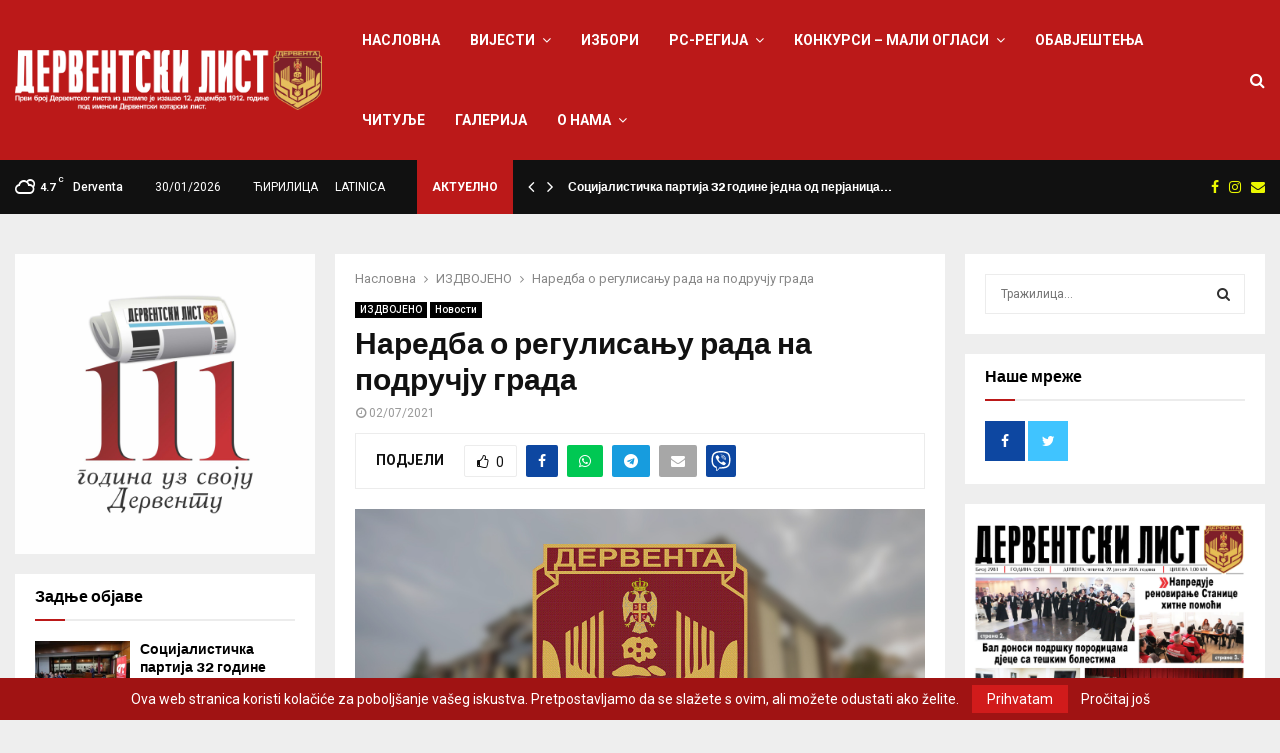

--- FILE ---
content_type: text/html; charset=UTF-8
request_url: https://derventskilist.net/%D0%BD%D0%B0%D1%80%D0%B5%D0%B4%D0%B1%D0%B0-%D0%BE-%D1%80%D0%B5%D0%B3%D1%83%D0%BB%D0%B8%D1%81%D0%B0%D1%9A%D1%83-%D1%80%D0%B0%D0%B4%D0%B0-%D0%BD%D0%B0-%D0%BF%D0%BE%D0%B4%D1%80%D1%83%D1%87%D1%98%D1%83/
body_size: 39021
content:
<!DOCTYPE html>
<html lang="sr-RS">
<head>
	<meta charset="UTF-8">
		<meta name="viewport" content="width=device-width, initial-scale=1">
		<link rel="profile" href="http://gmpg.org/xfn/11">
	<meta name='robots' content='index, follow, max-image-preview:large, max-snippet:-1, max-video-preview:-1' />
<link rel="alternate" hreflang="sr" href="https://derventskilist.net/%d0%bd%d0%b0%d1%80%d0%b5%d0%b4%d0%b1%d0%b0-%d0%be-%d1%80%d0%b5%d0%b3%d1%83%d0%bb%d0%b8%d1%81%d0%b0%d1%9a%d1%83-%d1%80%d0%b0%d0%b4%d0%b0-%d0%bd%d0%b0-%d0%bf%d0%be%d0%b4%d1%80%d1%83%d1%87%d1%98%d1%83/" />
<link rel="alternate" hreflang="x-default" href="https://derventskilist.net/%d0%bd%d0%b0%d1%80%d0%b5%d0%b4%d0%b1%d0%b0-%d0%be-%d1%80%d0%b5%d0%b3%d1%83%d0%bb%d0%b8%d1%81%d0%b0%d1%9a%d1%83-%d1%80%d0%b0%d0%b4%d0%b0-%d0%bd%d0%b0-%d0%bf%d0%be%d0%b4%d1%80%d1%83%d1%87%d1%98%d1%83/" />

	<!-- This site is optimized with the Yoast SEO plugin v19.9 - https://yoast.com/wordpress/plugins/seo/ -->
	<title>Наредба о регулисању рада на подручју града - Derventski List</title>
	<link rel="canonical" href="https://derventskilist.net/наредба-о-регулисању-рада-на-подручју/" />
	<meta property="og:locale" content="sr_RS" />
	<meta property="og:type" content="article" />
	<meta property="og:title" content="Наредба о регулисању рада на подручју града - Derventski List" />
	<meta property="og:description" content="На основу члана 22. Закона о заштити и спасавању у вандредним ситуацијама (&#8220;Службени гласник Републике Српске&#8220; број 121/12 и 46/17), члана 43. Закона о заштити становништва од заразних болести (&#8220;Службени гласник Републике  Српске&#8220; број 90/17), Одлуке о проглашењу ванредне ситуације у Републици Српској (&#8220;Службени гласник Реублике Срске&#8220;, број 25/20), члана..." />
	<meta property="og:url" content="https://derventskilist.net/наредба-о-регулисању-рада-на-подручју/" />
	<meta property="og:site_name" content="Derventski List" />
	<meta property="article:published_time" content="2021-07-02T14:53:16+00:00" />
	<meta property="og:image" content="https://derventskilist.net/wp-content/uploads/2020/10/општина-дервента.jpg" />
	<meta property="og:image:width" content="960" />
	<meta property="og:image:height" content="556" />
	<meta property="og:image:type" content="image/jpeg" />
	<meta name="author" content="admin" />
	<meta name="twitter:card" content="summary_large_image" />
	<meta name="twitter:label1" content="Написано од" />
	<meta name="twitter:data1" content="admin" />
	<script type="application/ld+json" class="yoast-schema-graph">{"@context":"https://schema.org","@graph":[{"@type":"Article","@id":"https://derventskilist.net/%d0%bd%d0%b0%d1%80%d0%b5%d0%b4%d0%b1%d0%b0-%d0%be-%d1%80%d0%b5%d0%b3%d1%83%d0%bb%d0%b8%d1%81%d0%b0%d1%9a%d1%83-%d1%80%d0%b0%d0%b4%d0%b0-%d0%bd%d0%b0-%d0%bf%d0%be%d0%b4%d1%80%d1%83%d1%87%d1%98%d1%83/#article","isPartOf":{"@id":"https://derventskilist.net/%d0%bd%d0%b0%d1%80%d0%b5%d0%b4%d0%b1%d0%b0-%d0%be-%d1%80%d0%b5%d0%b3%d1%83%d0%bb%d0%b8%d1%81%d0%b0%d1%9a%d1%83-%d1%80%d0%b0%d0%b4%d0%b0-%d0%bd%d0%b0-%d0%bf%d0%be%d0%b4%d1%80%d1%83%d1%87%d1%98%d1%83/"},"author":{"name":"admin","@id":"https://derventskilist.net/#/schema/person/95a2c617fc4293924401d17ceff01873"},"headline":"Наредба о регулисању рада на подручју града","datePublished":"2021-07-02T14:53:16+00:00","dateModified":"2021-07-02T14:53:16+00:00","mainEntityOfPage":{"@id":"https://derventskilist.net/%d0%bd%d0%b0%d1%80%d0%b5%d0%b4%d0%b1%d0%b0-%d0%be-%d1%80%d0%b5%d0%b3%d1%83%d0%bb%d0%b8%d1%81%d0%b0%d1%9a%d1%83-%d1%80%d0%b0%d0%b4%d0%b0-%d0%bd%d0%b0-%d0%bf%d0%be%d0%b4%d1%80%d1%83%d1%87%d1%98%d1%83/"},"wordCount":1086,"commentCount":0,"publisher":{"@id":"https://derventskilist.net/#organization"},"image":{"@id":"https://derventskilist.net/%d0%bd%d0%b0%d1%80%d0%b5%d0%b4%d0%b1%d0%b0-%d0%be-%d1%80%d0%b5%d0%b3%d1%83%d0%bb%d0%b8%d1%81%d0%b0%d1%9a%d1%83-%d1%80%d0%b0%d0%b4%d0%b0-%d0%bd%d0%b0-%d0%bf%d0%be%d0%b4%d1%80%d1%83%d1%87%d1%98%d1%83/#primaryimage"},"thumbnailUrl":"https://derventskilist.net/wp-content/uploads/2020/10/општина-дервента.jpg","articleSection":["ИЗДВОЈЕНО","Новости"],"inLanguage":"sr-RS","potentialAction":[{"@type":"CommentAction","name":"Comment","target":["https://derventskilist.net/%d0%bd%d0%b0%d1%80%d0%b5%d0%b4%d0%b1%d0%b0-%d0%be-%d1%80%d0%b5%d0%b3%d1%83%d0%bb%d0%b8%d1%81%d0%b0%d1%9a%d1%83-%d1%80%d0%b0%d0%b4%d0%b0-%d0%bd%d0%b0-%d0%bf%d0%be%d0%b4%d1%80%d1%83%d1%87%d1%98%d1%83/#respond"]}]},{"@type":"WebPage","@id":"https://derventskilist.net/%d0%bd%d0%b0%d1%80%d0%b5%d0%b4%d0%b1%d0%b0-%d0%be-%d1%80%d0%b5%d0%b3%d1%83%d0%bb%d0%b8%d1%81%d0%b0%d1%9a%d1%83-%d1%80%d0%b0%d0%b4%d0%b0-%d0%bd%d0%b0-%d0%bf%d0%be%d0%b4%d1%80%d1%83%d1%87%d1%98%d1%83/","url":"https://derventskilist.net/%d0%bd%d0%b0%d1%80%d0%b5%d0%b4%d0%b1%d0%b0-%d0%be-%d1%80%d0%b5%d0%b3%d1%83%d0%bb%d0%b8%d1%81%d0%b0%d1%9a%d1%83-%d1%80%d0%b0%d0%b4%d0%b0-%d0%bd%d0%b0-%d0%bf%d0%be%d0%b4%d1%80%d1%83%d1%87%d1%98%d1%83/","name":"Наредба о регулисању рада на подручју града - Derventski List","isPartOf":{"@id":"https://derventskilist.net/#website"},"primaryImageOfPage":{"@id":"https://derventskilist.net/%d0%bd%d0%b0%d1%80%d0%b5%d0%b4%d0%b1%d0%b0-%d0%be-%d1%80%d0%b5%d0%b3%d1%83%d0%bb%d0%b8%d1%81%d0%b0%d1%9a%d1%83-%d1%80%d0%b0%d0%b4%d0%b0-%d0%bd%d0%b0-%d0%bf%d0%be%d0%b4%d1%80%d1%83%d1%87%d1%98%d1%83/#primaryimage"},"image":{"@id":"https://derventskilist.net/%d0%bd%d0%b0%d1%80%d0%b5%d0%b4%d0%b1%d0%b0-%d0%be-%d1%80%d0%b5%d0%b3%d1%83%d0%bb%d0%b8%d1%81%d0%b0%d1%9a%d1%83-%d1%80%d0%b0%d0%b4%d0%b0-%d0%bd%d0%b0-%d0%bf%d0%be%d0%b4%d1%80%d1%83%d1%87%d1%98%d1%83/#primaryimage"},"thumbnailUrl":"https://derventskilist.net/wp-content/uploads/2020/10/општина-дервента.jpg","datePublished":"2021-07-02T14:53:16+00:00","dateModified":"2021-07-02T14:53:16+00:00","breadcrumb":{"@id":"https://derventskilist.net/%d0%bd%d0%b0%d1%80%d0%b5%d0%b4%d0%b1%d0%b0-%d0%be-%d1%80%d0%b5%d0%b3%d1%83%d0%bb%d0%b8%d1%81%d0%b0%d1%9a%d1%83-%d1%80%d0%b0%d0%b4%d0%b0-%d0%bd%d0%b0-%d0%bf%d0%be%d0%b4%d1%80%d1%83%d1%87%d1%98%d1%83/#breadcrumb"},"inLanguage":"sr-RS","potentialAction":[{"@type":"ReadAction","target":["https://derventskilist.net/%d0%bd%d0%b0%d1%80%d0%b5%d0%b4%d0%b1%d0%b0-%d0%be-%d1%80%d0%b5%d0%b3%d1%83%d0%bb%d0%b8%d1%81%d0%b0%d1%9a%d1%83-%d1%80%d0%b0%d0%b4%d0%b0-%d0%bd%d0%b0-%d0%bf%d0%be%d0%b4%d1%80%d1%83%d1%87%d1%98%d1%83/"]}]},{"@type":"ImageObject","inLanguage":"sr-RS","@id":"https://derventskilist.net/%d0%bd%d0%b0%d1%80%d0%b5%d0%b4%d0%b1%d0%b0-%d0%be-%d1%80%d0%b5%d0%b3%d1%83%d0%bb%d0%b8%d1%81%d0%b0%d1%9a%d1%83-%d1%80%d0%b0%d0%b4%d0%b0-%d0%bd%d0%b0-%d0%bf%d0%be%d0%b4%d1%80%d1%83%d1%87%d1%98%d1%83/#primaryimage","url":"https://derventskilist.net/wp-content/uploads/2020/10/општина-дервента.jpg","contentUrl":"https://derventskilist.net/wp-content/uploads/2020/10/општина-дервента.jpg","width":960,"height":556},{"@type":"BreadcrumbList","@id":"https://derventskilist.net/%d0%bd%d0%b0%d1%80%d0%b5%d0%b4%d0%b1%d0%b0-%d0%be-%d1%80%d0%b5%d0%b3%d1%83%d0%bb%d0%b8%d1%81%d0%b0%d1%9a%d1%83-%d1%80%d0%b0%d0%b4%d0%b0-%d0%bd%d0%b0-%d0%bf%d0%be%d0%b4%d1%80%d1%83%d1%87%d1%98%d1%83/#breadcrumb","itemListElement":[{"@type":"ListItem","position":1,"name":"Почетна","item":"https://derventskilist.net/"},{"@type":"ListItem","position":2,"name":"Blog","item":"https://derventskilist.net/blog/"},{"@type":"ListItem","position":3,"name":"Наредба о регулисању рада на подручју града"}]},{"@type":"WebSite","@id":"https://derventskilist.net/#website","url":"https://derventskilist.net/","name":"Derventski List","description":"Informativni portal","publisher":{"@id":"https://derventskilist.net/#organization"},"potentialAction":[{"@type":"SearchAction","target":{"@type":"EntryPoint","urlTemplate":"https://derventskilist.net/?s={search_term_string}"},"query-input":"required name=search_term_string"}],"inLanguage":"sr-RS"},{"@type":"Organization","@id":"https://derventskilist.net/#organization","name":"Derventski List","url":"https://derventskilist.net/","logo":{"@type":"ImageObject","inLanguage":"sr-RS","@id":"https://derventskilist.net/#/schema/logo/image/","url":"https://derventskilist.net/wp-content/uploads/2022/10/dervetski_list_logo.png","contentUrl":"https://derventskilist.net/wp-content/uploads/2022/10/dervetski_list_logo.png","width":3208,"height":627,"caption":"Derventski List"},"image":{"@id":"https://derventskilist.net/#/schema/logo/image/"}},{"@type":"Person","@id":"https://derventskilist.net/#/schema/person/95a2c617fc4293924401d17ceff01873","name":"admin","image":{"@type":"ImageObject","inLanguage":"sr-RS","@id":"https://derventskilist.net/#/schema/person/image/","url":"https://secure.gravatar.com/avatar/492f7e51dc37ef40a3f4b01d87c6fb46?s=96&d=mm&r=g","contentUrl":"https://secure.gravatar.com/avatar/492f7e51dc37ef40a3f4b01d87c6fb46?s=96&d=mm&r=g","caption":"admin"},"sameAs":["https://kebabandgrillhouse.ba/derventski"],"url":"https://derventskilist.net/author/admin/"}]}</script>
	<!-- / Yoast SEO plugin. -->


<link rel='dns-prefetch' href='//fonts.googleapis.com' />
<link rel="alternate" type="application/rss+xml" title="Derventski List &raquo; довод" href="https://derventskilist.net/feed/" />
<link rel="alternate" type="application/rss+xml" title="Derventski List &raquo; довод коментара" href="https://derventskilist.net/comments/feed/" />
<style type="text/css">.brave_popup{display:none}</style><script data-no-optimize="1"> var brave_popup_data = {}; var bravepop_emailValidation=false; var brave_popup_videos = {};  var brave_popup_formData = {};var brave_popup_adminUser = false; var brave_popup_pageInfo = {"type":"single","pageID":57940,"singleType":"post"};  var bravepop_emailSuggestions={};</script><script type="text/javascript">
window._wpemojiSettings = {"baseUrl":"https:\/\/s.w.org\/images\/core\/emoji\/14.0.0\/72x72\/","ext":".png","svgUrl":"https:\/\/s.w.org\/images\/core\/emoji\/14.0.0\/svg\/","svgExt":".svg","source":{"concatemoji":"https:\/\/derventskilist.net\/wp-includes\/js\/wp-emoji-release.min.js?ver=6.1"}};
/*! This file is auto-generated */
!function(e,a,t){var n,r,o,i=a.createElement("canvas"),p=i.getContext&&i.getContext("2d");function s(e,t){var a=String.fromCharCode,e=(p.clearRect(0,0,i.width,i.height),p.fillText(a.apply(this,e),0,0),i.toDataURL());return p.clearRect(0,0,i.width,i.height),p.fillText(a.apply(this,t),0,0),e===i.toDataURL()}function c(e){var t=a.createElement("script");t.src=e,t.defer=t.type="text/javascript",a.getElementsByTagName("head")[0].appendChild(t)}for(o=Array("flag","emoji"),t.supports={everything:!0,everythingExceptFlag:!0},r=0;r<o.length;r++)t.supports[o[r]]=function(e){if(p&&p.fillText)switch(p.textBaseline="top",p.font="600 32px Arial",e){case"flag":return s([127987,65039,8205,9895,65039],[127987,65039,8203,9895,65039])?!1:!s([55356,56826,55356,56819],[55356,56826,8203,55356,56819])&&!s([55356,57332,56128,56423,56128,56418,56128,56421,56128,56430,56128,56423,56128,56447],[55356,57332,8203,56128,56423,8203,56128,56418,8203,56128,56421,8203,56128,56430,8203,56128,56423,8203,56128,56447]);case"emoji":return!s([129777,127995,8205,129778,127999],[129777,127995,8203,129778,127999])}return!1}(o[r]),t.supports.everything=t.supports.everything&&t.supports[o[r]],"flag"!==o[r]&&(t.supports.everythingExceptFlag=t.supports.everythingExceptFlag&&t.supports[o[r]]);t.supports.everythingExceptFlag=t.supports.everythingExceptFlag&&!t.supports.flag,t.DOMReady=!1,t.readyCallback=function(){t.DOMReady=!0},t.supports.everything||(n=function(){t.readyCallback()},a.addEventListener?(a.addEventListener("DOMContentLoaded",n,!1),e.addEventListener("load",n,!1)):(e.attachEvent("onload",n),a.attachEvent("onreadystatechange",function(){"complete"===a.readyState&&t.readyCallback()})),(e=t.source||{}).concatemoji?c(e.concatemoji):e.wpemoji&&e.twemoji&&(c(e.twemoji),c(e.wpemoji)))}(window,document,window._wpemojiSettings);
</script>
<style type="text/css">
img.wp-smiley,
img.emoji {
	display: inline !important;
	border: none !important;
	box-shadow: none !important;
	height: 1em !important;
	width: 1em !important;
	margin: 0 0.07em !important;
	vertical-align: -0.1em !important;
	background: none !important;
	padding: 0 !important;
}
</style>
	<link rel='stylesheet' id='wp-block-library-css' href='https://derventskilist.net/wp-includes/css/dist/block-library/style.min.css?ver=6.1' type='text/css' media='all' />
<style id='wp-block-library-theme-inline-css' type='text/css'>
.wp-block-audio figcaption{color:#555;font-size:13px;text-align:center}.is-dark-theme .wp-block-audio figcaption{color:hsla(0,0%,100%,.65)}.wp-block-audio{margin:0 0 1em}.wp-block-code{border:1px solid #ccc;border-radius:4px;font-family:Menlo,Consolas,monaco,monospace;padding:.8em 1em}.wp-block-embed figcaption{color:#555;font-size:13px;text-align:center}.is-dark-theme .wp-block-embed figcaption{color:hsla(0,0%,100%,.65)}.wp-block-embed{margin:0 0 1em}.blocks-gallery-caption{color:#555;font-size:13px;text-align:center}.is-dark-theme .blocks-gallery-caption{color:hsla(0,0%,100%,.65)}.wp-block-image figcaption{color:#555;font-size:13px;text-align:center}.is-dark-theme .wp-block-image figcaption{color:hsla(0,0%,100%,.65)}.wp-block-image{margin:0 0 1em}.wp-block-pullquote{border-top:4px solid;border-bottom:4px solid;margin-bottom:1.75em;color:currentColor}.wp-block-pullquote__citation,.wp-block-pullquote cite,.wp-block-pullquote footer{color:currentColor;text-transform:uppercase;font-size:.8125em;font-style:normal}.wp-block-quote{border-left:.25em solid;margin:0 0 1.75em;padding-left:1em}.wp-block-quote cite,.wp-block-quote footer{color:currentColor;font-size:.8125em;position:relative;font-style:normal}.wp-block-quote.has-text-align-right{border-left:none;border-right:.25em solid;padding-left:0;padding-right:1em}.wp-block-quote.has-text-align-center{border:none;padding-left:0}.wp-block-quote.is-large,.wp-block-quote.is-style-large,.wp-block-quote.is-style-plain{border:none}.wp-block-search .wp-block-search__label{font-weight:700}.wp-block-search__button{border:1px solid #ccc;padding:.375em .625em}:where(.wp-block-group.has-background){padding:1.25em 2.375em}.wp-block-separator.has-css-opacity{opacity:.4}.wp-block-separator{border:none;border-bottom:2px solid;margin-left:auto;margin-right:auto}.wp-block-separator.has-alpha-channel-opacity{opacity:1}.wp-block-separator:not(.is-style-wide):not(.is-style-dots){width:100px}.wp-block-separator.has-background:not(.is-style-dots){border-bottom:none;height:1px}.wp-block-separator.has-background:not(.is-style-wide):not(.is-style-dots){height:2px}.wp-block-table{margin:"0 0 1em 0"}.wp-block-table thead{border-bottom:3px solid}.wp-block-table tfoot{border-top:3px solid}.wp-block-table td,.wp-block-table th{padding:.5em;border:1px solid;word-break:normal}.wp-block-table figcaption{color:#555;font-size:13px;text-align:center}.is-dark-theme .wp-block-table figcaption{color:hsla(0,0%,100%,.65)}.wp-block-video figcaption{color:#555;font-size:13px;text-align:center}.is-dark-theme .wp-block-video figcaption{color:hsla(0,0%,100%,.65)}.wp-block-video{margin:0 0 1em}.wp-block-template-part.has-background{padding:1.25em 2.375em;margin-top:0;margin-bottom:0}
</style>
<link rel='stylesheet' id='classic-theme-styles-css' href='https://derventskilist.net/wp-includes/css/classic-themes.min.css?ver=1' type='text/css' media='all' />
<style id='global-styles-inline-css' type='text/css'>
body{--wp--preset--color--black: #000000;--wp--preset--color--cyan-bluish-gray: #abb8c3;--wp--preset--color--white: #ffffff;--wp--preset--color--pale-pink: #f78da7;--wp--preset--color--vivid-red: #cf2e2e;--wp--preset--color--luminous-vivid-orange: #ff6900;--wp--preset--color--luminous-vivid-amber: #fcb900;--wp--preset--color--light-green-cyan: #7bdcb5;--wp--preset--color--vivid-green-cyan: #00d084;--wp--preset--color--pale-cyan-blue: #8ed1fc;--wp--preset--color--vivid-cyan-blue: #0693e3;--wp--preset--color--vivid-purple: #9b51e0;--wp--preset--gradient--vivid-cyan-blue-to-vivid-purple: linear-gradient(135deg,rgba(6,147,227,1) 0%,rgb(155,81,224) 100%);--wp--preset--gradient--light-green-cyan-to-vivid-green-cyan: linear-gradient(135deg,rgb(122,220,180) 0%,rgb(0,208,130) 100%);--wp--preset--gradient--luminous-vivid-amber-to-luminous-vivid-orange: linear-gradient(135deg,rgba(252,185,0,1) 0%,rgba(255,105,0,1) 100%);--wp--preset--gradient--luminous-vivid-orange-to-vivid-red: linear-gradient(135deg,rgba(255,105,0,1) 0%,rgb(207,46,46) 100%);--wp--preset--gradient--very-light-gray-to-cyan-bluish-gray: linear-gradient(135deg,rgb(238,238,238) 0%,rgb(169,184,195) 100%);--wp--preset--gradient--cool-to-warm-spectrum: linear-gradient(135deg,rgb(74,234,220) 0%,rgb(151,120,209) 20%,rgb(207,42,186) 40%,rgb(238,44,130) 60%,rgb(251,105,98) 80%,rgb(254,248,76) 100%);--wp--preset--gradient--blush-light-purple: linear-gradient(135deg,rgb(255,206,236) 0%,rgb(152,150,240) 100%);--wp--preset--gradient--blush-bordeaux: linear-gradient(135deg,rgb(254,205,165) 0%,rgb(254,45,45) 50%,rgb(107,0,62) 100%);--wp--preset--gradient--luminous-dusk: linear-gradient(135deg,rgb(255,203,112) 0%,rgb(199,81,192) 50%,rgb(65,88,208) 100%);--wp--preset--gradient--pale-ocean: linear-gradient(135deg,rgb(255,245,203) 0%,rgb(182,227,212) 50%,rgb(51,167,181) 100%);--wp--preset--gradient--electric-grass: linear-gradient(135deg,rgb(202,248,128) 0%,rgb(113,206,126) 100%);--wp--preset--gradient--midnight: linear-gradient(135deg,rgb(2,3,129) 0%,rgb(40,116,252) 100%);--wp--preset--duotone--dark-grayscale: url('#wp-duotone-dark-grayscale');--wp--preset--duotone--grayscale: url('#wp-duotone-grayscale');--wp--preset--duotone--purple-yellow: url('#wp-duotone-purple-yellow');--wp--preset--duotone--blue-red: url('#wp-duotone-blue-red');--wp--preset--duotone--midnight: url('#wp-duotone-midnight');--wp--preset--duotone--magenta-yellow: url('#wp-duotone-magenta-yellow');--wp--preset--duotone--purple-green: url('#wp-duotone-purple-green');--wp--preset--duotone--blue-orange: url('#wp-duotone-blue-orange');--wp--preset--font-size--small: 14px;--wp--preset--font-size--medium: 20px;--wp--preset--font-size--large: 32px;--wp--preset--font-size--x-large: 42px;--wp--preset--font-size--normal: 16px;--wp--preset--font-size--huge: 42px;--wp--preset--spacing--20: 0.44rem;--wp--preset--spacing--30: 0.67rem;--wp--preset--spacing--40: 1rem;--wp--preset--spacing--50: 1.5rem;--wp--preset--spacing--60: 2.25rem;--wp--preset--spacing--70: 3.38rem;--wp--preset--spacing--80: 5.06rem;}:where(.is-layout-flex){gap: 0.5em;}body .is-layout-flow > .alignleft{float: left;margin-inline-start: 0;margin-inline-end: 2em;}body .is-layout-flow > .alignright{float: right;margin-inline-start: 2em;margin-inline-end: 0;}body .is-layout-flow > .aligncenter{margin-left: auto !important;margin-right: auto !important;}body .is-layout-constrained > .alignleft{float: left;margin-inline-start: 0;margin-inline-end: 2em;}body .is-layout-constrained > .alignright{float: right;margin-inline-start: 2em;margin-inline-end: 0;}body .is-layout-constrained > .aligncenter{margin-left: auto !important;margin-right: auto !important;}body .is-layout-constrained > :where(:not(.alignleft):not(.alignright):not(.alignfull)){max-width: var(--wp--style--global--content-size);margin-left: auto !important;margin-right: auto !important;}body .is-layout-constrained > .alignwide{max-width: var(--wp--style--global--wide-size);}body .is-layout-flex{display: flex;}body .is-layout-flex{flex-wrap: wrap;align-items: center;}body .is-layout-flex > *{margin: 0;}:where(.wp-block-columns.is-layout-flex){gap: 2em;}.has-black-color{color: var(--wp--preset--color--black) !important;}.has-cyan-bluish-gray-color{color: var(--wp--preset--color--cyan-bluish-gray) !important;}.has-white-color{color: var(--wp--preset--color--white) !important;}.has-pale-pink-color{color: var(--wp--preset--color--pale-pink) !important;}.has-vivid-red-color{color: var(--wp--preset--color--vivid-red) !important;}.has-luminous-vivid-orange-color{color: var(--wp--preset--color--luminous-vivid-orange) !important;}.has-luminous-vivid-amber-color{color: var(--wp--preset--color--luminous-vivid-amber) !important;}.has-light-green-cyan-color{color: var(--wp--preset--color--light-green-cyan) !important;}.has-vivid-green-cyan-color{color: var(--wp--preset--color--vivid-green-cyan) !important;}.has-pale-cyan-blue-color{color: var(--wp--preset--color--pale-cyan-blue) !important;}.has-vivid-cyan-blue-color{color: var(--wp--preset--color--vivid-cyan-blue) !important;}.has-vivid-purple-color{color: var(--wp--preset--color--vivid-purple) !important;}.has-black-background-color{background-color: var(--wp--preset--color--black) !important;}.has-cyan-bluish-gray-background-color{background-color: var(--wp--preset--color--cyan-bluish-gray) !important;}.has-white-background-color{background-color: var(--wp--preset--color--white) !important;}.has-pale-pink-background-color{background-color: var(--wp--preset--color--pale-pink) !important;}.has-vivid-red-background-color{background-color: var(--wp--preset--color--vivid-red) !important;}.has-luminous-vivid-orange-background-color{background-color: var(--wp--preset--color--luminous-vivid-orange) !important;}.has-luminous-vivid-amber-background-color{background-color: var(--wp--preset--color--luminous-vivid-amber) !important;}.has-light-green-cyan-background-color{background-color: var(--wp--preset--color--light-green-cyan) !important;}.has-vivid-green-cyan-background-color{background-color: var(--wp--preset--color--vivid-green-cyan) !important;}.has-pale-cyan-blue-background-color{background-color: var(--wp--preset--color--pale-cyan-blue) !important;}.has-vivid-cyan-blue-background-color{background-color: var(--wp--preset--color--vivid-cyan-blue) !important;}.has-vivid-purple-background-color{background-color: var(--wp--preset--color--vivid-purple) !important;}.has-black-border-color{border-color: var(--wp--preset--color--black) !important;}.has-cyan-bluish-gray-border-color{border-color: var(--wp--preset--color--cyan-bluish-gray) !important;}.has-white-border-color{border-color: var(--wp--preset--color--white) !important;}.has-pale-pink-border-color{border-color: var(--wp--preset--color--pale-pink) !important;}.has-vivid-red-border-color{border-color: var(--wp--preset--color--vivid-red) !important;}.has-luminous-vivid-orange-border-color{border-color: var(--wp--preset--color--luminous-vivid-orange) !important;}.has-luminous-vivid-amber-border-color{border-color: var(--wp--preset--color--luminous-vivid-amber) !important;}.has-light-green-cyan-border-color{border-color: var(--wp--preset--color--light-green-cyan) !important;}.has-vivid-green-cyan-border-color{border-color: var(--wp--preset--color--vivid-green-cyan) !important;}.has-pale-cyan-blue-border-color{border-color: var(--wp--preset--color--pale-cyan-blue) !important;}.has-vivid-cyan-blue-border-color{border-color: var(--wp--preset--color--vivid-cyan-blue) !important;}.has-vivid-purple-border-color{border-color: var(--wp--preset--color--vivid-purple) !important;}.has-vivid-cyan-blue-to-vivid-purple-gradient-background{background: var(--wp--preset--gradient--vivid-cyan-blue-to-vivid-purple) !important;}.has-light-green-cyan-to-vivid-green-cyan-gradient-background{background: var(--wp--preset--gradient--light-green-cyan-to-vivid-green-cyan) !important;}.has-luminous-vivid-amber-to-luminous-vivid-orange-gradient-background{background: var(--wp--preset--gradient--luminous-vivid-amber-to-luminous-vivid-orange) !important;}.has-luminous-vivid-orange-to-vivid-red-gradient-background{background: var(--wp--preset--gradient--luminous-vivid-orange-to-vivid-red) !important;}.has-very-light-gray-to-cyan-bluish-gray-gradient-background{background: var(--wp--preset--gradient--very-light-gray-to-cyan-bluish-gray) !important;}.has-cool-to-warm-spectrum-gradient-background{background: var(--wp--preset--gradient--cool-to-warm-spectrum) !important;}.has-blush-light-purple-gradient-background{background: var(--wp--preset--gradient--blush-light-purple) !important;}.has-blush-bordeaux-gradient-background{background: var(--wp--preset--gradient--blush-bordeaux) !important;}.has-luminous-dusk-gradient-background{background: var(--wp--preset--gradient--luminous-dusk) !important;}.has-pale-ocean-gradient-background{background: var(--wp--preset--gradient--pale-ocean) !important;}.has-electric-grass-gradient-background{background: var(--wp--preset--gradient--electric-grass) !important;}.has-midnight-gradient-background{background: var(--wp--preset--gradient--midnight) !important;}.has-small-font-size{font-size: var(--wp--preset--font-size--small) !important;}.has-medium-font-size{font-size: var(--wp--preset--font-size--medium) !important;}.has-large-font-size{font-size: var(--wp--preset--font-size--large) !important;}.has-x-large-font-size{font-size: var(--wp--preset--font-size--x-large) !important;}
.wp-block-navigation a:where(:not(.wp-element-button)){color: inherit;}
:where(.wp-block-columns.is-layout-flex){gap: 2em;}
.wp-block-pullquote{font-size: 1.5em;line-height: 1.6;}
</style>
<link rel='stylesheet' id='contact-form-7-css' href='https://derventskilist.net/wp-content/plugins/contact-form-7/includes/css/styles.css?ver=5.6.4' type='text/css' media='all' />
<link rel='stylesheet' id='pencisc-css' href='https://derventskilist.net/wp-content/plugins/penci-framework/assets/css/single-shortcode.css?ver=6.1' type='text/css' media='all' />
<link rel='stylesheet' id='penci-oswald-css' href='//fonts.googleapis.com/css?family=Oswald%3A400&#038;ver=6.1' type='text/css' media='all' />
<link rel='stylesheet' id='poll-maker-ays-css' href='https://derventskilist.net/wp-content/plugins/poll-maker/public/css/poll-maker-ays-public.css?ver=21.4.1' type='text/css' media='all' />
<link rel='stylesheet' id='wpml-menu-item-0-css' href='//derventskilist.net/wp-content/plugins/sitepress-multilingual-cms/templates/language-switchers/menu-item/style.min.css?ver=1' type='text/css' media='all' />
<link rel='stylesheet' id='parent-style-css' href='https://derventskilist.net/wp-content/themes/pennews/style.css?ver=6.1' type='text/css' media='all' />
<link rel='stylesheet' id='penci-style-child-css' href='https://derventskilist.net/wp-content/themes/pennews-child/style.css?ver=1.0.0' type='text/css' media='all' />
<link rel='stylesheet' id='penci-font-awesome-css' href='https://derventskilist.net/wp-content/themes/pennews/css/font-awesome.min.css?ver=4.5.2' type='text/css' media='all' />
<link rel='stylesheet' id='penci-fonts-css' href='//fonts.googleapis.com/css?family=Roboto%3A300%2C300italic%2C400%2C400italic%2C500%2C500italic%2C700%2C700italic%2C800%2C800italic%7CMukta+Vaani%3A300%2C300italic%2C400%2C400italic%2C500%2C500italic%2C700%2C700italic%2C800%2C800italic%7COswald%3A300%2C300italic%2C400%2C400italic%2C500%2C500italic%2C700%2C700italic%2C800%2C800italic%7CTeko%3A300%2C300italic%2C400%2C400italic%2C500%2C500italic%2C700%2C700italic%2C800%2C800italic%7CChivo%3A300%2C300italic%2C400%2C400italic%2C500%2C500italic%2C700%2C700italic%2C800%2C800italic%3A300%2C300italic%2C400%2C400italic%2C500%2C500italic%2C700%2C700italic%2C800%2C800italic%26subset%3Dcyrillic%2Ccyrillic-ext%2Cgreek%2Cgreek-ext%2Clatin-ext' type='text/css' media='all' />
<link rel='stylesheet' id='penci-portfolio-css' href='https://derventskilist.net/wp-content/themes/pennews/css/portfolio.css?ver=6.6.4' type='text/css' media='all' />
<link rel='stylesheet' id='penci-recipe-css' href='https://derventskilist.net/wp-content/themes/pennews/css/recipe.css?ver=6.6.4' type='text/css' media='all' />
<link rel='stylesheet' id='penci-review-css' href='https://derventskilist.net/wp-content/themes/pennews/css/review.css?ver=6.6.4' type='text/css' media='all' />
<link rel='stylesheet' id='penci-style-css' href='https://derventskilist.net/wp-content/themes/pennews-child/style.css?ver=6.6.4' type='text/css' media='all' />
<style id='penci-style-inline-css' type='text/css'>
.penci-block-vc.style-title-13:not(.footer-widget).style-title-center .penci-block-heading {border-right: 10px solid transparent; border-left: 10px solid transparent; }.site-branding h1, .site-branding h2 {margin: 0;}.penci-schema-markup { display: none !important; }.penci-entry-media .twitter-video { max-width: none !important; margin: 0 !important; }.penci-entry-media .fb-video { margin-bottom: 0; }.penci-entry-media .post-format-meta > iframe { vertical-align: top; }.penci-single-style-6 .penci-entry-media-top.penci-video-format-dailymotion:after, .penci-single-style-6 .penci-entry-media-top.penci-video-format-facebook:after, .penci-single-style-6 .penci-entry-media-top.penci-video-format-vimeo:after, .penci-single-style-6 .penci-entry-media-top.penci-video-format-twitter:after, .penci-single-style-7 .penci-entry-media-top.penci-video-format-dailymotion:after, .penci-single-style-7 .penci-entry-media-top.penci-video-format-facebook:after, .penci-single-style-7 .penci-entry-media-top.penci-video-format-vimeo:after, .penci-single-style-7 .penci-entry-media-top.penci-video-format-twitter:after { content: none; } .penci-single-style-5 .penci-entry-media.penci-video-format-dailymotion:after, .penci-single-style-5 .penci-entry-media.penci-video-format-facebook:after, .penci-single-style-5 .penci-entry-media.penci-video-format-vimeo:after, .penci-single-style-5 .penci-entry-media.penci-video-format-twitter:after { content: none; }@media screen and (max-width: 960px) { .penci-insta-thumb ul.thumbnails.penci_col_5 li, .penci-insta-thumb ul.thumbnails.penci_col_6 li { width: 33.33% !important; } .penci-insta-thumb ul.thumbnails.penci_col_7 li, .penci-insta-thumb ul.thumbnails.penci_col_8 li, .penci-insta-thumb ul.thumbnails.penci_col_9 li, .penci-insta-thumb ul.thumbnails.penci_col_10 li { width: 25% !important; } }.site-header.header--s12 .penci-menu-toggle-wapper,.site-header.header--s12 .header__social-search { flex: 1; }.site-header.header--s5 .site-branding {  padding-right: 0;margin-right: 40px; }.penci-block_37 .penci_post-meta { padding-top: 8px; }.penci-block_37 .penci-post-excerpt + .penci_post-meta { padding-top: 0; }.penci-hide-text-votes { display: none; }.penci-usewr-review {  border-top: 1px solid #ececec; }.penci-review-score {top: 5px; position: relative; }.penci-social-counter.penci-social-counter--style-3 .penci-social__empty a, .penci-social-counter.penci-social-counter--style-4 .penci-social__empty a, .penci-social-counter.penci-social-counter--style-5 .penci-social__empty a, .penci-social-counter.penci-social-counter--style-6 .penci-social__empty a { display: flex; justify-content: center; align-items: center; }.penci-block-error { padding: 0 20px 20px; }@media screen and (min-width: 1240px){ .penci_dis_padding_bw .penci-content-main.penci-col-4:nth-child(3n+2) { padding-right: 15px; padding-left: 15px; }}.bos_searchbox_widget_class.penci-vc-column-1 #flexi_searchbox #b_searchboxInc .b_submitButton_wrapper{ padding-top: 10px; padding-bottom: 10px; }.mfp-image-holder .mfp-close, .mfp-iframe-holder .mfp-close { background: transparent; border-color: transparent; }h1, h2, h3, h4, h5, h6,.error404 .page-title,
		.error404 .penci-block-vc .penci-block__title, .footer__bottom.style-2 .block-title {font-family: 'Chivo', sans-serif}h1, h2, h3, h4, h5, h6,.error404 .page-title,
		 .error404 .penci-block-vc .penci-block__title, .product_list_widget .product-title, .footer__bottom.style-2 .block-title {font-weight: 700}.penci-topbar.header--s7, .penci-topbar.header--s7 h3, 
		.penci-topbar.header--s7 ul li,
		.penci-topbar.header--s7 .topbar__trending .headline-title{ text-transform: none !important; }.penci-topbar{ background-color:#111111 ; }.penci-topbar,.penci-topbar a, .penci-topbar ul li a{ color:#ffffff ; }.penci-topbar a:hover , .penci-topbar ul li a:hover{ color:#bb1919 !important; }.topbar__social-media a{ color:#eaf700 ; }.topbar__social-media a:hover{ color:#bb1919 ; }.penci-topbar ul.menu li ul.sub-menu{ background-color:#111111 ; }.penci-topbar ul.menu li ul.sub-menu li a{ color:#ffffff ; }.penci-topbar ul.menu li ul.sub-menu li a:hover{ color:#bb1919 ; }.penci-topbar ul.menu li ul.sub-menu li{ border-color:#212121 ; }.penci-topbar .topbar__trending .headline-title{ background-color:#bb1919 ; }.main-navigation a,.mobile-sidebar .primary-menu-mobile li a, .penci-menu-hbg .primary-menu-mobile li a{ font-family: 'Roboto', sans-serif; }#site-navigation .penci-megamenu .penci-content-megamenu .penci-mega-latest-posts .penci-mega-post a:not(.mega-cat-name){ font-size: 14px; }.main-navigation > ul:not(.children) > li ul.sub-menu{ border-top: 0 !important; }.penci-post-pagination h5{ font-size:16px; }.penci-author-content h5 a{ font-size:16px; }.penci-post-related .item-related h4{ font-size:15px; }
		.penci-post-related .post-title-box .post-box-title,
		.post-comments .post-title-box .post-box-title, 
		.site-content .post-comments #respond h3{ font-size: 16px !important; }.penci-portfolio-wrap{ margin-left: 0px; margin-right: 0px; }.penci-portfolio-wrap .portfolio-item{ padding-left: 0px; padding-right: 0px; margin-bottom:0px; }.penci-menu-hbg-widgets .menu-hbg-title { font-family:'Chivo', sans-serif }
		.woocommerce div.product .related > h2,.woocommerce div.product .upsells > h2,
		.post-title-box .post-box-title,.site-content #respond h3,.site-content .widget-title,
		.site-content .widgettitle,
		body.page-template-full-width.page-paged-2 .site-content .widget.penci-block-vc .penci-block__title,
		body:not( .page-template-full-width ) .site-content .widget.penci-block-vc .penci-block__title{ font-size:16px !important;font-weight:700 !important;font-family:'Chivo', sans-serif !important; }.site-content .widget.penci-block-vc .penci-block__title{ text-transform: none; }.site-footer .penci-block-vc .penci-block__title{ font-size:15px;font-weight:600;font-family:'Roboto', sans-serif; }.penci-popup-login-register .penci-login-container a:hover{ color:#bb1919 ; }.penci-popup-login-register .penci-login-container .penci-login input[type="submit"]{ background-color:#bb1919 ; }.buy-button{ background-color:#bb1919 !important; }.penci-menuhbg-toggle:hover .lines-button:after,.penci-menuhbg-toggle:hover .penci-lines:before,.penci-menuhbg-toggle:hover .penci-lines:after.penci-login-container a,.penci_list_shortcode li:before,.footer__sidebars .penci-block-vc .penci__post-title a:hover,.penci-viewall-results a:hover,.post-entry .penci-portfolio-filter ul li.active a, .penci-portfolio-filter ul li.active a,.penci-ajax-search-results-wrapper .penci__post-title a:hover{ color: #bb1919; }.penci-tweets-widget-content .icon-tweets,.penci-tweets-widget-content .tweet-intents a,.penci-tweets-widget-content .tweet-intents span:after,.woocommerce .star-rating span,.woocommerce .comment-form p.stars a:hover,.woocommerce div.product .woocommerce-tabs ul.tabs li a:hover,.penci-subcat-list .flexMenu-viewMore:hover a, .penci-subcat-list .flexMenu-viewMore:focus a,.penci-subcat-list .flexMenu-viewMore .flexMenu-popup .penci-subcat-item a:hover,.penci-owl-carousel-style .owl-dot.active span, .penci-owl-carousel-style .owl-dot:hover span,.penci-owl-carousel-slider .owl-dot.active span,.penci-owl-carousel-slider .owl-dot:hover span{ color: #bb1919; }.penci-owl-carousel-slider .owl-dot.active span,.penci-owl-carousel-slider .owl-dot:hover span{ background-color: #bb1919; }blockquote, q,.penci-post-pagination a:hover,a:hover,.penci-entry-meta a:hover,.penci-portfolio-below_img .inner-item-portfolio .portfolio-desc a:hover h3,.main-navigation.penci_disable_padding_menu > ul:not(.children) > li:hover > a,.main-navigation.penci_disable_padding_menu > ul:not(.children) > li:active > a,.main-navigation.penci_disable_padding_menu > ul:not(.children) > li.current-menu-item > a,.main-navigation.penci_disable_padding_menu > ul:not(.children) > li.current-menu-ancestor > a,.main-navigation.penci_disable_padding_menu > ul:not(.children) > li.current-category-ancestor > a,.site-header.header--s11 .main-navigation.penci_enable_line_menu .menu > li:hover > a,.site-header.header--s11 .main-navigation.penci_enable_line_menu .menu > li:active > a,.site-header.header--s11 .main-navigation.penci_enable_line_menu .menu > li.current-menu-item > a,.main-navigation.penci_disable_padding_menu ul.menu > li > a:hover,.main-navigation ul li:hover > a,.main-navigation ul li:active > a,.main-navigation li.current-menu-item > a,#site-navigation .penci-megamenu .penci-mega-child-categories a.cat-active,#site-navigation .penci-megamenu .penci-content-megamenu .penci-mega-latest-posts .penci-mega-post a:not(.mega-cat-name):hover,.penci-post-pagination h5 a:hover{ color: #bb1919; }.main-navigation.penci_disable_padding_menu > ul:not(.children) > li.highlight-button > a{ color: #bb1919;border-color: #bb1919; }.main-navigation.penci_disable_padding_menu > ul:not(.children) > li.highlight-button:hover > a,.main-navigation.penci_disable_padding_menu > ul:not(.children) > li.highlight-button:active > a,.main-navigation.penci_disable_padding_menu > ul:not(.children) > li.highlight-button.current-category-ancestor > a,.main-navigation.penci_disable_padding_menu > ul:not(.children) > li.highlight-button.current-category-ancestor > a,.main-navigation.penci_disable_padding_menu > ul:not(.children) > li.highlight-button.current-menu-ancestor > a,.main-navigation.penci_disable_padding_menu > ul:not(.children) > li.highlight-button.current-menu-item > a{ border-color: #bb1919; }.penci-menu-hbg .primary-menu-mobile li a:hover,.penci-menu-hbg .primary-menu-mobile li.toggled-on > a,.penci-menu-hbg .primary-menu-mobile li.toggled-on > .dropdown-toggle,.penci-menu-hbg .primary-menu-mobile li.current-menu-item > a,.penci-menu-hbg .primary-menu-mobile li.current-menu-item > .dropdown-toggle,.mobile-sidebar .primary-menu-mobile li a:hover,.mobile-sidebar .primary-menu-mobile li.toggled-on-first > a,.mobile-sidebar .primary-menu-mobile li.toggled-on > a,.mobile-sidebar .primary-menu-mobile li.toggled-on > .dropdown-toggle,.mobile-sidebar .primary-menu-mobile li.current-menu-item > a,.mobile-sidebar .primary-menu-mobile li.current-menu-item > .dropdown-toggle,.mobile-sidebar #sidebar-nav-logo a,.mobile-sidebar #sidebar-nav-logo a:hover.mobile-sidebar #sidebar-nav-logo:before,.penci-recipe-heading a.penci-recipe-print,.widget a:hover,.widget.widget_recent_entries li a:hover, .widget.widget_recent_comments li a:hover, .widget.widget_meta li a:hover,.penci-topbar a:hover,.penci-topbar ul li:hover,.penci-topbar ul li a:hover,.penci-topbar ul.menu li ul.sub-menu li a:hover,.site-branding a, .site-branding .site-title{ color: #bb1919; }.penci-viewall-results a:hover,.penci-ajax-search-results-wrapper .penci__post-title a:hover,.header__search_dis_bg .search-click:hover,.header__social-media a:hover,.penci-login-container .link-bottom a,.error404 .page-content a,.penci-no-results .search-form .search-submit:hover,.error404 .page-content .search-form .search-submit:hover,.penci_breadcrumbs a:hover, .penci_breadcrumbs a:hover span,.penci-archive .entry-meta a:hover,.penci-caption-above-img .wp-caption a:hover,.penci-author-content .author-social:hover,.entry-content a,.comment-content a,.penci-page-style-5 .penci-active-thumb .penci-entry-meta a:hover,.penci-single-style-5 .penci-active-thumb .penci-entry-meta a:hover{ color: #bb1919; }blockquote:not(.wp-block-quote).style-2:before{ background-color: transparent; }blockquote.style-2:before,blockquote:not(.wp-block-quote),blockquote.style-2 cite, blockquote.style-2 .author,blockquote.style-3 cite, blockquote.style-3 .author,.woocommerce ul.products li.product .price,.woocommerce ul.products li.product .price ins,.woocommerce div.product p.price ins,.woocommerce div.product span.price ins, .woocommerce div.product p.price, .woocommerce div.product span.price,.woocommerce div.product .entry-summary div[itemprop="description"] blockquote:before, .woocommerce div.product .woocommerce-tabs #tab-description blockquote:before,.woocommerce-product-details__short-description blockquote:before,.woocommerce div.product .entry-summary div[itemprop="description"] blockquote cite, .woocommerce div.product .entry-summary div[itemprop="description"] blockquote .author,.woocommerce div.product .woocommerce-tabs #tab-description blockquote cite, .woocommerce div.product .woocommerce-tabs #tab-description blockquote .author,.woocommerce div.product .product_meta > span a:hover,.woocommerce div.product .woocommerce-tabs ul.tabs li.active{ color: #bb1919; }.woocommerce #respond input#submit.alt.disabled:hover,.woocommerce #respond input#submit.alt:disabled:hover,.woocommerce #respond input#submit.alt:disabled[disabled]:hover,.woocommerce a.button.alt.disabled,.woocommerce a.button.alt.disabled:hover,.woocommerce a.button.alt:disabled,.woocommerce a.button.alt:disabled:hover,.woocommerce a.button.alt:disabled[disabled],.woocommerce a.button.alt:disabled[disabled]:hover,.woocommerce button.button.alt.disabled,.woocommerce button.button.alt.disabled:hover,.woocommerce button.button.alt:disabled,.woocommerce button.button.alt:disabled:hover,.woocommerce button.button.alt:disabled[disabled],.woocommerce button.button.alt:disabled[disabled]:hover,.woocommerce input.button.alt.disabled,.woocommerce input.button.alt.disabled:hover,.woocommerce input.button.alt:disabled,.woocommerce input.button.alt:disabled:hover,.woocommerce input.button.alt:disabled[disabled],.woocommerce input.button.alt:disabled[disabled]:hover{ background-color: #bb1919; }.woocommerce ul.cart_list li .amount, .woocommerce ul.product_list_widget li .amount,.woocommerce table.shop_table td.product-name a:hover,.woocommerce-cart .cart-collaterals .cart_totals table td .amount,.woocommerce .woocommerce-info:before,.woocommerce form.checkout table.shop_table .order-total .amount,.post-entry .penci-portfolio-filter ul li a:hover,.post-entry .penci-portfolio-filter ul li.active a,.penci-portfolio-filter ul li a:hover,.penci-portfolio-filter ul li.active a,#bbpress-forums li.bbp-body ul.forum li.bbp-forum-info a:hover,#bbpress-forums li.bbp-body ul.topic li.bbp-topic-title a:hover,#bbpress-forums li.bbp-body ul.forum li.bbp-forum-info .bbp-forum-content a,#bbpress-forums li.bbp-body ul.topic p.bbp-topic-meta a,#bbpress-forums .bbp-breadcrumb a:hover, #bbpress-forums .bbp-breadcrumb .bbp-breadcrumb-current:hover,#bbpress-forums .bbp-forum-freshness a:hover,#bbpress-forums .bbp-topic-freshness a:hover{ color: #bb1919; }.footer__bottom a,.footer__logo a, .footer__logo a:hover,.site-info a,.site-info a:hover,.sub-footer-menu li a:hover,.footer__sidebars a:hover,.penci-block-vc .social-buttons a:hover,.penci-inline-related-posts .penci_post-meta a:hover,.penci__general-meta .penci_post-meta a:hover,.penci-block_video.style-1 .penci_post-meta a:hover,.penci-block_video.style-7 .penci_post-meta a:hover,.penci-block-vc .penci-block__title a:hover,.penci-block-vc.style-title-2 .penci-block__title a:hover,.penci-block-vc.style-title-2:not(.footer-widget) .penci-block__title a:hover,.penci-block-vc.style-title-4 .penci-block__title a:hover,.penci-block-vc.style-title-4:not(.footer-widget) .penci-block__title a:hover,.penci-block-vc .penci-subcat-filter .penci-subcat-item a.active, .penci-block-vc .penci-subcat-filter .penci-subcat-item a:hover ,.penci-block_1 .penci_post-meta a:hover,.penci-inline-related-posts.penci-irp-type-grid .penci__post-title:hover{ color: #bb1919; }.penci-block_10 .penci-posted-on a,.penci-block_10 .penci-block__title a:hover,.penci-block_10 .penci__post-title a:hover,.penci-block_26 .block26_first_item .penci__post-title:hover,.penci-block_30 .penci_post-meta a:hover,.penci-block_33 .block33_big_item .penci_post-meta a:hover,.penci-block_36 .penci-chart-text,.penci-block_video.style-1 .block_video_first_item.penci-title-ab-img .penci_post_content a:hover,.penci-block_video.style-1 .block_video_first_item.penci-title-ab-img .penci_post-meta a:hover,.penci-block_video.style-6 .penci__post-title:hover,.penci-block_video.style-7 .penci__post-title:hover,.penci-owl-featured-area.style-12 .penci-small_items h3 a:hover,.penci-owl-featured-area.style-12 .penci-small_items .penci-slider__meta a:hover ,.penci-owl-featured-area.style-12 .penci-small_items .owl-item.current h3 a,.penci-owl-featured-area.style-13 .penci-small_items h3 a:hover,.penci-owl-featured-area.style-13 .penci-small_items .penci-slider__meta a:hover,.penci-owl-featured-area.style-13 .penci-small_items .owl-item.current h3 a,.penci-owl-featured-area.style-14 .penci-small_items h3 a:hover,.penci-owl-featured-area.style-14 .penci-small_items .penci-slider__meta a:hover ,.penci-owl-featured-area.style-14 .penci-small_items .owl-item.current h3 a,.penci-owl-featured-area.style-17 h3 a:hover,.penci-owl-featured-area.style-17 .penci-slider__meta a:hover,.penci-fslider28-wrapper.penci-block-vc .penci-slider-nav a:hover,.penci-videos-playlist .penci-video-nav .penci-video-playlist-item .penci-video-play-icon,.penci-videos-playlist .penci-video-nav .penci-video-playlist-item.is-playing { color: #bb1919; }.penci-block_video.style-7 .penci_post-meta a:hover,.penci-ajax-more.disable_bg_load_more .penci-ajax-more-button:hover, .penci-ajax-more.disable_bg_load_more .penci-block-ajax-more-button:hover{ color: #bb1919; }.site-main #buddypress input[type=submit]:hover,.site-main #buddypress div.generic-button a:hover,.site-main #buddypress .comment-reply-link:hover,.site-main #buddypress a.button:hover,.site-main #buddypress a.button:focus,.site-main #buddypress ul.button-nav li a:hover,.site-main #buddypress ul.button-nav li.current a,.site-main #buddypress .dir-search input[type=submit]:hover, .site-main #buddypress .groups-members-search input[type=submit]:hover,.site-main #buddypress div.item-list-tabs ul li.selected a,.site-main #buddypress div.item-list-tabs ul li.current a,.site-main #buddypress div.item-list-tabs ul li a:hover{ border-color: #bb1919;background-color: #bb1919; }.site-main #buddypress table.notifications thead tr, .site-main #buddypress table.notifications-settings thead tr,.site-main #buddypress table.profile-settings thead tr, .site-main #buddypress table.profile-fields thead tr,.site-main #buddypress table.profile-settings thead tr, .site-main #buddypress table.profile-fields thead tr,.site-main #buddypress table.wp-profile-fields thead tr, .site-main #buddypress table.messages-notices thead tr,.site-main #buddypress table.forum thead tr{ border-color: #bb1919;background-color: #bb1919; }.site-main .bbp-pagination-links a:hover, .site-main .bbp-pagination-links span.current,#buddypress div.item-list-tabs:not(#subnav) ul li.selected a, #buddypress div.item-list-tabs:not(#subnav) ul li.current a, #buddypress div.item-list-tabs:not(#subnav) ul li a:hover,#buddypress ul.item-list li div.item-title a, #buddypress ul.item-list li h4 a,div.bbp-template-notice a,#bbpress-forums li.bbp-body ul.topic li.bbp-topic-title a,#bbpress-forums li.bbp-body .bbp-forums-list li,.site-main #buddypress .activity-header a:first-child, #buddypress .comment-meta a:first-child, #buddypress .acomment-meta a:first-child{ color: #bb1919 !important; }.single-tribe_events .tribe-events-schedule .tribe-events-cost{ color: #bb1919; }.tribe-events-list .tribe-events-loop .tribe-event-featured,#tribe-events .tribe-events-button,#tribe-events .tribe-events-button:hover,#tribe_events_filters_wrapper input[type=submit],.tribe-events-button, .tribe-events-button.tribe-active:hover,.tribe-events-button.tribe-inactive,.tribe-events-button:hover,.tribe-events-calendar td.tribe-events-present div[id*=tribe-events-daynum-],.tribe-events-calendar td.tribe-events-present div[id*=tribe-events-daynum-]>a,#tribe-bar-form .tribe-bar-submit input[type=submit]:hover{ background-color: #bb1919; }.woocommerce span.onsale,.show-search:after,select option:focus,.woocommerce .widget_shopping_cart p.buttons a:hover, .woocommerce.widget_shopping_cart p.buttons a:hover, .woocommerce .widget_price_filter .price_slider_amount .button:hover, .woocommerce div.product form.cart .button:hover,.woocommerce .widget_price_filter .ui-slider .ui-slider-handle,.penci-block-vc.style-title-2:not(.footer-widget) .penci-block__title a, .penci-block-vc.style-title-2:not(.footer-widget) .penci-block__title span,.penci-block-vc.style-title-3:not(.footer-widget) .penci-block-heading:after,.penci-block-vc.style-title-4:not(.footer-widget) .penci-block__title a, .penci-block-vc.style-title-4:not(.footer-widget) .penci-block__title span,.penci-archive .penci-archive__content .penci-cat-links a:hover,.mCSB_scrollTools .mCSB_dragger .mCSB_dragger_bar,.penci-block-vc .penci-cat-name:hover,#buddypress .activity-list li.load-more, #buddypress .activity-list li.load-newest,#buddypress .activity-list li.load-more:hover, #buddypress .activity-list li.load-newest:hover,.site-main #buddypress button:hover, .site-main #buddypress a.button:hover, .site-main #buddypress input[type=button]:hover, .site-main #buddypress input[type=reset]:hover{ background-color: #bb1919; }.penci-block-vc.style-title-grid:not(.footer-widget) .penci-block__title span, .penci-block-vc.style-title-grid:not(.footer-widget) .penci-block__title a,.penci-block-vc .penci_post_thumb:hover .penci-cat-name,.mCSB_scrollTools .mCSB_dragger:active .mCSB_dragger_bar,.mCSB_scrollTools .mCSB_dragger.mCSB_dragger_onDrag .mCSB_dragger_bar,.main-navigation > ul:not(.children) > li:hover > a,.main-navigation > ul:not(.children) > li:active > a,.main-navigation > ul:not(.children) > li.current-menu-item > a,.main-navigation.penci_enable_line_menu > ul:not(.children) > li > a:before,.main-navigation a:hover,#site-navigation .penci-megamenu .penci-mega-thumbnail .mega-cat-name:hover,#site-navigation .penci-megamenu .penci-mega-thumbnail:hover .mega-cat-name,.penci-review-process span,.penci-review-score-total,.topbar__trending .headline-title,.header__search:not(.header__search_dis_bg) .search-click,.cart-icon span.items-number{ background-color: #bb1919; }.login__form .login__form__login-submit input:hover,.penci-login-container .penci-login input[type="submit"]:hover,.penci-archive .penci-entry-categories a:hover,.single .penci-cat-links a:hover,.page .penci-cat-links a:hover,.woocommerce #respond input#submit:hover, .woocommerce a.button:hover, .woocommerce button.button:hover, .woocommerce input.button:hover,.woocommerce div.product .entry-summary div[itemprop="description"]:before,.woocommerce div.product .entry-summary div[itemprop="description"] blockquote .author span:after, .woocommerce div.product .woocommerce-tabs #tab-description blockquote .author span:after,.woocommerce-product-details__short-description blockquote .author span:after,.woocommerce #respond input#submit.alt:hover, .woocommerce a.button.alt:hover, .woocommerce button.button.alt:hover, .woocommerce input.button.alt:hover,#scroll-to-top:hover,div.wpforms-container .wpforms-form input[type=submit]:hover,div.wpforms-container .wpforms-form button[type=submit]:hover,div.wpforms-container .wpforms-form .wpforms-page-button:hover,div.wpforms-container .wpforms-form .wpforms-page-button:hover,#respond #submit:hover,.wpcf7 input[type="submit"]:hover,.widget_wysija input[type="submit"]:hover{ background-color: #bb1919; }.penci-block_video .penci-close-video:hover,.penci-block_5 .penci_post_thumb:hover .penci-cat-name,.penci-block_25 .penci_post_thumb:hover .penci-cat-name,.penci-block_8 .penci_post_thumb:hover .penci-cat-name,.penci-block_14 .penci_post_thumb:hover .penci-cat-name,.penci-block-vc.style-title-grid .penci-block__title span, .penci-block-vc.style-title-grid .penci-block__title a,.penci-block_7 .penci_post_thumb:hover .penci-order-number,.penci-block_15 .penci-post-order,.penci-news_ticker .penci-news_ticker__title{ background-color: #bb1919; }.penci-owl-featured-area .penci-item-mag:hover .penci-slider__cat .penci-cat-name,.penci-owl-featured-area .penci-slider__cat .penci-cat-name:hover,.penci-owl-featured-area.style-12 .penci-small_items .owl-item.current .penci-cat-name,.penci-owl-featured-area.style-13 .penci-big_items .penci-slider__cat .penci-cat-name,.penci-owl-featured-area.style-13 .button-read-more:hover,.penci-owl-featured-area.style-13 .penci-small_items .owl-item.current .penci-cat-name,.penci-owl-featured-area.style-14 .penci-small_items .owl-item.current .penci-cat-name,.penci-owl-featured-area.style-18 .penci-slider__cat .penci-cat-name{ background-color: #bb1919; }.show-search .show-search__content:after,.penci-wide-content .penci-owl-featured-area.style-23 .penci-slider__text,.penci-grid_2 .grid2_first_item:hover .penci-cat-name,.penci-grid_2 .penci-post-item:hover .penci-cat-name,.penci-grid_3 .penci-post-item:hover .penci-cat-name,.penci-grid_1 .penci-post-item:hover .penci-cat-name,.penci-videos-playlist .penci-video-nav .penci-playlist-title,.widget-area .penci-videos-playlist .penci-video-nav .penci-video-playlist-item .penci-video-number,.widget-area .penci-videos-playlist .penci-video-nav .penci-video-playlist-item .penci-video-play-icon,.widget-area .penci-videos-playlist .penci-video-nav .penci-video-playlist-item .penci-video-paused-icon,.penci-owl-featured-area.style-17 .penci-slider__text::after,#scroll-to-top:hover{ background-color: #bb1919; }.featured-area-custom-slider .penci-owl-carousel-slider .owl-dot span,.main-navigation > ul:not(.children) > li ul.sub-menu,.error404 .not-found,.error404 .penci-block-vc,.woocommerce .woocommerce-error, .woocommerce .woocommerce-info, .woocommerce .woocommerce-message,.penci-owl-featured-area.style-12 .penci-small_items,.penci-owl-featured-area.style-12 .penci-small_items .owl-item.current .penci_post_thumb,.penci-owl-featured-area.style-13 .button-read-more:hover{ border-color: #bb1919; }.widget .tagcloud a:hover,.penci-social-buttons .penci-social-item.like.liked,.site-footer .widget .tagcloud a:hover,.penci-recipe-heading a.penci-recipe-print:hover,.penci-custom-slider-container .pencislider-content .pencislider-btn-trans:hover,button:hover,.button:hover, .entry-content a.button:hover,.penci-vc-btn-wapper .penci-vc-btn.penci-vcbtn-trans:hover, input[type="button"]:hover,input[type="reset"]:hover,input[type="submit"]:hover,.penci-ajax-more .penci-ajax-more-button:hover,.penci-ajax-more .penci-portfolio-more-button:hover,.woocommerce nav.woocommerce-pagination ul li a:focus, .woocommerce nav.woocommerce-pagination ul li a:hover,.woocommerce nav.woocommerce-pagination ul li span.current,.penci-block_10 .penci-more-post:hover,.penci-block_15 .penci-more-post:hover,.penci-block_36 .penci-more-post:hover,.penci-block_video.style-7 .penci-owl-carousel-slider .owl-dot.active span,.penci-block_video.style-7 .penci-owl-carousel-slider .owl-dot:hover span ,.penci-block_video.style-7 .penci-owl-carousel-slider .owl-dot:hover span ,.penci-ajax-more .penci-ajax-more-button:hover,.penci-ajax-more .penci-block-ajax-more-button:hover,.penci-ajax-more .penci-ajax-more-button.loading-posts:hover, .penci-ajax-more .penci-block-ajax-more-button.loading-posts:hover,.site-main #buddypress .activity-list li.load-more a:hover, .site-main #buddypress .activity-list li.load-newest a,.penci-owl-carousel-slider.penci-tweets-slider .owl-dots .owl-dot.active span, .penci-owl-carousel-slider.penci-tweets-slider .owl-dots .owl-dot:hover span,.penci-pagination:not(.penci-ajax-more) span.current, .penci-pagination:not(.penci-ajax-more) a:hover{border-color:#bb1919;background-color: #bb1919;}.penci-owl-featured-area.style-23 .penci-slider-overlay{ 
		background: -moz-linear-gradient(left, transparent 26%, #bb1919  65%);
	    background: -webkit-gradient(linear, left top, right top, color-stop(26%, #bb1919 ), color-stop(65%, transparent));
	    background: -webkit-linear-gradient(left, transparent 26%, #bb1919 65%);
	    background: -o-linear-gradient(left, transparent 26%, #bb1919 65%);
	    background: -ms-linear-gradient(left, transparent 26%, #bb1919 65%);
	    background: linear-gradient(to right, transparent 26%, #bb1919 65%);
	    filter: progid:DXImageTransform.Microsoft.gradient(startColorstr='#bb1919', endColorstr='#bb1919', GradientType=1);
		 }.site-main #buddypress .activity-list li.load-more a, .site-main #buddypress .activity-list li.load-newest a,.header__search:not(.header__search_dis_bg) .search-click:hover,.tagcloud a:hover,.site-footer .widget .tagcloud a:hover{ transition: all 0.3s; opacity: 0.8; }.penci-loading-animation-1 .penci-loading-animation,.penci-loading-animation-1 .penci-loading-animation:before,.penci-loading-animation-1 .penci-loading-animation:after,.penci-loading-animation-5 .penci-loading-animation,.penci-loading-animation-6 .penci-loading-animation:before,.penci-loading-animation-7 .penci-loading-animation,.penci-loading-animation-8 .penci-loading-animation,.penci-loading-animation-9 .penci-loading-circle-inner:before,.penci-load-thecube .penci-load-cube:before,.penci-three-bounce .one,.penci-three-bounce .two,.penci-three-bounce .three{ background-color: #bb1919; }.header__social-media a:hover{ color:#bb1919; }.site-header{ background-color:#bb1919; }.site-header{
			box-shadow: inset 0 -1px 0 #bb1919;
			-webkit-box-shadow: inset 0 -1px 0 #bb1919;
			-moz-box-shadow: inset 0 -1px 0 #bb1919;
		  }.site-header.header--s2:before, .site-header.header--s3:not(.header--s4):before, .site-header.header--s6:before{ background-color:#bb1919 !important }.main-navigation ul.menu > li > a{ color:#ffffff }.main-navigation.penci_enable_line_menu > ul:not(.children) > li > a:before{background-color: #ffffff; }.main-navigation > ul:not(.children) > li:hover > a,.main-navigation > ul:not(.children) > li.current-category-ancestor > a,.main-navigation > ul:not(.children) > li.current-menu-ancestor > a,.main-navigation > ul:not(.children) > li.current-menu-item > a,.site-header.header--s11 .main-navigation.penci_enable_line_menu .menu > li:hover > a,.site-header.header--s11 .main-navigation.penci_enable_line_menu .menu > li:active > a,.site-header.header--s11 .main-navigation.penci_enable_line_menu .menu > li.current-category-ancestor > a,.site-header.header--s11 .main-navigation.penci_enable_line_menu .menu > li.current-menu-ancestor > a,.site-header.header--s11 .main-navigation.penci_enable_line_menu .menu > li.current-menu-item > a,.main-navigation.penci_disable_padding_menu > ul:not(.children) > li:hover > a,.main-navigation.penci_disable_padding_menu > ul:not(.children) > li.current-category-ancestor > a,.main-navigation.penci_disable_padding_menu > ul:not(.children) > li.current-menu-ancestor > a,.main-navigation.penci_disable_padding_menu > ul:not(.children) > li.current-menu-item > a,.main-navigation.penci_disable_padding_menu ul.menu > li > a:hover,.main-navigation ul.menu > li.current-menu-item > a,.main-navigation ul.menu > li > a:hover{ color: #ffffff }.main-navigation.penci_disable_padding_menu > ul:not(.children) > li.highlight-button > a{ color: #ffffff;border-color: #ffffff; }.main-navigation.penci_disable_padding_menu > ul:not(.children) > li.highlight-button:hover > a,.main-navigation.penci_disable_padding_menu > ul:not(.children) > li.highlight-button:active > a,.main-navigation.penci_disable_padding_menu > ul:not(.children) > li.highlight-button.current-category-ancestor > a,.main-navigation.penci_disable_padding_menu > ul:not(.children) > li.highlight-button.current-menu-ancestor > a,.main-navigation.penci_disable_padding_menu > ul:not(.children) > li.highlight-button.current-menu-item > a{ border-color: #ffffff; }.main-navigation > ul:not(.children) > li:hover > a,.main-navigation > ul:not(.children) > li:active > a,.main-navigation > ul:not(.children) > li.current-category-ancestor > a,.main-navigation > ul:not(.children) > li.current-menu-ancestor > a,.main-navigation > ul:not(.children) > li.current-menu-item > a,.site-header.header--s11 .main-navigation.penci_enable_line_menu .menu > li:hover > a,.site-header.header--s11 .main-navigation.penci_enable_line_menu .menu > li:active > a,.site-header.header--s11 .main-navigation.penci_enable_line_menu .menu > li.current-category-ancestor > a,.site-header.header--s11 .main-navigation.penci_enable_line_menu .menu > li.current-menu-ancestor > a,.site-header.header--s11 .main-navigation.penci_enable_line_menu .menu > li.current-menu-item > a,.main-navigation ul.menu > li > a:hover{ background-color: #bb1919 }.main-navigation ul li:not( .penci-mega-menu ) ul li.current-category-ancestor > a,.main-navigation ul li:not( .penci-mega-menu ) ul li.current-menu-ancestor > a,.main-navigation ul li:not( .penci-mega-menu ) ul li.current-menu-item > a,.main-navigation ul li:not( .penci-mega-menu ) ul a:hover{ color:#bb1919 }.header__search:not(.header__search_dis_bg) .search-click, .header__search_dis_bg .search-click{ color: #ffffff }.header__search:not(.header__search_dis_bg) .search-click{ background-color:#bb1919; }
		.show-search .search-submit:hover,
		 .header__search_dis_bg .search-click:hover,
		 .header__search:not(.header__search_dis_bg) .search-click:hover,
		 .header__search:not(.header__search_dis_bg) .search-click:active,
		 .header__search:not(.header__search_dis_bg) .search-click.search-click-forcus{ color:#ffffff; }.penci-header-mobile .penci-header-mobile_container{ background-color:#bb1919; }.penci-header-mobile  .menu-toggle, .penci_dark_layout .menu-toggle{ color:#ffffff; }.penci-widget-sidebar .penci-block__title{ text-transform: none; }#main .widget .tagcloud a{ }#main .widget .tagcloud a:hover{}.single .penci-cat-links a:hover, .page .penci-cat-links a:hover{ background-color:#bb1919; }.site-footer{ background-color:#111111 ; }.footer__bottom { background-color:#111111 ; }.footer__sidebars{ background-color:#111111 ; }.footer__sidebars + .footer__bottom .footer__bottom_container:before{ background-color:#212121 ; }.footer__sidebars .woocommerce.widget_shopping_cart .total,.footer__sidebars .woocommerce.widget_product_search input[type="search"],.footer__sidebars .woocommerce ul.cart_list li,.footer__sidebars .woocommerce ul.product_list_widget li,.site-footer .penci-recent-rv,.site-footer .penci-block_6 .penci-post-item,.site-footer .penci-block_10 .penci-post-item,.site-footer .penci-block_11 .block11_first_item, .site-footer .penci-block_11 .penci-post-item,.site-footer .penci-block_15 .penci-post-item,.site-footer .widget select,.footer__sidebars .woocommerce-product-details__short-description th,.footer__sidebars .woocommerce-product-details__short-description td,.site-footer .widget.widget_recent_entries li, .site-footer .widget.widget_recent_comments li, .site-footer .widget.widget_meta li,.site-footer input[type="text"], .site-footer input[type="email"],.site-footer input[type="url"], .site-footer input[type="password"],.site-footer input[type="search"], .site-footer input[type="number"],.site-footer input[type="tel"], .site-footer input[type="range"],.site-footer input[type="date"], .site-footer input[type="month"],.site-footer input[type="week"],.site-footer input[type="time"],.site-footer input[type="datetime"],.site-footer input[type="datetime-local"],.site-footer .widget .tagcloud a,.site-footer input[type="color"], .site-footer textarea{ border-color:#212121 ; }.site-footer select,.site-footer .woocommerce .woocommerce-product-search input[type="search"]{ border-color:#212121 ; }.footer__sidebars a:hover { color:#bb1919 ; }
		.site-footer .widget .tagcloud a:hover{ background: #bb1919;color: #fff;border-color:#bb1919 }.site-footer .widget.widget_recent_entries li a:hover,.site-footer .widget.widget_recent_comments li a:hover,.site-footer .widget.widget_meta li a:hover{ color:#bb1919 ; }.footer__sidebars .penci-block-vc .penci__post-title a:hover{ color:#bb1919 ; }.footer__logo a,.footer__logo a:hover{ color:#bb1919 ; }.footer__copyright_menu{ background-color:#040404 ; }#scroll-to-top:hover{ background-color:#bb1919 ; }.penci-wrap-gprd-law .penci-gdrd-show,.penci-gprd-law{ background-color: #a01313 } .penci-wrap-gprd-law .penci-gdrd-show,.penci-gprd-law{ color: #ffffff } .penci-gprd-law .penci-gprd-accept{ color: #ffffff }.penci-gprd-law .penci-gprd-accept{ background-color: #d11b1b }body.penci-body-boxed, body.custom-background.penci-body-boxed {background-color:#dd3333;background-repeat:no-repeat;background-size:cover;}
</style>
<script type='text/javascript' src='https://derventskilist.net/wp-includes/js/jquery/jquery.min.js?ver=3.6.1' id='jquery-core-js'></script>
<script type='text/javascript' src='https://derventskilist.net/wp-includes/js/jquery/jquery-migrate.min.js?ver=3.3.2' id='jquery-migrate-js'></script>
<script type='text/javascript' id='wpml-cookie-js-extra'>
/* <![CDATA[ */
var wpml_cookies = {"wp-wpml_current_language":{"value":"sr","expires":1,"path":"\/"}};
var wpml_cookies = {"wp-wpml_current_language":{"value":"sr","expires":1,"path":"\/"}};
/* ]]> */
</script>
<script type='text/javascript' src='https://derventskilist.net/wp-content/plugins/sitepress-multilingual-cms/res/js/cookies/language-cookie.js?ver=4.5.11' id='wpml-cookie-js'></script>
<link rel="EditURI" type="application/rsd+xml" title="RSD" href="https://derventskilist.net/xmlrpc.php?rsd" />
<link rel="wlwmanifest" type="application/wlwmanifest+xml" href="https://derventskilist.net/wp-includes/wlwmanifest.xml" />

<link rel='shortlink' href='https://derventskilist.net/?p=57940' />
<link rel="alternate" type="application/json+oembed" href="https://derventskilist.net/wp-json/oembed/1.0/embed?url=https%3A%2F%2Fderventskilist.net%2F%25d0%25bd%25d0%25b0%25d1%2580%25d0%25b5%25d0%25b4%25d0%25b1%25d0%25b0-%25d0%25be-%25d1%2580%25d0%25b5%25d0%25b3%25d1%2583%25d0%25bb%25d0%25b8%25d1%2581%25d0%25b0%25d1%259a%25d1%2583-%25d1%2580%25d0%25b0%25d0%25b4%25d0%25b0-%25d0%25bd%25d0%25b0-%25d0%25bf%25d0%25be%25d0%25b4%25d1%2580%25d1%2583%25d1%2587%25d1%2598%25d1%2583%2F" />
<link rel="alternate" type="text/xml+oembed" href="https://derventskilist.net/wp-json/oembed/1.0/embed?url=https%3A%2F%2Fderventskilist.net%2F%25d0%25bd%25d0%25b0%25d1%2580%25d0%25b5%25d0%25b4%25d0%25b1%25d0%25b0-%25d0%25be-%25d1%2580%25d0%25b5%25d0%25b3%25d1%2583%25d0%25bb%25d0%25b8%25d1%2581%25d0%25b0%25d1%259a%25d1%2583-%25d1%2580%25d0%25b0%25d0%25b4%25d0%25b0-%25d0%25bd%25d0%25b0-%25d0%25bf%25d0%25be%25d0%25b4%25d1%2580%25d1%2583%25d1%2587%25d1%2598%25d1%2583%2F&#038;format=xml" />
<meta name="generator" content="WPML ver:4.5.11 stt:6,49;" />
<script>
var portfolioDataJs = portfolioDataJs || [];
var penciBlocksArray=[];
var PENCILOCALCACHE = {};
		(function () {
				"use strict";
		
				PENCILOCALCACHE = {
					data: {},
					remove: function ( ajaxFilterItem ) {
						delete PENCILOCALCACHE.data[ajaxFilterItem];
					},
					exist: function ( ajaxFilterItem ) {
						return PENCILOCALCACHE.data.hasOwnProperty( ajaxFilterItem ) && PENCILOCALCACHE.data[ajaxFilterItem] !== null;
					},
					get: function ( ajaxFilterItem ) {
						return PENCILOCALCACHE.data[ajaxFilterItem];
					},
					set: function ( ajaxFilterItem, cachedData ) {
						PENCILOCALCACHE.remove( ajaxFilterItem );
						PENCILOCALCACHE.data[ajaxFilterItem] = cachedData;
					}
				};
			}
		)();function penciBlock() {
		    this.atts_json = '';
		    this.content = '';
		}</script>
		<style type="text/css">
																										</style>
				<style type="text/css">
																																													
					</style>
		<script type="application/ld+json">{
    "@context": "http:\/\/schema.org\/",
    "@type": "organization",
    "@id": "#organization",
    "logo": {
        "@type": "ImageObject",
        "url": "https:\/\/derventskilist.net\/wp-content\/uploads\/2022\/10\/dervetski_list_logo.png"
    },
    "url": "https:\/\/derventskilist.net\/",
    "name": "Derventski List",
    "description": "Informativni portal"
}</script><script type="application/ld+json">{
    "@context": "http:\/\/schema.org\/",
    "@type": "WebSite",
    "name": "Derventski List",
    "alternateName": "Informativni portal",
    "url": "https:\/\/derventskilist.net\/"
}</script><script type="application/ld+json">{
    "@context": "http:\/\/schema.org\/",
    "@type": "WPSideBar",
    "name": "Sidebar Right",
    "alternateName": "Add widgets here to display them on blog and single",
    "url": "https:\/\/derventskilist.net\/%D0%BD%D0%B0%D1%80%D0%B5%D0%B4%D0%B1%D0%B0-%D0%BE-%D1%80%D0%B5%D0%B3%D1%83%D0%BB%D0%B8%D1%81%D0%B0%D1%9A%D1%83-%D1%80%D0%B0%D0%B4%D0%B0-%D0%BD%D0%B0-%D0%BF%D0%BE%D0%B4%D1%80%D1%83%D1%87%D1%98%D1%83"
}</script><script type="application/ld+json">{
    "@context": "http:\/\/schema.org\/",
    "@type": "WPSideBar",
    "name": "Sidebar Left",
    "alternateName": "Add widgets here to display them on page",
    "url": "https:\/\/derventskilist.net\/%D0%BD%D0%B0%D1%80%D0%B5%D0%B4%D0%B1%D0%B0-%D0%BE-%D1%80%D0%B5%D0%B3%D1%83%D0%BB%D0%B8%D1%81%D0%B0%D1%9A%D1%83-%D1%80%D0%B0%D0%B4%D0%B0-%D0%BD%D0%B0-%D0%BF%D0%BE%D0%B4%D1%80%D1%83%D1%87%D1%98%D1%83"
}</script><script type="application/ld+json">{
    "@context": "http:\/\/schema.org\/",
    "@type": "WPSideBar",
    "name": "Footer Column #1",
    "alternateName": "Add widgets here to display them in the first column of the footer",
    "url": "https:\/\/derventskilist.net\/%D0%BD%D0%B0%D1%80%D0%B5%D0%B4%D0%B1%D0%B0-%D0%BE-%D1%80%D0%B5%D0%B3%D1%83%D0%BB%D0%B8%D1%81%D0%B0%D1%9A%D1%83-%D1%80%D0%B0%D0%B4%D0%B0-%D0%BD%D0%B0-%D0%BF%D0%BE%D0%B4%D1%80%D1%83%D1%87%D1%98%D1%83"
}</script><script type="application/ld+json">{
    "@context": "http:\/\/schema.org\/",
    "@type": "WPSideBar",
    "name": "Footer Column #2",
    "alternateName": "Add widgets here to display them in the second column of the footer",
    "url": "https:\/\/derventskilist.net\/%D0%BD%D0%B0%D1%80%D0%B5%D0%B4%D0%B1%D0%B0-%D0%BE-%D1%80%D0%B5%D0%B3%D1%83%D0%BB%D0%B8%D1%81%D0%B0%D1%9A%D1%83-%D1%80%D0%B0%D0%B4%D0%B0-%D0%BD%D0%B0-%D0%BF%D0%BE%D0%B4%D1%80%D1%83%D1%87%D1%98%D1%83"
}</script><script type="application/ld+json">{
    "@context": "http:\/\/schema.org\/",
    "@type": "WPSideBar",
    "name": "Footer Column #3",
    "alternateName": "Add widgets here to display them in the third column of the footer",
    "url": "https:\/\/derventskilist.net\/%D0%BD%D0%B0%D1%80%D0%B5%D0%B4%D0%B1%D0%B0-%D0%BE-%D1%80%D0%B5%D0%B3%D1%83%D0%BB%D0%B8%D1%81%D0%B0%D1%9A%D1%83-%D1%80%D0%B0%D0%B4%D0%B0-%D0%BD%D0%B0-%D0%BF%D0%BE%D0%B4%D1%80%D1%83%D1%87%D1%98%D1%83"
}</script><script type="application/ld+json">{
    "@context": "http:\/\/schema.org\/",
    "@type": "WPSideBar",
    "name": "Footer Column #4",
    "alternateName": "Add widgets here to display them in the fourth column of the footer",
    "url": "https:\/\/derventskilist.net\/%D0%BD%D0%B0%D1%80%D0%B5%D0%B4%D0%B1%D0%B0-%D0%BE-%D1%80%D0%B5%D0%B3%D1%83%D0%BB%D0%B8%D1%81%D0%B0%D1%9A%D1%83-%D1%80%D0%B0%D0%B4%D0%B0-%D0%BD%D0%B0-%D0%BF%D0%BE%D0%B4%D1%80%D1%83%D1%87%D1%98%D1%83"
}</script><script type="application/ld+json">{
    "@context": "http:\/\/schema.org\/",
    "@type": "BlogPosting",
    "headline": "\u041d\u0430\u0440\u0435\u0434\u0431\u0430 \u043e \u0440\u0435\u0433\u0443\u043b\u0438\u0441\u0430\u045a\u0443 \u0440\u0430\u0434\u0430 \u043d\u0430 \u043f\u043e\u0434\u0440\u0443\u0447\u0458\u0443 \u0433\u0440\u0430\u0434\u0430",
    "description": "\u041d\u0430 \u043e\u0441\u043d\u043e\u0432\u0443 \u0447\u043b\u0430\u043d\u0430 22. \u0417\u0430\u043a\u043e\u043d\u0430 \u043e \u0437\u0430\u0448\u0442\u0438\u0442\u0438 \u0438 \u0441\u043f\u0430\u0441\u0430\u0432\u0430\u045a\u0443 \u0443 \u0432\u0430\u043d\u0434\u0440\u0435\u0434\u043d\u0438\u043c \u0441\u0438\u0442\u0443\u0430\u0446\u0438\u0458\u0430\u043c\u0430 (&#8220;\u0421\u043b\u0443\u0436\u0431\u0435\u043d\u0438 \u0433\u043b\u0430\u0441\u043d\u0438\u043a \u0420\u0435\u043f\u0443\u0431\u043b\u0438\u043a\u0435 \u0421\u0440\u043f\u0441\u043a\u0435&#8220; \u0431\u0440\u043e\u0458 121\/12 \u0438 46\/17), \u0447\u043b\u0430\u043d\u0430 43. \u0417\u0430\u043a\u043e\u043d\u0430 \u043e \u0437\u0430\u0448\u0442\u0438\u0442\u0438 \u0441\u0442\u0430\u043d\u043e\u0432\u043d\u0438\u0448\u0442\u0432\u0430 \u043e\u0434 \u0437\u0430\u0440\u0430\u0437\u043d\u0438\u0445 \u0431\u043e\u043b\u0435\u0441\u0442\u0438 (&#8220;\u0421\u043b\u0443\u0436\u0431\u0435\u043d\u0438 \u0433\u043b\u0430\u0441\u043d\u0438\u043a \u0420\u0435\u043f\u0443\u0431\u043b\u0438\u043a\u0435\u00a0 \u0421\u0440\u043f\u0441\u043a\u0435&#8220; \u0431\u0440\u043e\u0458 90\/17), \u041e\u0434\u043b\u0443\u043a\u0435 \u043e \u043f\u0440\u043e\u0433\u043b\u0430\u0448\u0435\u045a\u0443 \u0432\u0430\u043d\u0440\u0435\u0434\u043d\u0435 \u0441\u0438\u0442\u0443\u0430\u0446\u0438\u0458\u0435 \u0443 \u0420\u0435\u043f\u0443\u0431\u043b\u0438\u0446\u0438 \u0421\u0440\u043f\u0441\u043a\u043e\u0458 (&#8220;\u0421\u043b\u0443\u0436\u0431\u0435\u043d\u0438 \u0433\u043b\u0430\u0441\u043d\u0438\u043a \u0420\u0435\u0443\u0431\u043b\u0438\u043a\u0435 \u0421\u0440\u0441\u043a\u0435&#8220;, \u0431\u0440\u043e\u0458 25\/20), \u0447\u043b\u0430\u043d\u0430...",
    "datePublished": "2021-07-02",
    "datemodified": "2021-07-02",
    "mainEntityOfPage": "https:\/\/derventskilist.net\/%d0%bd%d0%b0%d1%80%d0%b5%d0%b4%d0%b1%d0%b0-%d0%be-%d1%80%d0%b5%d0%b3%d1%83%d0%bb%d0%b8%d1%81%d0%b0%d1%9a%d1%83-%d1%80%d0%b0%d0%b4%d0%b0-%d0%bd%d0%b0-%d0%bf%d0%be%d0%b4%d1%80%d1%83%d1%87%d1%98%d1%83\/",
    "image": {
        "@type": "ImageObject",
        "url": "https:\/\/derventskilist.net\/wp-content\/uploads\/2020\/10\/\u043e\u043f\u0448\u0442\u0438\u043d\u0430-\u0434\u0435\u0440\u0432\u0435\u043d\u0442\u0430.jpg",
        "width": 960,
        "height": 556
    },
    "publisher": {
        "@type": "Organization",
        "name": "Derventski List",
        "logo": {
            "@type": "ImageObject",
            "url": "https:\/\/derventskilist.net\/wp-content\/uploads\/2022\/10\/dervetski_list_logo.png"
        }
    },
    "author": {
        "@type": "Person",
        "@id": "#person-admin",
        "name": "admin"
    }
}</script><meta property="fb:app_id" content="348280475330978">      <meta name="onesignal" content="wordpress-plugin"/>
            <script>

      window.OneSignal = window.OneSignal || [];

      OneSignal.push( function() {
        OneSignal.SERVICE_WORKER_UPDATER_PATH = 'OneSignalSDKUpdaterWorker.js';
                      OneSignal.SERVICE_WORKER_PATH = 'OneSignalSDKWorker.js';
                      OneSignal.SERVICE_WORKER_PARAM = { scope: '/wp-content/plugins/onesignal-free-web-push-notifications/sdk_files/push/onesignal/' };
        OneSignal.setDefaultNotificationUrl("https://derventskilist.net");
        var oneSignal_options = {};
        window._oneSignalInitOptions = oneSignal_options;

        oneSignal_options['wordpress'] = true;
oneSignal_options['appId'] = 'fe62fec3-202d-4e58-be03-b5e18dc1e717';
oneSignal_options['allowLocalhostAsSecureOrigin'] = true;
oneSignal_options['welcomeNotification'] = { };
oneSignal_options['welcomeNotification']['title'] = "";
oneSignal_options['welcomeNotification']['message'] = "";
oneSignal_options['path'] = "https://derventskilist.net/wp-content/plugins/onesignal-free-web-push-notifications/sdk_files/";
oneSignal_options['promptOptions'] = { };
oneSignal_options['notifyButton'] = { };
oneSignal_options['notifyButton']['enable'] = true;
oneSignal_options['notifyButton']['position'] = 'bottom-right';
oneSignal_options['notifyButton']['theme'] = 'default';
oneSignal_options['notifyButton']['size'] = 'medium';
oneSignal_options['notifyButton']['showCredit'] = true;
oneSignal_options['notifyButton']['text'] = {};
                OneSignal.init(window._oneSignalInitOptions);
                      });

      function documentInitOneSignal() {
        var oneSignal_elements = document.getElementsByClassName("OneSignal-prompt");

        var oneSignalLinkClickHandler = function(event) { OneSignal.push(['registerForPushNotifications']); event.preventDefault(); };        for(var i = 0; i < oneSignal_elements.length; i++)
          oneSignal_elements[i].addEventListener('click', oneSignalLinkClickHandler, false);
      }

      if (document.readyState === 'complete') {
           documentInitOneSignal();
      }
      else {
           window.addEventListener("load", function(event){
               documentInitOneSignal();
          });
      }
    </script>
<meta name="generator" content="Powered by WPBakery Page Builder - drag and drop page builder for WordPress."/>
<link rel="icon" href="https://derventskilist.net/wp-content/uploads/2022/11/derventskif.png" sizes="32x32" />
<link rel="icon" href="https://derventskilist.net/wp-content/uploads/2022/11/derventskif.png" sizes="192x192" />
<link rel="apple-touch-icon" href="https://derventskilist.net/wp-content/uploads/2022/11/derventskif.png" />
<meta name="msapplication-TileImage" content="https://derventskilist.net/wp-content/uploads/2022/11/derventskif.png" />
		<style type="text/css" id="wp-custom-css">
			@media (max-width : 480px) {
    body.custom-background {
        background-image: none;
    }
}

.btn.ays-poll-btn.choosing-btn.ays-see-res-button-show {display: none;

}
.totalpoll-buttons-vote {
 width: 100%;
   
     
}

		</style>
		<noscript><style> .wpb_animate_when_almost_visible { opacity: 1; }</style></noscript>	<style>
		a.custom-button.pencisc-button {
			background: transparent;
			color: #D3347B;
			border: 2px solid #D3347B;
			line-height: 36px;
			padding: 0 20px;
			font-size: 14px;
			font-weight: bold;
		}
		a.custom-button.pencisc-button:hover {
			background: #D3347B;
			color: #fff;
			border: 2px solid #D3347B;
		}
		a.custom-button.pencisc-button.pencisc-small {
			line-height: 28px;
			font-size: 12px;
		}
		a.custom-button.pencisc-button.pencisc-large {
			line-height: 46px;
			font-size: 18px;
		}
	</style>
</head>

<body class="post-template-default single single-post postid-57940 single-format-standard wp-custom-logo group-blog header-sticky penci_enable_ajaxsearch penci_sticky_content_sidebar two-sidebar penci-single-style-1 wpb-js-composer js-comp-ver-6.9.0 vc_responsive">

<div id="page" class="site">
	<div class="site-header-wrapper">	<header id="masthead" class="site-header header--s7" data-height="100" itemscope="itemscope" itemtype="http://schema.org/WPHeader">
		<div class="penci-container-fluid header-content__container">
			
<div class="site-branding">
	
		<h2><a href="https://derventskilist.net/" class="custom-logo-link" rel="home"><img width="3208" height="627" src="https://derventskilist.net/wp-content/uploads/2022/10/dervetski_list_logo.png" class="custom-logo" alt="Derventski List" decoding="async" loading="lazy" /></a></h2>
				</div><!-- .site-branding -->			<nav id="site-navigation" class="main-navigation penci_disable_padding_menu penci_enable_line_menu pencimn-slide_down" itemscope itemtype="http://schema.org/SiteNavigationElement">
	<ul id="menu-main-menu" class="menu"><li id="menu-item-116100" class="menu-item menu-item-type-post_type menu-item-object-page menu-item-home menu-item-116100"><a href="https://derventskilist.net/" itemprop="url">Насловна</a></li>
<li id="menu-item-73692" class="menu-item menu-item-type-taxonomy menu-item-object-category current-post-ancestor menu-item-has-children penci-mega-menu penci-megamenu-width1080 menu-item-73692"><a href="https://derventskilist.net/category/%d0%b2%d0%b8%d1%98%d0%b5%d1%81%d1%82%d0%b8/" itemprop="url">Вијести</a>
<ul class="sub-menu">
	<li id="menu-item-0" class="menu-item-0"><div class="penci-megamenu">					<div class="penci-mega-child-categories col-mn-4 mega-row-1 penci-child_cat-style-2">
							<a class="mega-cat-child  cat-active mega-cat-child-loaded" data-id="penci-mega-48" href="https://derventskilist.net/category/%d0%b2%d0%b8%d1%98%d0%b5%d1%81%d1%82%d0%b8/politika/"><span>Новости</span></a>												<a class="mega-cat-child " data-id="penci-mega-24" href="https://derventskilist.net/category/%d0%b2%d0%b8%d1%98%d0%b5%d1%81%d1%82%d0%b8/%d0%b4%d1%80%d1%83%d1%88%d1%82%d0%b2%d0%be/"><span>Друштво</span></a>								<a class="mega-cat-child " data-id="penci-mega-57" href="https://derventskilist.net/category/%d0%b2%d0%b8%d1%98%d0%b5%d1%81%d1%82%d0%b8/e%d0%ba%d0%be%d0%bd%d0%be%d0%bc%d0%b8%d1%98%d0%b0/"><span>Eкономија</span></a>								<a class="mega-cat-child " data-id="penci-mega-29" href="https://derventskilist.net/category/%d0%b2%d0%b8%d1%98%d0%b5%d1%81%d1%82%d0%b8/%d1%85%d1%80%d0%be%d0%bd%d0%b8%d0%ba%d0%b0/"><span>Хроника</span></a>								<a class="mega-cat-child " data-id="penci-mega-113" href="https://derventskilist.net/category/%d0%b2%d0%b8%d1%98%d0%b5%d1%81%d1%82%d0%b8/kultura/"><span>Култура</span></a>								<a class="mega-cat-child " data-id="penci-mega-6" href="https://derventskilist.net/category/%d0%b2%d0%b8%d1%98%d0%b5%d1%81%d1%82%d0%b8/sport/"><span>Спорт</span></a>						</div>
			<div class="penci-content-megamenu penci-content-megamenu-style-2">
		<div class="penci-mega-latest-posts col-mn-4 mega-row-1 penci-post-border-bottom">
											<div class="penci-mega-row penci-mega-48 row-active" data-current="1" data-blockUid="penci_megamenu__99020" >
					<div id="penci_megamenu__99020block_content" class="penci-block_content penci-mega-row_content">
						<div class="penci-mega-post penci-mega-post-1 penci-imgtype-landscape"><div class="penci-mega-thumbnail"><a class="mega-cat-name" href="https://derventskilist.net/category/%d0%b2%d0%b8%d1%98%d0%b5%d1%81%d1%82%d0%b8/politika/">Новости</a><a class="penci-image-holder  penci-lazy"  data-src="https://derventskilist.net/wp-content/uploads/2026/01/IMG-dad8a2b76162c43cdda882636a1d6969-V-280x186.jpg" data-delay="" href="https://derventskilist.net/%d1%81%d0%be%d1%86%d0%b8%d1%98%d0%b0%d0%bb%d0%b8%d1%81%d1%82%d0%b8%d1%87%d0%ba%d0%b0-%d0%bf%d0%b0%d1%80%d1%82%d0%b8%d1%98%d0%b0-32-%d0%b3%d0%be%d0%b4%d0%b8%d0%bd%d0%b5-%d1%98%d0%b5%d0%b4%d0%bd%d0%b0/" title="Социјалистичка партија 32 године једна од перјаница развоја Дервенте"></a></div><div class="penci-mega-meta "><h3 class="post-mega-title entry-title"> <a href="https://derventskilist.net/%d1%81%d0%be%d1%86%d0%b8%d1%98%d0%b0%d0%bb%d0%b8%d1%81%d1%82%d0%b8%d1%87%d0%ba%d0%b0-%d0%bf%d0%b0%d1%80%d1%82%d0%b8%d1%98%d0%b0-32-%d0%b3%d0%be%d0%b4%d0%b8%d0%bd%d0%b5-%d1%98%d0%b5%d0%b4%d0%bd%d0%b0/">Социјалистичка партија 32 године једна од перјаница развоја&#8230;</a></h3><p class="penci-mega-date"><i class="fa fa-clock-o"></i>29/01/2026</p></div></div><div class="penci-mega-post penci-mega-post-2 penci-imgtype-landscape"><div class="penci-mega-thumbnail"><a class="mega-cat-name" href="https://derventskilist.net/category/%d0%b2%d0%b8%d1%98%d0%b5%d1%81%d1%82%d0%b8/politika/">Новости</a><a class="penci-image-holder  penci-lazy"  data-src="https://derventskilist.net/wp-content/uploads/2025/02/IMG-121d9dceddf7f891ef6bbf0e7f2dc7a3-V-280x186.jpg" data-delay="" href="https://derventskilist.net/%d0%b1%d0%b0%d0%bb-%d0%b4%d0%be%d0%bd%d0%be%d1%81%d0%b8-%d0%bf%d0%be%d0%b4%d1%80%d1%88%d0%ba%d1%83-%d0%bf%d0%be%d1%80%d0%be%d0%b4%d0%b8%d1%86%d0%b0%d0%bc%d0%b0-%d0%b4%d1%98%d0%b5%d1%86%d0%b5-%d1%81/" title="Бал доноси подршку породицама дјеце са тешким болестима"></a></div><div class="penci-mega-meta "><h3 class="post-mega-title entry-title"> <a href="https://derventskilist.net/%d0%b1%d0%b0%d0%bb-%d0%b4%d0%be%d0%bd%d0%be%d1%81%d0%b8-%d0%bf%d0%be%d0%b4%d1%80%d1%88%d0%ba%d1%83-%d0%bf%d0%be%d1%80%d0%be%d0%b4%d0%b8%d1%86%d0%b0%d0%bc%d0%b0-%d0%b4%d1%98%d0%b5%d1%86%d0%b5-%d1%81/">Бал доноси подршку породицама дјеце са тешким болестима</a></h3><p class="penci-mega-date"><i class="fa fa-clock-o"></i>29/01/2026</p></div></div><div class="penci-mega-post penci-mega-post-3 penci-imgtype-landscape"><div class="penci-mega-thumbnail"><a class="mega-cat-name" href="https://derventskilist.net/category/%d0%b2%d0%b8%d1%98%d0%b5%d1%81%d1%82%d0%b8/politika/">Новости</a><a class="penci-image-holder  penci-lazy"  data-src="https://derventskilist.net/wp-content/uploads/2026/01/GU-280x186.jpg" data-delay="" href="https://derventskilist.net/%d0%b4%d0%b5%d1%80%d0%b2%d0%b5%d0%bd%d1%82%d0%b8-%d1%87%d0%b5%d1%82%d0%b2%d1%80%d1%82%d0%b8-%d1%83%d0%b7%d0%b0%d1%81%d1%82%d0%be%d0%bf%d0%b0%d0%bd-%d0%bf%d0%be%d0%b7%d0%b8%d1%82%d0%b8%d0%b2%d0%b0/" title="Дервенти четврти узастопан позитиван извјештај ревизије"></a></div><div class="penci-mega-meta "><h3 class="post-mega-title entry-title"> <a href="https://derventskilist.net/%d0%b4%d0%b5%d1%80%d0%b2%d0%b5%d0%bd%d1%82%d0%b8-%d1%87%d0%b5%d1%82%d0%b2%d1%80%d1%82%d0%b8-%d1%83%d0%b7%d0%b0%d1%81%d1%82%d0%be%d0%bf%d0%b0%d0%bd-%d0%bf%d0%be%d0%b7%d0%b8%d1%82%d0%b8%d0%b2%d0%b0/">Дервенти четврти узастопан позитиван извјештај ревизије</a></h3><p class="penci-mega-date"><i class="fa fa-clock-o"></i>29/01/2026</p></div></div><div class="penci-mega-post penci-mega-post-4 penci-imgtype-landscape"><div class="penci-mega-thumbnail"><a class="mega-cat-name" href="https://derventskilist.net/category/%d0%b2%d0%b8%d1%98%d0%b5%d1%81%d1%82%d0%b8/politika/">Новости</a><a class="penci-image-holder  penci-lazy"  data-src="https://derventskilist.net/wp-content/uploads/2026/01/IMG-e65c3aba05bceec228a7fe1ca7aa39d2-V-280x186.jpg" data-delay="" href="https://derventskilist.net/%d0%be-%d0%bf%d1%80%d0%be%d0%b3%d1%80%d0%b0%d0%bc%d1%83-%d1%81%d0%b0%d0%bd%d0%b0%d1%86%d0%b8%d1%98%d0%b5-%d0%bf%d1%83%d1%82%d0%b5%d0%b2%d0%b0-%d0%b8-%d0%ba%d0%b0%d0%bb%d0%b5%d0%bd%d0%b4%d0%b0%d1%80/" title="О програму санације путева и календару манифестација 5. фебруара"></a></div><div class="penci-mega-meta "><h3 class="post-mega-title entry-title"> <a href="https://derventskilist.net/%d0%be-%d0%bf%d1%80%d0%be%d0%b3%d1%80%d0%b0%d0%bc%d1%83-%d1%81%d0%b0%d0%bd%d0%b0%d1%86%d0%b8%d1%98%d0%b5-%d0%bf%d1%83%d1%82%d0%b5%d0%b2%d0%b0-%d0%b8-%d0%ba%d0%b0%d0%bb%d0%b5%d0%bd%d0%b4%d0%b0%d1%80/">О програму санације путева и календару манифестација 5&#8230;.</a></h3><p class="penci-mega-date"><i class="fa fa-clock-o"></i>22/01/2026</p></div></div><div class="penci-loader-effect penci-loading-animation-5 penci-three-bounce"><div class="penci-loading-animation one"></div><div class="penci-loading-animation two"></div><div class="penci-loading-animation three"></div></div>					</div>
					<script>if( typeof(penciBlock) === "undefined" ) {function penciBlock() {
		    this.atts_json = '';
		    this.content = '';
		}}var penciBlocksArray = penciBlocksArray || [];var PENCILOCALCACHE = PENCILOCALCACHE || {};var penci_megamenu__99020 = new penciBlock();penci_megamenu__99020.blockID="penci_megamenu__99020";penci_megamenu__99020.atts_json = '{"showposts":4,"style_pag":"next_prev","post_types":"post","block_id":"penci_megamenu__99020","paged":1,"unique_id":"penci_megamenu__99020","shortcode_id":"megamenu","cat_id":48,"tax":"category","category_ids":"","taxonomy":""}';penciBlocksArray.push(penci_megamenu__99020);</script>
					
					<span class="penci-slider-nav">
						<a class="penci-mega-pag penci-slider-prev penci-pag-disabled" data-block_id="penci_megamenu__99020block_content" href="#"><i class="fa fa-angle-left"></i></a>
						<a class="penci-mega-pag penci-slider-next " data-block_id="penci_megamenu__99020block_content" href="#"><i class="fa fa-angle-right"></i></a>
					</span>
									</div>
																<div class="penci-mega-row penci-mega-24" data-current="1" data-blockUid="penci_megamenu__41845" >
					<div id="penci_megamenu__41845block_content" class="penci-block_content penci-mega-row_content">
											</div>
					<script>if( typeof(penciBlock) === "undefined" ) {function penciBlock() {
		    this.atts_json = '';
		    this.content = '';
		}}var penciBlocksArray = penciBlocksArray || [];var PENCILOCALCACHE = PENCILOCALCACHE || {};var penci_megamenu__41845 = new penciBlock();penci_megamenu__41845.blockID="penci_megamenu__41845";penci_megamenu__41845.atts_json = '{"showposts":4,"style_pag":"next_prev","post_types":"post","block_id":"penci_megamenu__41845","paged":1,"unique_id":"penci_megamenu__41845","shortcode_id":"megamenu","cat_id":24,"tax":"category","category_ids":"","taxonomy":""}';penciBlocksArray.push(penci_megamenu__41845);var penci_megamenu__41845dataFirstItems = {action: 'penci_ajax_mega_menu',datafilter: {"showposts":4,"style_pag":"next_prev","post_types":"post","block_id":"penci_megamenu__41845","paged":1,"unique_id":"penci_megamenu__41845","shortcode_id":"megamenu","cat_id":24,"tax":"category","category_ids":"","taxonomy":""},paged: '1',styleAction: 'next_prev',nonce: '332ca022c0'};var penci_megamenu__41845responseData = {items: '<div class="penci-mega-post penci-mega-post-1 penci-imgtype-landscape"><div class="penci-mega-thumbnail"><a class="mega-cat-name" href="https://derventskilist.net/category/%d0%b2%d0%b8%d1%98%d0%b5%d1%81%d1%82%d0%b8/%d0%b4%d1%80%d1%83%d1%88%d1%82%d0%b2%d0%be/">Друштво</a><a class="penci-image-holder  penci-lazy"  data-src="https://derventskilist.net/wp-content/uploads/2026/01/Film-280x186.png" data-delay="" href="https://derventskilist.net/%d0%bf%d1%80%d0%b8%d1%98%d0%b0%d1%82%d0%b5%d1%99%d0%b8%d0%bc%d0%b0-%d0%b8%d0%b7-%d0%bf%d0%b8%d0%bd%d0%b5%d1%80%d0%be%d0%bb%d0%b0-%d0%bf%d1%80%d0%b8%d0%ba%d0%b0%d0%b7%d0%b0%d0%bd-%d1%84%d0%b8%d0%bb/" title="Пријатељима из Пинерола приказан филм „Дервентски цвијет“"></a></div><div class="penci-mega-meta "><h3 class="post-mega-title entry-title"> <a href="https://derventskilist.net/%d0%bf%d1%80%d0%b8%d1%98%d0%b0%d1%82%d0%b5%d1%99%d0%b8%d0%bc%d0%b0-%d0%b8%d0%b7-%d0%bf%d0%b8%d0%bd%d0%b5%d1%80%d0%be%d0%bb%d0%b0-%d0%bf%d1%80%d0%b8%d0%ba%d0%b0%d0%b7%d0%b0%d0%bd-%d1%84%d0%b8%d0%bb/">Пријатељима из Пинерола приказан филм „Дервентски цвијет“</a></h3><p class="penci-mega-date"><i class="fa fa-clock-o"></i>29/01/2026</p></div></div><div class="penci-mega-post penci-mega-post-2 penci-imgtype-landscape"><div class="penci-mega-thumbnail"><a class="mega-cat-name" href="https://derventskilist.net/category/%d0%b2%d0%b8%d1%98%d0%b5%d1%81%d1%82%d0%b8/%d0%b4%d1%80%d1%83%d1%88%d1%82%d0%b2%d0%be/">Друштво</a><a class="penci-image-holder  penci-lazy"  data-src="https://derventskilist.net/wp-content/uploads/2026/01/IMG_9802-280x186.jpg" data-delay="" href="https://derventskilist.net/%d1%81%d1%83%d0%b1%d0%bd%d0%be%d1%80-%d0%be%d1%81%d1%82%d0%b0%d1%98%d0%b5-%d0%b2%d1%98%d0%b5%d1%80%d0%bd%d0%b8-%d1%87%d1%83%d0%b2%d0%b0%d1%80-%d1%82%d0%b5%d0%ba%d0%be%d0%b2%d0%b8%d0%bd%d0%b0-%d0%bd/" title="СУБНОР остаје вјерни чувар тековина Народноослободилачке борбе"></a></div><div class="penci-mega-meta "><h3 class="post-mega-title entry-title"> <a href="https://derventskilist.net/%d1%81%d1%83%d0%b1%d0%bd%d0%be%d1%80-%d0%be%d1%81%d1%82%d0%b0%d1%98%d0%b5-%d0%b2%d1%98%d0%b5%d1%80%d0%bd%d0%b8-%d1%87%d1%83%d0%b2%d0%b0%d1%80-%d1%82%d0%b5%d0%ba%d0%be%d0%b2%d0%b8%d0%bd%d0%b0-%d0%bd/">СУБНОР остаје вјерни чувар тековина Народноослободилачке борбе</a></h3><p class="penci-mega-date"><i class="fa fa-clock-o"></i>28/01/2026</p></div></div><div class="penci-mega-post penci-mega-post-3 penci-imgtype-landscape"><div class="penci-mega-thumbnail"><a class="mega-cat-name" href="https://derventskilist.net/category/%d0%b2%d0%b8%d1%98%d0%b5%d1%81%d1%82%d0%b8/%d0%b4%d1%80%d1%83%d1%88%d1%82%d0%b2%d0%be/">Друштво</a><a class="penci-image-holder  penci-lazy"  data-src="https://derventskilist.net/wp-content/uploads/2026/01/IMG_6193-280x186.jpg" data-delay="" href="https://derventskilist.net/%d0%b2%d0%b0%d1%82%d1%80%d0%be%d0%b3%d0%b0%d1%81%d1%86%d0%b8%d0%bc%d0%b0-%d1%81%d0%bf%d0%b0%d1%81%d0%b8%d0%be%d1%86%d0%b8%d0%bc%d0%b0-%d0%b2%d1%80%d0%b8%d1%98%d0%b5%d0%b4%d0%bd%d0%b0-%d0%b4%d0%be/" title="Ватрогасцима &#8211; спасиоцима вриједна донација из Хрватске"></a></div><div class="penci-mega-meta "><h3 class="post-mega-title entry-title"> <a href="https://derventskilist.net/%d0%b2%d0%b0%d1%82%d1%80%d0%be%d0%b3%d0%b0%d1%81%d1%86%d0%b8%d0%bc%d0%b0-%d1%81%d0%bf%d0%b0%d1%81%d0%b8%d0%be%d1%86%d0%b8%d0%bc%d0%b0-%d0%b2%d1%80%d0%b8%d1%98%d0%b5%d0%b4%d0%bd%d0%b0-%d0%b4%d0%be/">Ватрогасцима &#8211; спасиоцима вриједна донација из Хрватске</a></h3><p class="penci-mega-date"><i class="fa fa-clock-o"></i>28/01/2026</p></div></div><div class="penci-mega-post penci-mega-post-4 penci-imgtype-landscape"><div class="penci-mega-thumbnail"><a class="mega-cat-name" href="https://derventskilist.net/category/%d0%b2%d0%b8%d1%98%d0%b5%d1%81%d1%82%d0%b8/%d0%b4%d1%80%d1%83%d1%88%d1%82%d0%b2%d0%be/">Друштво</a><a class="penci-image-holder  penci-lazy"  data-src="https://derventskilist.net/wp-content/uploads/2026/01/image3-1-280x186.jpeg" data-delay="" href="https://derventskilist.net/%d0%bf%d0%be%d0%ba%d0%bb%d0%be%d0%bd%d0%b8-%d1%83%d1%99%d0%b5%d0%bf%d1%88%d0%b0%d0%bb%d0%b8-%d1%81%d0%b0%d0%b2%d0%b8%d0%bd%d0%b4%d0%b0%d0%bd/" title="Поклони уљепшали Савиндан"></a></div><div class="penci-mega-meta "><h3 class="post-mega-title entry-title"> <a href="https://derventskilist.net/%d0%bf%d0%be%d0%ba%d0%bb%d0%be%d0%bd%d0%b8-%d1%83%d1%99%d0%b5%d0%bf%d1%88%d0%b0%d0%bb%d0%b8-%d1%81%d0%b0%d0%b2%d0%b8%d0%bd%d0%b4%d0%b0%d0%bd/">Поклони уљепшали Савиндан</a></h3><p class="penci-mega-date"><i class="fa fa-clock-o"></i>27/01/2026</p></div></div><div class="penci-loader-effect penci-loading-animation-5 penci-three-bounce"><div class="penci-loading-animation one"></div><div class="penci-loading-animation two"></div><div class="penci-loading-animation three"></div></div>',hidePagNext: '',hidePagPrev: 1,};PENCILOCALCACHE.set( JSON.stringify( penci_megamenu__41845dataFirstItems ), penci_megamenu__41845responseData );</script>
					
					<span class="penci-slider-nav">
						<a class="penci-mega-pag penci-slider-prev penci-pag-disabled" data-block_id="penci_megamenu__41845block_content" href="#"><i class="fa fa-angle-left"></i></a>
						<a class="penci-mega-pag penci-slider-next " data-block_id="penci_megamenu__41845block_content" href="#"><i class="fa fa-angle-right"></i></a>
					</span>
									</div>
												<div class="penci-mega-row penci-mega-57" data-current="1" data-blockUid="penci_megamenu__59077" >
					<div id="penci_megamenu__59077block_content" class="penci-block_content penci-mega-row_content">
											</div>
					<script>if( typeof(penciBlock) === "undefined" ) {function penciBlock() {
		    this.atts_json = '';
		    this.content = '';
		}}var penciBlocksArray = penciBlocksArray || [];var PENCILOCALCACHE = PENCILOCALCACHE || {};var penci_megamenu__59077 = new penciBlock();penci_megamenu__59077.blockID="penci_megamenu__59077";penci_megamenu__59077.atts_json = '{"showposts":4,"style_pag":"next_prev","post_types":"post","block_id":"penci_megamenu__59077","paged":1,"unique_id":"penci_megamenu__59077","shortcode_id":"megamenu","cat_id":57,"tax":"category","category_ids":"","taxonomy":""}';penciBlocksArray.push(penci_megamenu__59077);var penci_megamenu__59077dataFirstItems = {action: 'penci_ajax_mega_menu',datafilter: {"showposts":4,"style_pag":"next_prev","post_types":"post","block_id":"penci_megamenu__59077","paged":1,"unique_id":"penci_megamenu__59077","shortcode_id":"megamenu","cat_id":57,"tax":"category","category_ids":"","taxonomy":""},paged: '1',styleAction: 'next_prev',nonce: '332ca022c0'};var penci_megamenu__59077responseData = {items: '<div class="penci-mega-post penci-mega-post-1 penci-imgtype-landscape"><div class="penci-mega-thumbnail"><a class="mega-cat-name" href="https://derventskilist.net/category/%d0%b2%d0%b8%d1%98%d0%b5%d1%81%d1%82%d0%b8/e%d0%ba%d0%be%d0%bd%d0%be%d0%bc%d0%b8%d1%98%d0%b0/">Eкономија</a><a class="penci-image-holder  penci-lazy"  data-src="https://derventskilist.net/wp-content/uploads/2026/01/Гас-Рес-састанак-280x186.jpg" data-delay="" href="https://derventskilist.net/%d0%b4%d0%b5%d1%80%d0%b2%d0%b5%d0%bd%d1%82%d0%b0-%d1%80%d0%b0%d0%b7%d0%bc%d0%b0%d1%82%d1%80%d0%b0-%d0%bc%d0%be%d0%b3%d1%83%d1%9b%d0%bd%d0%be%d1%81%d1%82-%d0%b3%d0%b0%d1%81%d0%b8%d1%84%d0%b8%d0%ba/" title="Дервента разматра могућност гасификације"></a></div><div class="penci-mega-meta "><h3 class="post-mega-title entry-title"> <a href="https://derventskilist.net/%d0%b4%d0%b5%d1%80%d0%b2%d0%b5%d0%bd%d1%82%d0%b0-%d1%80%d0%b0%d0%b7%d0%bc%d0%b0%d1%82%d1%80%d0%b0-%d0%bc%d0%be%d0%b3%d1%83%d1%9b%d0%bd%d0%be%d1%81%d1%82-%d0%b3%d0%b0%d1%81%d0%b8%d1%84%d0%b8%d0%ba/">Дервента разматра могућност гасификације</a></h3><p class="penci-mega-date"><i class="fa fa-clock-o"></i>13/01/2026</p></div></div><div class="penci-mega-post penci-mega-post-2 penci-imgtype-landscape"><div class="penci-mega-thumbnail"><a class="mega-cat-name" href="https://derventskilist.net/category/%d0%b2%d0%b8%d1%98%d0%b5%d1%81%d1%82%d0%b8/e%d0%ba%d0%be%d0%bd%d0%be%d0%bc%d0%b8%d1%98%d0%b0/">Eкономија</a><a class="penci-image-holder  penci-lazy"  data-src="https://derventskilist.net/wp-content/uploads/2026/01/IMG-f07f231ab1690c46ae57381cc4767e76-V-280x186.jpg" data-delay="" href="https://derventskilist.net/%d0%bc%d1%99%d0%b5%d0%ba%d0%b0%d1%80%d0%b8-%d0%bf%d1%80%d0%be%d1%82%d0%b5%d1%81%d1%82%d0%bd%d0%be%d0%bc-%d0%b2%d0%be%d0%b6%d1%9a%d0%be%d0%bc-%d0%b8%d1%81%d0%ba%d0%b0%d0%b7%d0%b0%d0%bb%d0%b8-%d0%bd/" title="Мљекари протестном вожњом исказали незадовољство"></a></div><div class="penci-mega-meta "><h3 class="post-mega-title entry-title"> <a href="https://derventskilist.net/%d0%bc%d1%99%d0%b5%d0%ba%d0%b0%d1%80%d0%b8-%d0%bf%d1%80%d0%be%d1%82%d0%b5%d1%81%d1%82%d0%bd%d0%be%d0%bc-%d0%b2%d0%be%d0%b6%d1%9a%d0%be%d0%bc-%d0%b8%d1%81%d0%ba%d0%b0%d0%b7%d0%b0%d0%bb%d0%b8-%d0%bd/">Мљекари протестном вожњом исказали незадовољство</a></h3><p class="penci-mega-date"><i class="fa fa-clock-o"></i>05/01/2026</p></div></div><div class="penci-mega-post penci-mega-post-3 penci-imgtype-landscape"><div class="penci-mega-thumbnail"><a class="mega-cat-name" href="https://derventskilist.net/category/%d0%b2%d0%b8%d1%98%d0%b5%d1%81%d1%82%d0%b8/e%d0%ba%d0%be%d0%bd%d0%be%d0%bc%d0%b8%d1%98%d0%b0/">Eкономија</a><a class="penci-image-holder  penci-lazy"  data-src="https://derventskilist.net/wp-content/uploads/2025/12/IMG_4643-280x186.jpg" data-delay="" href="https://derventskilist.net/%d0%b1%d0%bb%d0%b8%d1%81%d0%ba%d0%b0-%d1%81%d0%b0%d1%80%d0%b0%d0%b4%d1%9a%d0%b0-%d1%81%d0%b0-%d0%bf%d1%80%d0%b8%d0%b2%d1%80%d0%b5%d0%b4%d0%bd%d0%b8%d1%86%d0%b8%d0%bc%d0%b0-%d0%ba%d1%99%d1%83%d1%87/" title="Блиска сарадња са привредницима кључ развоја града"></a></div><div class="penci-mega-meta "><h3 class="post-mega-title entry-title"> <a href="https://derventskilist.net/%d0%b1%d0%bb%d0%b8%d1%81%d0%ba%d0%b0-%d1%81%d0%b0%d1%80%d0%b0%d0%b4%d1%9a%d0%b0-%d1%81%d0%b0-%d0%bf%d1%80%d0%b8%d0%b2%d1%80%d0%b5%d0%b4%d0%bd%d0%b8%d1%86%d0%b8%d0%bc%d0%b0-%d0%ba%d1%99%d1%83%d1%87/">Блиска сарадња са привредницима кључ развоја града</a></h3><p class="penci-mega-date"><i class="fa fa-clock-o"></i>10/12/2025</p></div></div><div class="penci-mega-post penci-mega-post-4 penci-imgtype-landscape"><div class="penci-mega-thumbnail"><a class="mega-cat-name" href="https://derventskilist.net/category/%d0%b2%d0%b8%d1%98%d0%b5%d1%81%d1%82%d0%b8/e%d0%ba%d0%be%d0%bd%d0%be%d0%bc%d0%b8%d1%98%d0%b0/">Eкономија</a><a class="penci-image-holder  penci-lazy"  data-src="https://derventskilist.net/wp-content/uploads/2025/11/IMG-20251111-WA0013-280x186.jpg" data-delay="" href="https://derventskilist.net/%d0%b4%d0%b5%d1%80%d0%b2%d0%b5%d0%bd%d1%82%d0%b0-%d1%9b%d0%b5-%d0%be%d1%98%d0%b0%d1%87%d0%b0%d1%82%d0%b8-%d1%81%d0%b2%d0%be%d1%98-%d0%bf%d1%80%d0%b8%d0%b2%d1%80%d0%b5%d0%b4%d0%bd%d0%b8-%d0%ba%d0%b0/" title="Дервента ће ојачати свој привредни капацитет"></a></div><div class="penci-mega-meta "><h3 class="post-mega-title entry-title"> <a href="https://derventskilist.net/%d0%b4%d0%b5%d1%80%d0%b2%d0%b5%d0%bd%d1%82%d0%b0-%d1%9b%d0%b5-%d0%be%d1%98%d0%b0%d1%87%d0%b0%d1%82%d0%b8-%d1%81%d0%b2%d0%be%d1%98-%d0%bf%d1%80%d0%b8%d0%b2%d1%80%d0%b5%d0%b4%d0%bd%d0%b8-%d0%ba%d0%b0/">Дервента ће ојачати свој привредни капацитет</a></h3><p class="penci-mega-date"><i class="fa fa-clock-o"></i>11/11/2025</p></div></div><div class="penci-loader-effect penci-loading-animation-5 penci-three-bounce"><div class="penci-loading-animation one"></div><div class="penci-loading-animation two"></div><div class="penci-loading-animation three"></div></div>',hidePagNext: '',hidePagPrev: 1,};PENCILOCALCACHE.set( JSON.stringify( penci_megamenu__59077dataFirstItems ), penci_megamenu__59077responseData );</script>
					
					<span class="penci-slider-nav">
						<a class="penci-mega-pag penci-slider-prev penci-pag-disabled" data-block_id="penci_megamenu__59077block_content" href="#"><i class="fa fa-angle-left"></i></a>
						<a class="penci-mega-pag penci-slider-next " data-block_id="penci_megamenu__59077block_content" href="#"><i class="fa fa-angle-right"></i></a>
					</span>
									</div>
												<div class="penci-mega-row penci-mega-29" data-current="1" data-blockUid="penci_megamenu__27791" >
					<div id="penci_megamenu__27791block_content" class="penci-block_content penci-mega-row_content">
											</div>
					<script>if( typeof(penciBlock) === "undefined" ) {function penciBlock() {
		    this.atts_json = '';
		    this.content = '';
		}}var penciBlocksArray = penciBlocksArray || [];var PENCILOCALCACHE = PENCILOCALCACHE || {};var penci_megamenu__27791 = new penciBlock();penci_megamenu__27791.blockID="penci_megamenu__27791";penci_megamenu__27791.atts_json = '{"showposts":4,"style_pag":"next_prev","post_types":"post","block_id":"penci_megamenu__27791","paged":1,"unique_id":"penci_megamenu__27791","shortcode_id":"megamenu","cat_id":29,"tax":"category","category_ids":"","taxonomy":""}';penciBlocksArray.push(penci_megamenu__27791);var penci_megamenu__27791dataFirstItems = {action: 'penci_ajax_mega_menu',datafilter: {"showposts":4,"style_pag":"next_prev","post_types":"post","block_id":"penci_megamenu__27791","paged":1,"unique_id":"penci_megamenu__27791","shortcode_id":"megamenu","cat_id":29,"tax":"category","category_ids":"","taxonomy":""},paged: '1',styleAction: 'next_prev',nonce: '332ca022c0'};var penci_megamenu__27791responseData = {items: '<div class="penci-mega-post penci-mega-post-1 penci-imgtype-landscape"><div class="penci-mega-thumbnail"><a class="mega-cat-name" href="https://derventskilist.net/category/%d0%b2%d0%b8%d1%98%d0%b5%d1%81%d1%82%d0%b8/%d1%85%d1%80%d0%be%d0%bd%d0%b8%d0%ba%d0%b0/">Хроника</a><a class="penci-image-holder  penci-lazy"  data-src="https://derventskilist.net/wp-content/uploads/2026/01/Drijen-eksplozija-280x186.jpg" data-delay="" href="https://derventskilist.net/%d1%83-%d0%b8%d0%b7%d0%b3%d0%be%d1%80%d1%98%d0%b5%d0%bb%d0%be%d0%bc-%d0%b0%d1%83%d1%82%d0%be%d0%bc%d0%be%d0%b1%d0%b8%d0%bb%d1%83-%d0%bf%d1%80%d0%be%d0%bd%d0%b0%d1%92%d0%b5%d0%bd%d0%b8-%d1%99%d1%83/" title="У изгорјелом аутомобилу пронађени људски остаци"></a></div><div class="penci-mega-meta "><h3 class="post-mega-title entry-title"> <a href="https://derventskilist.net/%d1%83-%d0%b8%d0%b7%d0%b3%d0%be%d1%80%d1%98%d0%b5%d0%bb%d0%be%d0%bc-%d0%b0%d1%83%d1%82%d0%be%d0%bc%d0%be%d0%b1%d0%b8%d0%bb%d1%83-%d0%bf%d1%80%d0%be%d0%bd%d0%b0%d1%92%d0%b5%d0%bd%d0%b8-%d1%99%d1%83/">У изгорјелом аутомобилу пронађени људски остаци</a></h3><p class="penci-mega-date"><i class="fa fa-clock-o"></i>22/01/2026</p></div></div><div class="penci-mega-post penci-mega-post-2 penci-imgtype-landscape"><div class="penci-mega-thumbnail"><a class="mega-cat-name" href="https://derventskilist.net/category/%d0%b2%d0%b8%d1%98%d0%b5%d1%81%d1%82%d0%b8/%d1%85%d1%80%d0%be%d0%bd%d0%b8%d0%ba%d0%b0/">Хроника</a><a class="penci-image-holder  penci-lazy"  data-src="https://derventskilist.net/wp-content/uploads/2022/06/policija-rs-640x416-1.jpg" data-delay="" href="https://derventskilist.net/%d0%b4%d0%b5%d1%80%d0%b2%d0%b5%d0%bd%d1%9b%d0%b0%d0%bd%d0%b8%d0%bd-%d0%bf%d0%be%d0%b3%d0%b8%d0%bd%d1%83%d0%be-%d1%83-%d1%81%d0%b0%d0%be%d0%b1%d1%80%d0%b0%d1%9b%d0%b0%d1%98%d0%bd%d0%be%d1%98-%d0%bd/" title="Дервенћанин погинуо у саобраћајној несрећи"></a></div><div class="penci-mega-meta "><h3 class="post-mega-title entry-title"> <a href="https://derventskilist.net/%d0%b4%d0%b5%d1%80%d0%b2%d0%b5%d0%bd%d1%9b%d0%b0%d0%bd%d0%b8%d0%bd-%d0%bf%d0%be%d0%b3%d0%b8%d0%bd%d1%83%d0%be-%d1%83-%d1%81%d0%b0%d0%be%d0%b1%d1%80%d0%b0%d1%9b%d0%b0%d1%98%d0%bd%d0%be%d1%98-%d0%bd/">Дервенћанин погинуо у саобраћајној несрећи</a></h3><p class="penci-mega-date"><i class="fa fa-clock-o"></i>03/01/2026</p></div></div><div class="penci-mega-post penci-mega-post-3 penci-imgtype-landscape"><div class="penci-mega-thumbnail"><a class="mega-cat-name" href="https://derventskilist.net/category/%d0%b2%d0%b8%d1%98%d0%b5%d1%81%d1%82%d0%b8/%d1%85%d1%80%d0%be%d0%bd%d0%b8%d0%ba%d0%b0/">Хроника</a><a class="penci-image-holder  penci-lazy"  data-src="https://derventskilist.net/wp-content/uploads/2025/12/viber_slika_2025-12-25_13-54-05-515-280x186.jpg" data-delay="" href="https://derventskilist.net/%d0%bf%d1%80%d0%b5%d0%bc%d0%b8%d0%bd%d1%83%d0%be-%d0%b2%d0%b0%d1%82%d1%80%d0%be%d0%b3%d0%b0%d1%81%d0%b0%d1%86-%d1%81%d0%bf%d0%b0%d1%81%d0%b8%d0%bb%d0%b0%d1%86-%d0%bc%d0%b8%d0%bb%d0%b0%d0%bd-%d0%ba/" title="Преминуо ватрогасац &#8211; спасилац Милан Крсмановић"></a></div><div class="penci-mega-meta "><h3 class="post-mega-title entry-title"> <a href="https://derventskilist.net/%d0%bf%d1%80%d0%b5%d0%bc%d0%b8%d0%bd%d1%83%d0%be-%d0%b2%d0%b0%d1%82%d1%80%d0%be%d0%b3%d0%b0%d1%81%d0%b0%d1%86-%d1%81%d0%bf%d0%b0%d1%81%d0%b8%d0%bb%d0%b0%d1%86-%d0%bc%d0%b8%d0%bb%d0%b0%d0%bd-%d0%ba/">Преминуо ватрогасац &#8211; спасилац Милан Крсмановић</a></h3><p class="penci-mega-date"><i class="fa fa-clock-o"></i>25/12/2025</p></div></div><div class="penci-mega-post penci-mega-post-4 penci-imgtype-landscape"><div class="penci-mega-thumbnail"><a class="mega-cat-name" href="https://derventskilist.net/category/%d0%b2%d0%b8%d1%98%d0%b5%d1%81%d1%82%d0%b8/%d1%85%d1%80%d0%be%d0%bd%d0%b8%d0%ba%d0%b0/">Хроника</a><a class="penci-image-holder  penci-lazy"  data-src="https://derventskilist.net/wp-content/uploads/2024/06/IMG_1043-280x186.jpg" data-delay="" href="https://derventskilist.net/%d0%ba%d0%be%d0%b4-%d0%b1%d1%80%d0%be%d1%92%d0%b0%d0%bd%d0%b8%d0%bd%d0%b0-%d1%83-%d0%b4%d0%b5%d1%80%d0%b2%d0%b5%d0%bd%d1%82%d0%b8-%d0%bf%d1%80%d0%be%d0%bd%d0%b0%d1%92%d0%b5%d0%bd%d0%b0-%d0%bc%d0%b0/" title="Код Брођанина у Дервенти пронађена марихуана"></a></div><div class="penci-mega-meta "><h3 class="post-mega-title entry-title"> <a href="https://derventskilist.net/%d0%ba%d0%be%d0%b4-%d0%b1%d1%80%d0%be%d1%92%d0%b0%d0%bd%d0%b8%d0%bd%d0%b0-%d1%83-%d0%b4%d0%b5%d1%80%d0%b2%d0%b5%d0%bd%d1%82%d0%b8-%d0%bf%d1%80%d0%be%d0%bd%d0%b0%d1%92%d0%b5%d0%bd%d0%b0-%d0%bc%d0%b0/">Код Брођанина у Дервенти пронађена марихуана</a></h3><p class="penci-mega-date"><i class="fa fa-clock-o"></i>12/12/2025</p></div></div><div class="penci-loader-effect penci-loading-animation-5 penci-three-bounce"><div class="penci-loading-animation one"></div><div class="penci-loading-animation two"></div><div class="penci-loading-animation three"></div></div>',hidePagNext: '',hidePagPrev: 1,};PENCILOCALCACHE.set( JSON.stringify( penci_megamenu__27791dataFirstItems ), penci_megamenu__27791responseData );</script>
					
					<span class="penci-slider-nav">
						<a class="penci-mega-pag penci-slider-prev penci-pag-disabled" data-block_id="penci_megamenu__27791block_content" href="#"><i class="fa fa-angle-left"></i></a>
						<a class="penci-mega-pag penci-slider-next " data-block_id="penci_megamenu__27791block_content" href="#"><i class="fa fa-angle-right"></i></a>
					</span>
									</div>
												<div class="penci-mega-row penci-mega-113" data-current="1" data-blockUid="penci_megamenu__76230" >
					<div id="penci_megamenu__76230block_content" class="penci-block_content penci-mega-row_content">
											</div>
					<script>if( typeof(penciBlock) === "undefined" ) {function penciBlock() {
		    this.atts_json = '';
		    this.content = '';
		}}var penciBlocksArray = penciBlocksArray || [];var PENCILOCALCACHE = PENCILOCALCACHE || {};var penci_megamenu__76230 = new penciBlock();penci_megamenu__76230.blockID="penci_megamenu__76230";penci_megamenu__76230.atts_json = '{"showposts":4,"style_pag":"next_prev","post_types":"post","block_id":"penci_megamenu__76230","paged":1,"unique_id":"penci_megamenu__76230","shortcode_id":"megamenu","cat_id":113,"tax":"category","category_ids":"","taxonomy":""}';penciBlocksArray.push(penci_megamenu__76230);var penci_megamenu__76230dataFirstItems = {action: 'penci_ajax_mega_menu',datafilter: {"showposts":4,"style_pag":"next_prev","post_types":"post","block_id":"penci_megamenu__76230","paged":1,"unique_id":"penci_megamenu__76230","shortcode_id":"megamenu","cat_id":113,"tax":"category","category_ids":"","taxonomy":""},paged: '1',styleAction: 'next_prev',nonce: '332ca022c0'};var penci_megamenu__76230responseData = {items: '<div class="penci-mega-post penci-mega-post-1 penci-imgtype-landscape"><div class="penci-mega-thumbnail"><a class="mega-cat-name" href="https://derventskilist.net/category/%d0%b2%d0%b8%d1%98%d0%b5%d1%81%d1%82%d0%b8/kultura/">Култура</a><a class="penci-image-holder  penci-lazy"  data-src="https://derventskilist.net/wp-content/uploads/2026/01/IMG_5239-280x186.jpg" data-delay="" href="https://derventskilist.net/%d0%b0%d1%83%d0%b4%d0%b8%d1%86%d0%b8%d1%98%d0%b0-%d0%b7%d0%b0-%d0%bd%d0%be%d0%b2%d0%b5-%d0%b3%d0%bb%d1%83%d0%bc%d1%86%d0%b5-30-%d1%98%d0%b0%d0%bd%d1%83%d0%b0%d1%80%d0%b0/" title="Аудиција за нове глумце 30. јануара"></a></div><div class="penci-mega-meta "><h3 class="post-mega-title entry-title"> <a href="https://derventskilist.net/%d0%b0%d1%83%d0%b4%d0%b8%d1%86%d0%b8%d1%98%d0%b0-%d0%b7%d0%b0-%d0%bd%d0%be%d0%b2%d0%b5-%d0%b3%d0%bb%d1%83%d0%bc%d1%86%d0%b5-30-%d1%98%d0%b0%d0%bd%d1%83%d0%b0%d1%80%d0%b0/">Аудиција за нове глумце 30. јануара</a></h3><p class="penci-mega-date"><i class="fa fa-clock-o"></i>21/01/2026</p></div></div><div class="penci-mega-post penci-mega-post-2 penci-imgtype-landscape"><div class="penci-mega-thumbnail"><a class="mega-cat-name" href="https://derventskilist.net/category/%d0%b2%d0%b8%d1%98%d0%b5%d1%81%d1%82%d0%b8/kultura/">Култура</a><a class="penci-image-holder  penci-lazy"  data-src="https://derventskilist.net/wp-content/uploads/2026/01/Вихор-Шамац-280x186.jpg" data-delay="" href="https://derventskilist.net/%d0%bf%d1%98%d0%b5%d1%81%d0%bd%d0%b8%d1%86%d0%b8-%d0%bf%d0%be%d0%bd%d0%be%d0%b2%d0%be-%d0%b7%d0%b0%d1%98%d0%b5%d0%b4%d0%bd%d0%be-%d0%b4%d0%be%d1%87%d0%b5%d0%ba%d0%b0%d0%bb%d0%b8-%d0%b1%d0%be%d0%b3/" title="Пјесници поново заједно дочекали Богојављење"></a></div><div class="penci-mega-meta "><h3 class="post-mega-title entry-title"> <a href="https://derventskilist.net/%d0%bf%d1%98%d0%b5%d1%81%d0%bd%d0%b8%d1%86%d0%b8-%d0%bf%d0%be%d0%bd%d0%be%d0%b2%d0%be-%d0%b7%d0%b0%d1%98%d0%b5%d0%b4%d0%bd%d0%be-%d0%b4%d0%be%d1%87%d0%b5%d0%ba%d0%b0%d0%bb%d0%b8-%d0%b1%d0%be%d0%b3/">Пјесници поново заједно дочекали Богојављење</a></h3><p class="penci-mega-date"><i class="fa fa-clock-o"></i>19/01/2026</p></div></div><div class="penci-mega-post penci-mega-post-3 penci-imgtype-landscape"><div class="penci-mega-thumbnail"><a class="mega-cat-name" href="https://derventskilist.net/category/%d0%b2%d0%b8%d1%98%d0%b5%d1%81%d1%82%d0%b8/kultura/">Култура</a><a class="penci-image-holder  penci-lazy"  data-src="https://derventskilist.net/wp-content/uploads/2026/01/bracno-savjetovanje-1-280x186.jpg" data-delay="" href="https://derventskilist.net/%d0%ba%d0%be%d0%bc%d0%b5%d0%b4%d0%b8%d1%98%d0%b0-%d0%b1%d1%80%d0%b0%d1%87%d0%bd%d0%be-%d1%81%d0%b0%d0%b2%d1%98%d0%b5%d1%82%d0%be%d0%b2%d0%b0%d1%9a%d0%b5-4-%d1%84%d0%b5%d0%b1%d1%80/" title="Комедија „Брачно савјетовање“ 4. фебруара"></a></div><div class="penci-mega-meta "><h3 class="post-mega-title entry-title"> <a href="https://derventskilist.net/%d0%ba%d0%be%d0%bc%d0%b5%d0%b4%d0%b8%d1%98%d0%b0-%d0%b1%d1%80%d0%b0%d1%87%d0%bd%d0%be-%d1%81%d0%b0%d0%b2%d1%98%d0%b5%d1%82%d0%be%d0%b2%d0%b0%d1%9a%d0%b5-4-%d1%84%d0%b5%d0%b1%d1%80/">Комедија „Брачно савјетовање“ 4. фебруара</a></h3><p class="penci-mega-date"><i class="fa fa-clock-o"></i>15/01/2026</p></div></div><div class="penci-mega-post penci-mega-post-4 penci-imgtype-landscape"><div class="penci-mega-thumbnail"><a class="mega-cat-name" href="https://derventskilist.net/category/%d0%b2%d0%b8%d1%98%d0%b5%d1%81%d1%82%d0%b8/kultura/">Култура</a><a class="penci-image-holder  penci-lazy"  data-src="https://derventskilist.net/wp-content/uploads/2025/12/FB_IMG_1766925846356-280x186.jpg" data-delay="" href="https://derventskilist.net/%d1%82%d0%b5%d0%b0%d1%82%d0%b0%d1%80-%d0%b4%d0%b5%d1%80%d0%b2%d0%b5%d0%bd%d1%82%d0%b0-%d0%b2%d0%b0%d0%b6%d0%b0%d0%bd-%d0%b4%d0%b8%d0%be-%d0%ba%d1%83%d0%bb%d1%82%d1%83%d1%80%d0%bd/" title="„Театар Дервента“ важан дио културног миљеа града"></a></div><div class="penci-mega-meta "><h3 class="post-mega-title entry-title"> <a href="https://derventskilist.net/%d1%82%d0%b5%d0%b0%d1%82%d0%b0%d1%80-%d0%b4%d0%b5%d1%80%d0%b2%d0%b5%d0%bd%d1%82%d0%b0-%d0%b2%d0%b0%d0%b6%d0%b0%d0%bd-%d0%b4%d0%b8%d0%be-%d0%ba%d1%83%d0%bb%d1%82%d1%83%d1%80%d0%bd/">„Театар Дервента“ важан дио културног миљеа града</a></h3><p class="penci-mega-date"><i class="fa fa-clock-o"></i>28/12/2025</p></div></div><div class="penci-loader-effect penci-loading-animation-5 penci-three-bounce"><div class="penci-loading-animation one"></div><div class="penci-loading-animation two"></div><div class="penci-loading-animation three"></div></div>',hidePagNext: '',hidePagPrev: 1,};PENCILOCALCACHE.set( JSON.stringify( penci_megamenu__76230dataFirstItems ), penci_megamenu__76230responseData );</script>
					
					<span class="penci-slider-nav">
						<a class="penci-mega-pag penci-slider-prev penci-pag-disabled" data-block_id="penci_megamenu__76230block_content" href="#"><i class="fa fa-angle-left"></i></a>
						<a class="penci-mega-pag penci-slider-next " data-block_id="penci_megamenu__76230block_content" href="#"><i class="fa fa-angle-right"></i></a>
					</span>
									</div>
												<div class="penci-mega-row penci-mega-6" data-current="1" data-blockUid="penci_megamenu__62577" >
					<div id="penci_megamenu__62577block_content" class="penci-block_content penci-mega-row_content">
											</div>
					<script>if( typeof(penciBlock) === "undefined" ) {function penciBlock() {
		    this.atts_json = '';
		    this.content = '';
		}}var penciBlocksArray = penciBlocksArray || [];var PENCILOCALCACHE = PENCILOCALCACHE || {};var penci_megamenu__62577 = new penciBlock();penci_megamenu__62577.blockID="penci_megamenu__62577";penci_megamenu__62577.atts_json = '{"showposts":4,"style_pag":"next_prev","post_types":"post","block_id":"penci_megamenu__62577","paged":1,"unique_id":"penci_megamenu__62577","shortcode_id":"megamenu","cat_id":6,"tax":"category","category_ids":"","taxonomy":""}';penciBlocksArray.push(penci_megamenu__62577);var penci_megamenu__62577dataFirstItems = {action: 'penci_ajax_mega_menu',datafilter: {"showposts":4,"style_pag":"next_prev","post_types":"post","block_id":"penci_megamenu__62577","paged":1,"unique_id":"penci_megamenu__62577","shortcode_id":"megamenu","cat_id":6,"tax":"category","category_ids":"","taxonomy":""},paged: '1',styleAction: 'next_prev',nonce: '332ca022c0'};var penci_megamenu__62577responseData = {items: '<div class="penci-mega-post penci-mega-post-1 penci-imgtype-landscape"><div class="penci-mega-thumbnail"><a class="mega-cat-name" href="https://derventskilist.net/category/%d0%b2%d0%b8%d1%98%d0%b5%d1%81%d1%82%d0%b8/sport/">Спорт</a><a class="penci-image-holder  penci-lazy"  data-src="https://derventskilist.net/wp-content/uploads/2026/01/Tekvondo-280x186.jpg" data-delay="" href="https://derventskilist.net/t%d0%b5%d0%ba%d0%b2%d0%be%d0%bd%d0%b4%d0%be-%d0%b8%d0%b3%d1%80%d0%b0%d0%be%d0%bd%d0%b8%d1%86a-%d0%be%d0%b4-%d1%84%d0%b5%d0%b1%d1%80%d1%83%d0%b0%d1%80%d0%b0-%d1%87%d0%b5%d0%ba%d0%b0-%d0%bd%d0%be%d0%b2/" title="Tеквондо играоницa од фебруара чека нове малишане"></a></div><div class="penci-mega-meta "><h3 class="post-mega-title entry-title"> <a href="https://derventskilist.net/t%d0%b5%d0%ba%d0%b2%d0%be%d0%bd%d0%b4%d0%be-%d0%b8%d0%b3%d1%80%d0%b0%d0%be%d0%bd%d0%b8%d1%86a-%d0%be%d0%b4-%d1%84%d0%b5%d0%b1%d1%80%d1%83%d0%b0%d1%80%d0%b0-%d1%87%d0%b5%d0%ba%d0%b0-%d0%bd%d0%be%d0%b2/">Tеквондо играоницa од фебруара чека нове малишане</a></h3><p class="penci-mega-date"><i class="fa fa-clock-o"></i>29/01/2026</p></div></div><div class="penci-mega-post penci-mega-post-2 penci-imgtype-landscape"><div class="penci-mega-thumbnail"><a class="mega-cat-name" href="https://derventskilist.net/category/%d0%b2%d0%b8%d1%98%d0%b5%d1%81%d1%82%d0%b8/sport/">Спорт</a><a class="penci-image-holder  penci-lazy"  data-src="https://derventskilist.net/wp-content/uploads/2026/01/viber_slika_2026-01-21_08-39-21-069-280x186.jpg" data-delay="" href="https://derventskilist.net/%d0%b0%d0%b4%d1%80%d0%b5%d0%bd%d0%b0%d0%bb%d0%b8%d0%bd%d1%81%d0%ba%d0%b0-%d1%82%d1%80%d0%ba%d0%b0-%d0%ba%d1%80%d0%be%d0%b7-%d0%b3%d1%80%d0%b0%d0%b4-21-%d0%bc%d0%b0%d1%80%d1%82%d0%b0/" title="Адреналинска трка кроз град 21. марта"></a></div><div class="penci-mega-meta "><h3 class="post-mega-title entry-title"> <a href="https://derventskilist.net/%d0%b0%d0%b4%d1%80%d0%b5%d0%bd%d0%b0%d0%bb%d0%b8%d0%bd%d1%81%d0%ba%d0%b0-%d1%82%d1%80%d0%ba%d0%b0-%d0%ba%d1%80%d0%be%d0%b7-%d0%b3%d1%80%d0%b0%d0%b4-21-%d0%bc%d0%b0%d1%80%d1%82%d0%b0/">Адреналинска трка кроз град 21. марта</a></h3><p class="penci-mega-date"><i class="fa fa-clock-o"></i>26/01/2026</p></div></div><div class="penci-mega-post penci-mega-post-3 penci-imgtype-landscape"><div class="penci-mega-thumbnail"><a class="mega-cat-name" href="https://derventskilist.net/category/%d0%b2%d0%b8%d1%98%d0%b5%d1%81%d1%82%d0%b8/sport/">Спорт</a><a class="penci-image-holder  penci-lazy"  data-src="https://derventskilist.net/wp-content/uploads/2026/01/Kosarka-280x186.jpg" data-delay="" href="https://derventskilist.net/%d0%bf%d0%be%d0%b1%d1%98%d0%b5%d0%b4%d0%b0-%d1%83-%d0%b3%d0%be%d1%81%d1%82%d0%b8%d0%bc%d0%b0-%d0%b7%d0%b0-%d0%be%d0%b4%d0%bb%d0%b8%d1%87%d0%b0%d0%bd-%d1%81%d1%82%d0%b0%d1%80%d1%82/" title="Побједа у гостима за одличан старт"></a></div><div class="penci-mega-meta "><h3 class="post-mega-title entry-title"> <a href="https://derventskilist.net/%d0%bf%d0%be%d0%b1%d1%98%d0%b5%d0%b4%d0%b0-%d1%83-%d0%b3%d0%be%d1%81%d1%82%d0%b8%d0%bc%d0%b0-%d0%b7%d0%b0-%d0%be%d0%b4%d0%bb%d0%b8%d1%87%d0%b0%d0%bd-%d1%81%d1%82%d0%b0%d1%80%d1%82/">Побједа у гостима за одличан старт</a></h3><p class="penci-mega-date"><i class="fa fa-clock-o"></i>26/01/2026</p></div></div><div class="penci-mega-post penci-mega-post-4 penci-imgtype-landscape"><div class="penci-mega-thumbnail"><a class="mega-cat-name" href="https://derventskilist.net/category/%d0%b2%d0%b8%d1%98%d0%b5%d1%81%d1%82%d0%b8/sport/">Спорт</a><a class="penci-image-holder  penci-lazy"  data-src="https://derventskilist.net/wp-content/uploads/2026/01/KMF-Derventa-280x186.jpg" data-delay="" href="https://derventskilist.net/%d1%83%d1%82%d0%b0%d0%ba%d0%bc%d0%b8%d1%86%d0%b5-%d0%bf%d1%80%d0%b2%d0%b5-%d0%be%d0%bc%d0%bb%d0%b0%d0%b4%d0%b8%d0%bd%d1%81%d0%ba%d0%b5-%d1%84%d1%83%d1%82%d1%81%d0%b0%d0%bb-%d0%bb%d0%b8%d0%b3%d0%b5/" title="Утакмице Прве омладинске футсал лиге РС у недјељу у Спортском центру"></a></div><div class="penci-mega-meta "><h3 class="post-mega-title entry-title"> <a href="https://derventskilist.net/%d1%83%d1%82%d0%b0%d0%ba%d0%bc%d0%b8%d1%86%d0%b5-%d0%bf%d1%80%d0%b2%d0%b5-%d0%be%d0%bc%d0%bb%d0%b0%d0%b4%d0%b8%d0%bd%d1%81%d0%ba%d0%b5-%d1%84%d1%83%d1%82%d1%81%d0%b0%d0%bb-%d0%bb%d0%b8%d0%b3%d0%b5/">Утакмице Прве омладинске футсал лиге РС у недјељу...</a></h3><p class="penci-mega-date"><i class="fa fa-clock-o"></i>16/01/2026</p></div></div><div class="penci-loader-effect penci-loading-animation-5 penci-three-bounce"><div class="penci-loading-animation one"></div><div class="penci-loading-animation two"></div><div class="penci-loading-animation three"></div></div>',hidePagNext: '',hidePagPrev: 1,};PENCILOCALCACHE.set( JSON.stringify( penci_megamenu__62577dataFirstItems ), penci_megamenu__62577responseData );</script>
					
					<span class="penci-slider-nav">
						<a class="penci-mega-pag penci-slider-prev penci-pag-disabled" data-block_id="penci_megamenu__62577block_content" href="#"><i class="fa fa-angle-left"></i></a>
						<a class="penci-mega-pag penci-slider-next " data-block_id="penci_megamenu__62577block_content" href="#"><i class="fa fa-angle-right"></i></a>
					</span>
									</div>
								<div class="penci-loader-effect penci-loading-animation-5 penci-three-bounce"><div class="penci-loading-animation one"></div><div class="penci-loading-animation two"></div><div class="penci-loading-animation three"></div></div>		</div>
	</div>

	</div></li>
</ul>
</li>
<li id="menu-item-116099" class="menu-item menu-item-type-taxonomy menu-item-object-category menu-item-116099"><a href="https://derventskilist.net/category/%d0%b2%d0%b8%d1%98%d0%b5%d1%81%d1%82%d0%b8/%d0%b8%d0%b7%d0%b1%d0%be%d1%80%d0%b8/" itemprop="url">Избори</a></li>
<li id="menu-item-73702" class="menu-item menu-item-type-taxonomy menu-item-object-category penci-mega-menu penci-megamenu-width1080 menu-item-73702"><a href="https://derventskilist.net/category/%d1%80%d1%81-%d1%80%d0%b5%d0%b3%d0%b8%d1%98%d0%b0/" itemprop="url">РС-РЕГИЈА</a>
<ul class="sub-menu">
	<li class="menu-item-0"><div class="penci-megamenu">			<div class="penci-content-megamenu penci-content-megamenu-style-2">
		<div class="penci-mega-latest-posts col-mn-5 mega-row-1 ">
											<div class="penci-mega-row penci-mega-42 row-active" data-current="1" data-blockUid="penci_megamenu__11557" >
					<div id="penci_megamenu__11557block_content" class="penci-block_content penci-mega-row_content">
						<div class="penci-mega-post penci-mega-post-1 penci-imgtype-landscape"><div class="penci-mega-thumbnail"><a class="mega-cat-name" href="https://derventskilist.net/category/%d1%80%d1%81-%d1%80%d0%b5%d0%b3%d0%b8%d1%98%d0%b0/">РС-РЕГИЈА</a><a class="penci-image-holder  penci-lazy"  data-src="https://derventskilist.net/wp-content/uploads/2023/03/IMG-3f22c94c4e12a61473043d3d122300bc-V-280x186.jpg" data-delay="" href="https://derventskilist.net/%d0%b1%d0%b5%d1%81%d0%bf%d0%bb%d0%b0%d1%82%d0%b0%d0%bd-%d0%bf%d1%80%d0%b5%d0%bd%d0%b0%d1%82%d0%b0%d0%bb%d0%bd%d0%b8-%d1%82%d0%b5%d1%81%d1%82-%d0%b7%d0%b0-%d1%82%d1%80%d1%83%d0%b4%d0%bd%d0%b8%d1%86/" title="Бесплатан пренатални тест&lt;br&gt; за труднице старије од 35 година"></a></div><div class="penci-mega-meta "><h3 class="post-mega-title entry-title"> <a href="https://derventskilist.net/%d0%b1%d0%b5%d1%81%d0%bf%d0%bb%d0%b0%d1%82%d0%b0%d0%bd-%d0%bf%d1%80%d0%b5%d0%bd%d0%b0%d1%82%d0%b0%d0%bb%d0%bd%d0%b8-%d1%82%d0%b5%d1%81%d1%82-%d0%b7%d0%b0-%d1%82%d1%80%d1%83%d0%b4%d0%bd%d0%b8%d1%86/">Бесплатан пренатални тест за труднице старије од 35&#8230;</a></h3><p class="penci-mega-date"><i class="fa fa-clock-o"></i>17/02/2023</p></div></div><div class="penci-mega-post penci-mega-post-2 penci-imgtype-landscape"><div class="penci-mega-thumbnail"><a class="mega-cat-name" href="https://derventskilist.net/category/%d1%80%d1%81-%d1%80%d0%b5%d0%b3%d0%b8%d1%98%d0%b0/">РС-РЕГИЈА</a><a class="penci-image-holder  penci-lazy"  data-src="https://derventskilist.net/wp-content/uploads/2023/03/IMG-2e5f5741f4e3e7a8f46241eaa8a826b6-V-280x186.jpg" data-delay="" href="https://derventskilist.net/%d0%bf%d0%be%d1%87%d0%b5%d0%bb%d0%b0-%d0%b8%d1%81%d0%bf%d0%bb%d0%b0%d1%82%d0%b0-%d0%bd%d0%b0%d0%ba%d0%bd%d0%b0%d0%b4%d0%b5-%d0%be%d0%b4-750-%d0%ba%d0%bc/" title="Почела исплата&lt;br&gt; накнаде од 750 КМ"></a></div><div class="penci-mega-meta "><h3 class="post-mega-title entry-title"> <a href="https://derventskilist.net/%d0%bf%d0%be%d1%87%d0%b5%d0%bb%d0%b0-%d0%b8%d1%81%d0%bf%d0%bb%d0%b0%d1%82%d0%b0-%d0%bd%d0%b0%d0%ba%d0%bd%d0%b0%d0%b4%d0%b5-%d0%be%d0%b4-750-%d0%ba%d0%bc/">Почела исплата накнаде од 750 КМ</a></h3><p class="penci-mega-date"><i class="fa fa-clock-o"></i>16/02/2023</p></div></div><div class="penci-mega-post penci-mega-post-3 penci-imgtype-landscape"><div class="penci-mega-thumbnail"><a class="mega-cat-name" href="https://derventskilist.net/category/%d1%80%d1%81-%d1%80%d0%b5%d0%b3%d0%b8%d1%98%d0%b0/">РС-РЕГИЈА</a><a class="penci-image-holder  penci-lazy"  data-src="https://derventskilist.net/wp-content/uploads/2023/01/20230103123544_450085-280x186.jpg" data-delay="" href="https://derventskilist.net/%d0%b7%d0%b0-%d0%b1%d0%be%d0%b6%d0%b8%d1%9b-%d0%b2%d0%b5%d0%b4%d1%80%d0%be-%d0%b8-%d1%82%d0%be%d0%bf%d0%bb%d0%be/" title="За Божић ведро и топло"></a></div><div class="penci-mega-meta "><h3 class="post-mega-title entry-title"> <a href="https://derventskilist.net/%d0%b7%d0%b0-%d0%b1%d0%be%d0%b6%d0%b8%d1%9b-%d0%b2%d0%b5%d0%b4%d1%80%d0%be-%d0%b8-%d1%82%d0%be%d0%bf%d0%bb%d0%be/">За Божић ведро и топло</a></h3><p class="penci-mega-date"><i class="fa fa-clock-o"></i>04/01/2023</p></div></div><div class="penci-mega-post penci-mega-post-4 penci-imgtype-landscape"><div class="penci-mega-thumbnail"><a class="mega-cat-name" href="https://derventskilist.net/category/%d1%80%d1%81-%d1%80%d0%b5%d0%b3%d0%b8%d1%98%d0%b0/">РС-РЕГИЈА</a><a class="penci-image-holder  penci-lazy"  data-src="https://derventskilist.net/wp-content/uploads/2022/12/maske-280x186.jpg" data-delay="" href="https://derventskilist.net/%d0%bf%d0%be%d0%bd%d0%be%d0%b2%d0%be-%d0%be%d0%b1%d0%b0%d0%b2%d0%b5%d0%b7%d0%bd%d0%b5-%d0%bc%d0%b0%d1%81%d0%ba%d0%b5-%d1%83-%d0%b7%d0%b4%d1%80%d0%b0%d0%b2%d1%81%d1%82%d0%b2%d0%b5%d0%bd%d0%b8%d0%bc/" title="Поново обавезне маске у&lt;br&gt; здравственим установама"></a></div><div class="penci-mega-meta "><h3 class="post-mega-title entry-title"> <a href="https://derventskilist.net/%d0%bf%d0%be%d0%bd%d0%be%d0%b2%d0%be-%d0%be%d0%b1%d0%b0%d0%b2%d0%b5%d0%b7%d0%bd%d0%b5-%d0%bc%d0%b0%d1%81%d0%ba%d0%b5-%d1%83-%d0%b7%d0%b4%d1%80%d0%b0%d0%b2%d1%81%d1%82%d0%b2%d0%b5%d0%bd%d0%b8%d0%bc/">Поново обавезне маске у здравственим установама</a></h3><p class="penci-mega-date"><i class="fa fa-clock-o"></i>29/12/2022</p></div></div><div class="penci-mega-post penci-mega-post-5 penci-imgtype-landscape"><div class="penci-mega-thumbnail"><a class="mega-cat-name" href="https://derventskilist.net/category/%d1%80%d1%81-%d1%80%d0%b5%d0%b3%d0%b8%d1%98%d0%b0/">РС-РЕГИЈА</a><a class="penci-image-holder  penci-lazy"  data-src="https://derventskilist.net/wp-content/uploads/2022/11/struja-1-280x186.jpg" data-delay="" href="https://derventskilist.net/%d0%bd%d0%b5%d0%bc%d0%b0-%d0%bf%d0%be%d1%81%d0%ba%d1%83%d0%bf%d1%99%d0%b5%d1%9a%d0%b0-%d1%81%d1%82%d1%80%d1%83%d1%98%d0%b5-%d0%b4%d0%be-%d0%bd%d0%be%d0%b2%d0%b5-%d0%b3%d0%be%d0%b4%d0%b8%d0%bd%d0%b5/" title="Нема поскупљења струје до Нове године"></a></div><div class="penci-mega-meta "><h3 class="post-mega-title entry-title"> <a href="https://derventskilist.net/%d0%bd%d0%b5%d0%bc%d0%b0-%d0%bf%d0%be%d1%81%d0%ba%d1%83%d0%bf%d1%99%d0%b5%d1%9a%d0%b0-%d1%81%d1%82%d1%80%d1%83%d1%98%d0%b5-%d0%b4%d0%be-%d0%bd%d0%be%d0%b2%d0%b5-%d0%b3%d0%be%d0%b4%d0%b8%d0%bd%d0%b5/">Нема поскупљења струје до Нове године</a></h3><p class="penci-mega-date"><i class="fa fa-clock-o"></i>03/11/2022</p></div></div><div class="penci-loader-effect penci-loading-animation-5 penci-three-bounce"><div class="penci-loading-animation one"></div><div class="penci-loading-animation two"></div><div class="penci-loading-animation three"></div></div>					</div>
					<script>if( typeof(penciBlock) === "undefined" ) {function penciBlock() {
		    this.atts_json = '';
		    this.content = '';
		}}var penciBlocksArray = penciBlocksArray || [];var PENCILOCALCACHE = PENCILOCALCACHE || {};var penci_megamenu__11557 = new penciBlock();penci_megamenu__11557.blockID="penci_megamenu__11557";penci_megamenu__11557.atts_json = '{"showposts":5,"style_pag":"next_prev","post_types":"post","block_id":"penci_megamenu__11557","paged":1,"unique_id":"penci_megamenu__11557","shortcode_id":"megamenu","cat_id":42,"tax":"category","category_ids":"","taxonomy":""}';penciBlocksArray.push(penci_megamenu__11557);</script>
					
					<span class="penci-slider-nav">
						<a class="penci-mega-pag penci-slider-prev penci-pag-disabled" data-block_id="penci_megamenu__11557block_content" href="#"><i class="fa fa-angle-left"></i></a>
						<a class="penci-mega-pag penci-slider-next " data-block_id="penci_megamenu__11557block_content" href="#"><i class="fa fa-angle-right"></i></a>
					</span>
									</div>
												<div class="penci-loader-effect penci-loading-animation-5 penci-three-bounce"><div class="penci-loading-animation one"></div><div class="penci-loading-animation two"></div><div class="penci-loading-animation three"></div></div>		</div>
	</div>

	</div></li>
</ul>
</li>
<li id="menu-item-97893" class="menu-item menu-item-type-custom menu-item-object-custom menu-item-has-children menu-item-97893"><a href="#" itemprop="url">Конкурси &#8211; Мали огласи</a>
<ul class="sub-menu">
	<li id="menu-item-97894" class="menu-item menu-item-type-taxonomy menu-item-object-category menu-item-97894"><a href="https://derventskilist.net/category/%d0%bc%d0%b0%d0%bb%d0%b8-%d0%be%d0%b3%d0%bb%d0%b0%d1%81%d0%b8/" itemprop="url">Мали огласи</a></li>
	<li id="menu-item-97895" class="menu-item menu-item-type-taxonomy menu-item-object-category menu-item-97895"><a href="https://derventskilist.net/category/%d0%ba%d0%be%d0%bd%d0%ba%d1%83%d1%80%d1%81%d0%b8/" itemprop="url">Конкурси</a></li>
</ul>
</li>
<li id="menu-item-106881" class="menu-item menu-item-type-taxonomy menu-item-object-category menu-item-106881"><a href="https://derventskilist.net/category/%d0%be%d0%b1%d0%b0%d0%b2%d1%98%d0%b5%d1%88%d1%82%d0%b5%d1%9a%d0%b0/" itemprop="url">Обавјештења</a></li>
<li id="menu-item-73704" class="menu-item menu-item-type-taxonomy menu-item-object-category menu-item-73704"><a href="https://derventskilist.net/category/%d1%87%d0%b8%d1%82%d1%83%d1%99%d0%b5/" itemprop="url">Читуље</a></li>
<li id="menu-item-97788" class="menu-item menu-item-type-post_type menu-item-object-page menu-item-97788"><a href="https://derventskilist.net/%d0%b3%d0%b0%d0%bb%d0%b5%d1%80%d0%b8%d1%98%d0%b0/" itemprop="url">Галерија</a></li>
<li id="menu-item-97775" class="menu-item menu-item-type-custom menu-item-object-custom menu-item-has-children menu-item-97775"><a href="#" itemprop="url">О нама</a>
<ul class="sub-menu">
	<li id="menu-item-97782" class="menu-item menu-item-type-post_type menu-item-object-page menu-item-97782"><a href="https://derventskilist.net/%d0%be-%d0%bd%d0%b0%d0%bc%d0%b0/" itemprop="url">О нама</a></li>
	<li id="menu-item-97780" class="menu-item menu-item-type-post_type menu-item-object-page menu-item-97780"><a href="https://derventskilist.net/%d0%b8%d0%bc%d0%bf%d1%80%d0%b5%d1%81%d1%83%d0%bc/" itemprop="url">Импресум</a></li>
	<li id="menu-item-98983" class="menu-item menu-item-type-taxonomy menu-item-object-category menu-item-98983"><a href="https://derventskilist.net/category/%d1%98%d0%b0%d0%b2%d0%bd%d0%b5-%d0%bd%d0%b0%d0%b1%d0%b0%d0%b2%d0%ba%d0%b5/" itemprop="url">Јавне набавке</a></li>
	<li id="menu-item-75821" class="menu-item menu-item-type-post_type menu-item-object-page menu-item-75821"><a href="https://derventskilist.net/kontakt/" itemprop="url">Контакт</a></li>
</ul>
</li>
</ul>
</nav><!-- #site-navigation -->
			<div class="header__social-search">
				<div class="header__search header__search_dis_bg" id="top-search">
			<a class="search-click"><i class="fa fa-search"></i></a>
			<div class="show-search">
	<div class="show-search__content">
		<form method="get" class="search-form" action="https://derventskilist.net/">
			<label>
				<span class="screen-reader-text">Search for:</span>

								<input id="penci-header-search" type="search" class="search-field" placeholder="Тражилица..." value="" name="s" autocomplete="off">
			</label>
			<button type="submit" class="search-submit">
				<i class="fa fa-search"></i>
				<span class="screen-reader-text">Search</span>
			</button>
		</form>
		<div class="penci-ajax-search-results">
			<div id="penci-ajax-search-results-wrapper" class="penci-ajax-search-results-wrapper"></div>
		</div>
	</div>
</div>		</div>
	
			<div class="header__social-media">
			<div class="header__content-social-media">

									</div>
		</div>
	
</div>

		</div>
	</header>
			<div class="penci-topbar header--s7 clearfix style-1">
			<div class="penci-topbar_container penci-container-fluid">

									<div class="penci-topbar__left">
								<div class="topbar_item topbar_weather">
			<i class="penci-weather-icons wi wi-night-cloudy"></i>
			<div class="penci-weather-now">
				<span class="penci-weather-degrees">4.7</span>
				<span class="penci-weather-unit">C</span>
			</div>
			<div class="penci-weather-location">
				<div class="penci-weather-city">Derventa</div>
			</div>
		</div>
		<div class="topbar_item topbar_date">
	30/01/2026</div>
<div class="topbar_item topbar__menu"><ul id="menu-footer-menu" class="menu"><li id="menu-item-wpml-ls-20-sr" class="menu-item wpml-ls-slot-20 wpml-ls-item wpml-ls-item-sr wpml-ls-current-language wpml-ls-menu-item wpml-ls-first-item menu-item-type-wpml_ls_menu_item menu-item-object-wpml_ls_menu_item menu-item-wpml-ls-20-sr"><a title="ЋИРИЛИЦА" href="https://derventskilist.net/%d0%bd%d0%b0%d1%80%d0%b5%d0%b4%d0%b1%d0%b0-%d0%be-%d1%80%d0%b5%d0%b3%d1%83%d0%bb%d0%b8%d1%81%d0%b0%d1%9a%d1%83-%d1%80%d0%b0%d0%b4%d0%b0-%d0%bd%d0%b0-%d0%bf%d0%be%d0%b4%d1%80%d1%83%d1%87%d1%98%d1%83/"><span class="wpml-ls-native" lang="sr">ЋИРИЛИЦА</span></a></li>
<li id="menu-item-wpml-ls-20-bs" class="menu-item wpml-ls-slot-20 wpml-ls-item wpml-ls-item-bs wpml-ls-menu-item wpml-ls-last-item menu-item-type-wpml_ls_menu_item menu-item-object-wpml_ls_menu_item menu-item-wpml-ls-20-bs"><a title="LATINICA" href="https://derventskilist.net/bs/"><span class="wpml-ls-native" lang="bs">LATINICA</span></a></li>
</ul></div><div class="topbar_item topbar__trending penci-block-vc"><span class="headline-title">АКТУЕЛНО</span>	<span class="penci-trending-nav ">
		<a class="penci-slider-prev" href="#"><i class="fa fa-angle-left"></i></a>
		<a class="penci-slider-next" href="#"><i class="fa fa-angle-right"></i></a>
	</span>
<div class="penci-owl-carousel-slider" data-items="1" data-auto="0" data-autotime="4000" data-speed="400" data-loop="0" data-dots="0" data-nav="0" data-autowidth="0" data-vertical="1"><h3 class="penci__post-title entry-title"><a href="https://derventskilist.net/%d1%81%d0%be%d1%86%d0%b8%d1%98%d0%b0%d0%bb%d0%b8%d1%81%d1%82%d0%b8%d1%87%d0%ba%d0%b0-%d0%bf%d0%b0%d1%80%d1%82%d0%b8%d1%98%d0%b0-32-%d0%b3%d0%be%d0%b4%d0%b8%d0%bd%d0%b5-%d1%98%d0%b5%d0%b4%d0%bd%d0%b0/">Социјалистичка партија 32 године једна од перјаница&hellip;</a></h3><h3 class="penci__post-title entry-title"><a href="https://derventskilist.net/t%d0%b5%d0%ba%d0%b2%d0%be%d0%bd%d0%b4%d0%be-%d0%b8%d0%b3%d1%80%d0%b0%d0%be%d0%bd%d0%b8%d1%86a-%d0%be%d0%b4-%d1%84%d0%b5%d0%b1%d1%80%d1%83%d0%b0%d1%80%d0%b0-%d1%87%d0%b5%d0%ba%d0%b0-%d0%bd%d0%be%d0%b2/">Tеквондо играоницa од фебруара чека нове малишане</a></h3><h3 class="penci__post-title entry-title"><a href="https://derventskilist.net/%d0%bf%d1%80%d0%b8%d1%98%d0%b0%d1%82%d0%b5%d1%99%d0%b8%d0%bc%d0%b0-%d0%b8%d0%b7-%d0%bf%d0%b8%d0%bd%d0%b5%d1%80%d0%be%d0%bb%d0%b0-%d0%bf%d1%80%d0%b8%d0%ba%d0%b0%d0%b7%d0%b0%d0%bd-%d1%84%d0%b8%d0%bb/">Пријатељима из Пинерола приказан филм „Дервентски цвијет“</a></h3><h3 class="penci__post-title entry-title"><a href="https://derventskilist.net/%d0%b1%d0%b0%d0%bb-%d0%b4%d0%be%d0%bd%d0%be%d1%81%d0%b8-%d0%bf%d0%be%d0%b4%d1%80%d1%88%d0%ba%d1%83-%d0%bf%d0%be%d1%80%d0%be%d0%b4%d0%b8%d1%86%d0%b0%d0%bc%d0%b0-%d0%b4%d1%98%d0%b5%d1%86%d0%b5-%d1%81/">Бал доноси подршку породицама дјеце са тешким&hellip;</a></h3><h3 class="penci__post-title entry-title"><a href="https://derventskilist.net/%d0%b4%d0%b5%d1%80%d0%b2%d0%b5%d0%bd%d1%82%d0%b8-%d1%87%d0%b5%d1%82%d0%b2%d1%80%d1%82%d0%b8-%d1%83%d0%b7%d0%b0%d1%81%d1%82%d0%be%d0%bf%d0%b0%d0%bd-%d0%bf%d0%be%d0%b7%d0%b8%d1%82%d0%b8%d0%b2%d0%b0/">Дервенти четврти узастопан позитиван извјештај ревизије</a></h3><h3 class="penci__post-title entry-title"><a href="https://derventskilist.net/%d1%81%d1%83%d0%b1%d0%bd%d0%be%d1%80-%d0%be%d1%81%d1%82%d0%b0%d1%98%d0%b5-%d0%b2%d1%98%d0%b5%d1%80%d0%bd%d0%b8-%d1%87%d1%83%d0%b2%d0%b0%d1%80-%d1%82%d0%b5%d0%ba%d0%be%d0%b2%d0%b8%d0%bd%d0%b0-%d0%bd/">СУБНОР остаје вјерни чувар тековина Народноослободилачке борбе</a></h3><h3 class="penci__post-title entry-title"><a href="https://derventskilist.net/%d0%b2%d0%b0%d1%82%d1%80%d0%be%d0%b3%d0%b0%d1%81%d1%86%d0%b8%d0%bc%d0%b0-%d1%81%d0%bf%d0%b0%d1%81%d0%b8%d0%be%d1%86%d0%b8%d0%bc%d0%b0-%d0%b2%d1%80%d0%b8%d1%98%d0%b5%d0%b4%d0%bd%d0%b0-%d0%b4%d0%be/">Ватрогасцима &#8211; спасиоцима вриједна донација из Хрватске</a></h3><h3 class="penci__post-title entry-title"><a href="https://derventskilist.net/%d0%b8%d0%b7%d0%b4%d0%b0%d1%98%d0%b5%d0%bc-%d1%82%d1%80%d0%be%d1%81%d0%be%d0%b1%d0%b0%d0%bd-%d1%81%d1%82%d0%b0%d0%bd-%d1%83-%d1%9a%d0%b5%d0%b3%d0%be%d1%88%d0%b5%d0%b2%d0%be%d1%98-%d1%83%d0%bb%d0%b8/">Издајем трособан стан у Његошевој улици</a></h3><h3 class="penci__post-title entry-title"><a href="https://derventskilist.net/%d0%bf%d0%be%d0%ba%d0%bb%d0%be%d0%bd%d0%b8-%d1%83%d1%99%d0%b5%d0%bf%d1%88%d0%b0%d0%bb%d0%b8-%d1%81%d0%b0%d0%b2%d0%b8%d0%bd%d0%b4%d0%b0%d0%bd/">Поклони уљепшали Савиндан</a></h3><h3 class="penci__post-title entry-title"><a href="https://derventskilist.net/%d0%b8%d0%b7%d0%bb%d0%be%d0%b6%d0%b1%d0%be%d0%bc-%d1%81%d0%bb%d0%b0%d0%b2%d0%b8%d0%bb%d0%b8-%d0%b4%d0%b0%d0%bd%d0%b5-%d0%be%d0%b1%d1%80%d0%b0%d0%b7%d0%be%d0%b2%d0%b0%d1%9a%d0%b0-%d0%b8-%d1%81%d0%b2/">Изложбом славили дане образовања и светосавља</a></h3></div></div>					</div>
					<div class="penci-topbar__right">
						<div class="topbar_item topbar__social-media">
	<a class="social-media-item socail_media__facebook" target="_blank" href="https://www.facebook.com/derventskil/" title="Facebook" rel="noopener"><span class="socail-media-item__content"><i class="fa fa-facebook"></i><span class="social_title screen-reader-text">Facebook</span></span></a><a class="social-media-item socail_media__instagram" target="_blank" href="https://www.instagram.com/derventskilist/" title="Instagram" rel="noopener"><span class="socail-media-item__content"><i class="fa fa-instagram"></i><span class="social_title screen-reader-text">Instagram</span></span></a><a class="social-media-item socail_media__email_me" target="_blank" href="mailto:derventskilist@gmail.com" title="Email" rel="noopener"><span class="socail-media-item__content"><i class="fa fa-envelope"></i><span class="social_title screen-reader-text">Email</span></span></a></div>


					</div>
							</div>
		</div>
		<div class="header__bottom header--s7">
		<div class="penci-container-fluid">
			
		</div>
	</div>
</div><div class="penci-header-mobile" >
	<div class="penci-header-mobile_container">
        <button class="menu-toggle navbar-toggle" aria-expanded="false"><span class="screen-reader-text">Primary Menu</span><i class="fa fa-bars"></i></button>
								<div class="site-branding"><a href="https://derventskilist.net/" class="custom-logo-link" rel="home"><img width="3208" height="627" src="https://derventskilist.net/wp-content/uploads/2022/10/dervetski_list_logo.png" class="custom-logo" alt="Derventski List" decoding="async" loading="lazy" /></a></div>
									<div class="header__search-mobile header__search header__search_dis_bg" id="top-search-mobile">
				<a class="search-click"><i class="fa fa-search"></i></a>
				<div class="show-search">
					<div class="show-search__content">
						<form method="get" class="search-form" action="https://derventskilist.net/">
							<label>
								<span class="screen-reader-text">Search for:</span>
																<input  type="text" id="penci-search-field-mobile" class="search-field penci-search-field-mobile" placeholder="Тражилица..." value="" name="s" autocomplete="off">
							</label>
							<button type="submit" class="search-submit">
								<i class="fa fa-search"></i>
								<span class="screen-reader-text">Search</span>
							</button>
						</form>
						<div class="penci-ajax-search-results">
							<div class="penci-ajax-search-results-wrapper"></div>
							<div class="penci-loader-effect penci-loading-animation-5 penci-three-bounce"><div class="penci-loading-animation one"></div><div class="penci-loading-animation two"></div><div class="penci-loading-animation three"></div></div>						</div>
					</div>
				</div>
			</div>
			</div>
</div>	<div id="content" class="site-content">
	<div id="primary" class="content-area">
		<main id="main" class="site-main" >
				<div class="penci-container">
		<div class="penci-container__content penci-con_sb2_sb1">
			<div class="penci-wide-content penci-content-novc penci-sticky-content penci-content-single-inner">
				<div class="theiaStickySidebar">
					<div class="penci-content-post noloaddisqus " data-url="https://derventskilist.net/%d0%bd%d0%b0%d1%80%d0%b5%d0%b4%d0%b1%d0%b0-%d0%be-%d1%80%d0%b5%d0%b3%d1%83%d0%bb%d0%b8%d1%81%d0%b0%d1%9a%d1%83-%d1%80%d0%b0%d0%b4%d0%b0-%d0%bd%d0%b0-%d0%bf%d0%be%d0%b4%d1%80%d1%83%d1%87%d1%98%d1%83/" data-id="57940" data-title="">
					<div class="penci_breadcrumbs "><ul itemscope itemtype="http://schema.org/BreadcrumbList"><li itemprop="itemListElement" itemscope itemtype="http://schema.org/ListItem"><a class="home" href="https://derventskilist.net" itemprop="item"><span itemprop="name">Насловна</span></a><meta itemprop="position" content="1" /></li><li itemprop="itemListElement" itemscope itemtype="http://schema.org/ListItem"><i class="fa fa-angle-right"></i><a href="https://derventskilist.net/category/%d0%b8%d0%b7%d0%b4%d0%b2%d0%be%d1%98%d0%b5%d0%bd%d0%be/" itemprop="item"><span itemprop="name">ИЗДВОЈЕНО</span></a><meta itemprop="position" content="2" /></li><li itemprop="itemListElement" itemscope itemtype="http://schema.org/ListItem"><i class="fa fa-angle-right"></i><a href="https://derventskilist.net/%d0%bd%d0%b0%d1%80%d0%b5%d0%b4%d0%b1%d0%b0-%d0%be-%d1%80%d0%b5%d0%b3%d1%83%d0%bb%d0%b8%d1%81%d0%b0%d1%9a%d1%83-%d1%80%d0%b0%d0%b4%d0%b0-%d0%bd%d0%b0-%d0%bf%d0%be%d0%b4%d1%80%d1%83%d1%87%d1%98%d1%83/" itemprop="item"><span itemprop="name">Наредба о регулисању рада на подручју града</span></a><meta itemprop="position" content="3" /></li></ul></div>						<article id="post-57940" class="penci-single-artcontent noloaddisqus post-57940 post type-post status-publish format-standard has-post-thumbnail hentry category-45 category-politika penci-post-item">

							<header class="entry-header penci-entry-header penci-title-">
								<div class="penci-entry-categories"><span class="penci-cat-links"><a href="https://derventskilist.net/category/%d0%b8%d0%b7%d0%b4%d0%b2%d0%be%d1%98%d0%b5%d0%bd%d0%be/">ИЗДВОЈЕНО</a><a href="https://derventskilist.net/category/%d0%b2%d0%b8%d1%98%d0%b5%d1%81%d1%82%d0%b8/politika/">Новости</a></span></div><h1 class="entry-title penci-entry-title penci-title-">Наредба о регулисању рада на подручју града</h1>
								<div class="entry-meta penci-entry-meta">
									<span class="entry-meta-item penci-posted-on"><i class="fa fa-clock-o"></i><time class="entry-date published updated" datetime="2021-07-02T16:53:16+00:00">02/07/2021</time></span>								</div><!-- .entry-meta -->
								<span class="penci-social-buttons penci-social-share-footer"><span class="penci-social-share-text">Подјели</span><a href="#" class="penci-post-like penci_post-meta_item  single-like-button penci-social-item like" data-post_id="57940" title="Like" data-like="Like" data-unlike="Unlike"><i class="fa fa-thumbs-o-up"></i><span class="penci-share-number">0</span></a><a class="penci-social-item facebook" target="_blank" rel="noopener" title="" href="https://www.facebook.com/sharer/sharer.php?u=https%3A%2F%2Fderventskilist.net%2F%25d0%25bd%25d0%25b0%25d1%2580%25d0%25b5%25d0%25b4%25d0%25b1%25d0%25b0-%25d0%25be-%25d1%2580%25d0%25b5%25d0%25b3%25d1%2583%25d0%25bb%25d0%25b8%25d1%2581%25d0%25b0%25d1%259a%25d1%2583-%25d1%2580%25d0%25b0%25d0%25b4%25d0%25b0-%25d0%25bd%25d0%25b0-%25d0%25bf%25d0%25be%25d0%25b4%25d1%2580%25d1%2583%25d1%2587%25d1%2598%25d1%2583%2F"><i class="fa fa-facebook"></i></a><a class="penci-social-item whatsapp" rel="noopener" data-text="Наредба о регулисању рада на подручју града" data-link="https://derventskilist.net/%d0%bd%d0%b0%d1%80%d0%b5%d0%b4%d0%b1%d0%b0-%d0%be-%d1%80%d0%b5%d0%b3%d1%83%d0%bb%d0%b8%d1%81%d0%b0%d1%9a%d1%83-%d1%80%d0%b0%d0%b4%d0%b0-%d0%bd%d0%b0-%d0%bf%d0%be%d0%b4%d1%80%d1%83%d1%87%d1%98%d1%83/" href="#"><i class="fa fa-whatsapp"></i></a><a class="penci-social-item telegram" target="_blank" rel="noopener" title="" href="https://telegram.me/share/url?url=https%3A%2F%2Fderventskilist.net%2F%25d0%25bd%25d0%25b0%25d1%2580%25d0%25b5%25d0%25b4%25d0%25b1%25d0%25b0-%25d0%25be-%25d1%2580%25d0%25b5%25d0%25b3%25d1%2583%25d0%25bb%25d0%25b8%25d1%2581%25d0%25b0%25d1%259a%25d1%2583-%25d1%2580%25d0%25b0%25d0%25b4%25d0%25b0-%25d0%25bd%25d0%25b0-%25d0%25bf%25d0%25be%25d0%25b4%25d1%2580%25d1%2583%25d1%2587%25d1%2598%25d1%2583%2F&#038;text=%D0%9D%D0%B0%D1%80%D0%B5%D0%B4%D0%B1%D0%B0%20%D0%BE%20%D1%80%D0%B5%D0%B3%D1%83%D0%BB%D0%B8%D1%81%D0%B0%D1%9A%D1%83%20%D1%80%D0%B0%D0%B4%D0%B0%20%D0%BD%D0%B0%20%D0%BF%D0%BE%D0%B4%D1%80%D1%83%D1%87%D1%98%D1%83%20%D0%B3%D1%80%D0%B0%D0%B4%D0%B0"><i class="fa fa-telegram"></i></a><a class="penci-social-item email" target="_blank" rel="noopener" href="mailto:?subject=Наредба%20о%20регулисању%20рада%20на%20подручју%20града&#038;BODY=https://derventskilist.net/%d0%bd%d0%b0%d1%80%d0%b5%d0%b4%d0%b1%d0%b0-%d0%be-%d1%80%d0%b5%d0%b3%d1%83%d0%bb%d0%b8%d1%81%d0%b0%d1%9a%d1%83-%d1%80%d0%b0%d0%b4%d0%b0-%d0%bd%d0%b0-%d0%bf%d0%be%d0%b4%d1%80%d1%83%d1%87%d1%98%d1%83/"><i class="fa fa-envelope"></i></a><a class="penci-social-item viber" target="_blank" rel="noopener" title="" href="https://3p3x.adj.st/?adjust_t=u783g1_kw9yml&#038;adjust_fallback=https%3A%2F%2Fwww.viber.com%2F%3Futm_source%3DPartner%26utm_medium%3DSharebutton%26utm_campaign%3DDefualt&#038;adjust_campaign=Sharebutton&#038;adjust_deeplink=%20+%20encodeURIComponent(viber://forward?text=%20+%20encodeURIComponent(Наредба%20о%20регулисању%20рада%20на%20подручју%20града%20+%20%20%20+%20https://derventskilist.net/%d0%bd%d0%b0%d1%80%d0%b5%d0%b4%d0%b1%d0%b0-%d0%be-%d1%80%d0%b5%d0%b3%d1%83%d0%bb%d0%b8%d1%81%d0%b0%d1%9a%d1%83-%d1%80%d0%b0%d0%b4%d0%b0-%d0%bd%d0%b0-%d0%bf%d0%be%d0%b4%d1%80%d1%83%d1%87%d1%98%d1%83/))"><span><svg aria-hidden="true" data-prefix="fab" data-icon="viber" class="svg-inline--fa fa-viber fa-w-16" role="img" xmlns="http://www.w3.org/2000/svg" viewBox="0 0 512 512"><path fill="currentColor" d="M444 49.9C431.3 38.2 379.9.9 265.3.4c0 0-135.1-8.1-200.9 52.3C27.8 89.3 14.9 143 13.5 209.5c-1.4 66.5-3.1 191.1 117 224.9h.1l-.1 51.6s-.8 20.9 13 25.1c16.6 5.2 26.4-10.7 42.3-27.8 8.7-9.4 20.7-23.2 29.8-33.7 82.2 6.9 145.3-8.9 152.5-11.2 16.6-5.4 110.5-17.4 125.7-142 15.8-128.6-7.6-209.8-49.8-246.5zM457.9 287c-12.9 104-89 110.6-103 115.1-6 1.9-61.5 15.7-131.2 11.2 0 0-52 62.7-68.2 79-5.3 5.3-11.1 4.8-11-5.7 0-6.9.4-85.7.4-85.7-.1 0-.1 0 0 0-101.8-28.2-95.8-134.3-94.7-189.8 1.1-55.5 11.6-101 42.6-131.6 55.7-50.5 170.4-43 170.4-43 96.9.4 143.3 29.6 154.1 39.4 35.7 30.6 53.9 103.8 40.6 211.1zm-139-80.8c.4 8.6-12.5 9.2-12.9.6-1.1-22-11.4-32.7-32.6-33.9-8.6-.5-7.8-13.4.7-12.9 27.9 1.5 43.4 17.5 44.8 46.2zm20.3 11.3c1-42.4-25.5-75.6-75.8-79.3-8.5-.6-7.6-13.5.9-12.9 58 4.2 88.9 44.1 87.8 92.5-.1 8.6-13.1 8.2-12.9-.3zm47 13.4c.1 8.6-12.9 8.7-12.9.1-.6-81.5-54.9-125.9-120.8-126.4-8.5-.1-8.5-12.9 0-12.9 73.7.5 133 51.4 133.7 139.2zM374.9 329v.2c-10.8 19-31 40-51.8 33.3l-.2-.3c-21.1-5.9-70.8-31.5-102.2-56.5-16.2-12.8-31-27.9-42.4-42.4-10.3-12.9-20.7-28.2-30.8-46.6-21.3-38.5-26-55.7-26-55.7-6.7-20.8 14.2-41 33.3-51.8h.2c9.2-4.8 18-3.2 23.9 3.9 0 0 12.4 14.8 17.7 22.1 5 6.8 11.7 17.7 15.2 23.8 6.1 10.9 2.3 22-3.7 26.6l-12 9.6c-6.1 4.9-5.3 14-5.3 14s17.8 67.3 84.3 84.3c0 0 9.1.8 14-5.3l9.6-12c4.6-6 15.7-9.8 26.6-3.7 14.7 8.3 33.4 21.2 45.8 32.9 7 5.7 8.6 14.4 3.8 23.6z"></path></svg></span></a></span>							</header><!-- .entry-header -->
							<div class="entry-media penci-entry-media"><div class="post-format-meta "><div class="post-image penci-standard-format"><img width="960" height="556" src="https://derventskilist.net/wp-content/uploads/2020/10/општина-дервента.jpg" class="attachment-penci-thumb-960-auto size-penci-thumb-960-auto wp-post-image" alt="" decoding="async" loading="lazy" /></div></div>	</div><div class="penci-entry-content entry-content">
	<p>На основу члана 22. Закона о заштити и спасавању у вандредним ситуацијама (&#8220;Службени гласник Републике Српске&#8220; број 121/12 и 46/17), члана 43. Закона о заштити становништва од заразних болести (&#8220;Службени гласник Републике  Српске&#8220; број 90/17), Одлуке о проглашењу ванредне ситуације у Републици Српској (&#8220;Службени гласник Реублике Срске&#8220;, број 25/20), члана 59. и 82. Закона о локалној самоуправи (&#8220;Службени гласник Реублике Срске&#8220;, број 97/16 и 36/19), члана 4. Одлуке о организацији и функционисању цивилне заштите у области заштите и спасавања на територији Општине Дервента (&#8220;Службени гласник Општине Дервента&#8220;, број 4/18), чланa 89. став 3. Статута Општине Дервента (&#8220;Службени гласник Општине Дервента&#8220;, број 7/17) и Закључка о обавезном спровођењу мјера за реаговање на појаву болести изазване новим вирусом корона (COVID-19) у Републици Српској, број: 90-1/21 од 01.07.2021. године, на приједлог Градског штаба за ванредне ситуације, Градоначелник Града Дервента, доноси</p>
<p>&nbsp;</p>
<p><strong>НАРЕДБУ</strong></p>
<p><strong>о регулисању рада трговинских и других објеката </strong></p>
<p><strong>на територији</strong> <strong>Града Дервента</strong></p>
<p>&nbsp;</p>
<p>&nbsp;</p>
<ul>
<li>У циљу спречавања ширења вируса корона SARS-CoV-2 и COVID-19 болести на територији Града Дервента и заштите и спасавања становништва од 01.02021. до 15.07.2021. године забрањују се:</li>
</ul>
<ol>
<li>сва јавна окупљања у групама већим од 120 лицa,</li>
<li>сва приватна окупљања која се не одржавају на јавном мјесту у групама већим од 70 лица.</li>
</ol>
<p>&nbsp;</p>
<ul>
<li>Од 01.07.2021. до 15.07.2021. године ограничава се радно вријеме у периоду од 06:00 до 24:00 часа:</li>
</ul>
<ol>
<li>свим врстама угоститељских објеката за исхрану и пиће без обзира да ли послују самостално или у оквиру других објеката у којима се обавља привредна дјелатност (бензинске пумпне станице, објекти за смјештај и др.),</li>
<li>приређивачима игара на срећу (кладионице, аутомат клубови, казина, томболе и др.).</li>
</ol>
<ul>
<li>Од 01.07.2021. до 15.07.2021. године у периоду од 24:00 до 06:00 часова драгстори могу радити искључиво путем шалтерске продаје.</li>
</ul>
<p>&nbsp;</p>
<ul>
<li>Од 01.07.2021. године у периоду од 06:00 до 24:00 часа, а изузетно од тачке 1), подтачке 1. ове наредбе, дозвољавају се:</li>
</ul>
<ol>
<li>такмичарске активности спортских организација и спортиста уз присуство публике и уз строго придржавање мјера прописаних од стране ЈЗУ &#8220;Институт за јавно здравство Републике Српске&#8220;,</li>
<li>организација културних манифестација и фестивала на отвореном уз строго придржавање мјера прописаних од стране ЈЗУ &#8220;Институт за јавно здравство Републике Српске&#8220;.</li>
</ol>
<p>&nbsp;</p>
<ul>
<li>Дозвољене активности из ове наредбе спроводе се уз пуну одговорност организатора за строго спровођење мјера прописаних од стране ЈЗУ &#8220;Институт за јавно здравство Републике Српске&#8220;.</li>
</ul>
<p>&nbsp;</p>
<ul>
<li>Обавезују се грађани да у затвореном простору носе заштитну маску (прекривена уста, нос и брада), да се придржавају заштитне мјере физичког растојања од два метра, како у затвореном тако и на отвореном простору, те да се придржавају упутства ЈЗУ &#8220;Институт за јавно здравство Републике Српске&#8220; за боравак у затвореном простору у зависности од дјелатности која се обавља.</li>
</ul>
<p>&nbsp;</p>
<ul>
<li>Изузетно од тачке 6) ове наредбе обавезе ношења заштитне маске су изузета:</li>
</ul>
<ol>
<li>дјеца млађа од 7 година живота,</li>
<li>лица са инвалидитетом и дјеца са сметњама у развоју,</li>
<li>лица која обављају физичку и спортску активност у оквиру спортских</li>
</ol>
<p>објеката.</p>
<p>&nbsp;</p>
<ul>
<li>Препоручује се грађанима да на отвореном простору користе заштитне маске уколико није могуће одржавати физичко растојање од два метра, а у складу са упутством ЈЗУ &#8220;Институт за јавно здравство Републике Српске&#8220; за коришћење заштитне маске на отвореном простору.</li>
</ul>
<p>&nbsp;</p>
<ul>
<li>Обавезују се тржнице, трговачки центри, робне куће, као и остали продајни објекти да одреде једно или више лица за спровођење епидемиолошких мјера у заједничким просторима објекта (главни улаз, пролази, ходници) у складу са тачком 6) ове наредбе са посебном пажњом на ограничење броја лица у објекту у зависности од површине укупног простора објекта.</li>
</ul>
<p>&nbsp;</p>
<ul>
<li>Обавезују се правна лица, предузетници и физичка лица која у директном контакту пружају услуге грађанима да:</li>
</ul>
<ol>
<li>услуге пружају заштићени маском,</li>
<li>обавезно спроводе мјере дезинфекције,</li>
<li>обезбиједе маскe грађанима који користе њихове услуге, а немају их,</li>
<li>се придржавају се упутства ЈЗУ &#8220;Институт за јавно здравство Републике Српске&#8220; за организовање рада у зависности од дјелатности коју обављају,</li>
<li>одреде једно или више лица за спровођење епидемиолошких мјера унутар продајног објекта, уз могућност ускраћивања пружања услуге у случају непридржавања мјера.</li>
</ol>
<p>&nbsp;</p>
<ul>
<li>Субјекти који обављају регистровану дјелатност дужни су да услове за обављање дјелатности прилагоде мјерама прописаним од стране ЈЗУ &#8220;Институт за јавно здравство Републике Српске&#8220; за спречавање појаве и ширења COVID-19 болести на радном мјесту.</li>
</ul>
<p>&nbsp;</p>
<p>&nbsp;</p>
<p>&nbsp;</p>
<p>&nbsp;</p>
<ul>
<li>Субјекти који пружају услуге грађанима дужни су:</li>
</ul>
<ol>
<li>организовати свој рад уз примјену прописаних епидемиолошких мјера од стране ЈЗУ &#8220;Институт за јавно здравство Републике Српске&#8220; са посебном пажњом на ограничење броја лица у објекту у зависности од површине простора и уз обавезно поштовање прописаног физичког растојања,</li>
<li>на улазу у објекат поставити обавјештење о укупном броју лица која могу боравити у односу на његову површину.</li>
</ol>
<p>&nbsp;</p>
<ul>
<li>Субјекти који обављају регистровану дјелатност могу самостално обављати дезинфекцију пословних просторија у складу са упутством ЈЗУ &#8220;Институт за јавно здравство Републике Српске&#8220;.</li>
</ul>
<p>&nbsp;</p>
<ul>
<li>Градска управа дужна је организовати свој рад са грађанима на сљедећи начин:</li>
</ul>
<ol>
<li>на улазу у службене просторије ограничити број особа које истовремено могу да уђу и бораве у просторијама органа,</li>
<li>одржавати растојање у затвореним просторима од најмање два метра уз благовремено предузимање мјера дезинфекције и појачане хигијене и</li>
<li>омогућити рад шалтер сале и матичне службе у oпштинској управи уз обезбјеђење физичке провидне баријере на радном мјесту која пружа довољну заштиту запосленом и кориснику.</li>
</ol>
<p>&nbsp;</p>
<ul>
<li>ЈЗУ Дом здравља Дервента ће организовати свој рад по усаглашеним препорукама и закључцима ресорног надлежног Министарства.</li>
</ul>
<p>&nbsp;</p>
<ul>
<li>У свим јавним установама и предузећима чији је оснивач Град организовати процес рада уз извршавање свих функција, обезбиједити мјере за ограничавање броја улазака и задржавања у просторијама гдје се пружају услуге.</li>
</ul>
<p>&nbsp;</p>
<ul>
<li>Органи јединица локалне самоуправе, те правна лица и остали субјекти која врше јавна овлаштења требају организовати рад од куће за раднике за послове за које је то могуће.</li>
</ul>
<p>&nbsp;</p>
<ul>
<li>Надзор над спровођењем ове наредбе спроводи Одјељење за инспекцијске послове Града Дервента.</li>
</ul>
<p>&nbsp;</p>
<ul>
<li>Наређује се Градском штабу за ванредне ситуације Града Дервента да у случају погоршања епидемиолошке ситуације на територији града донесу рестриктивније мјере у односу на мјере утврђене овом наредбом и да под хитно преузму све потребне мјере и радње на санацији епидемиолошке ситуације на територији Града Дервента, те да о предузетим мјерама и радњама у року од 48 часова обавијесте Републички штаб за ванредне ситуације.</li>
</ul>
<p>&nbsp;</p>
<ul>
<li>Непоштовање мјера забране и ограничења из ове Наредбе санкционисаће се у складу са Законом о јавном реду и миру (&#8220;Службени гласник Републике Српске&#8220;, број 11/15 и 58/19) и Законом о заштити становништва од заразних болести (&#8220;Службени гласник Ребублике Српске&#8220;, број: 90/17, 42/20 и 98/20).</li>
<li>Наредба о обавезној контроли лица којима је одређена кућна изолација због новог вируса корона (COVID-19) у Републици Српској (&#8220;Службени гласник Републике Српске&#8220;, број 24/20) се примјењују уз ову Наредбу.</li>
</ul>
<p>&nbsp;</p>
<ul>
<li>Ступањем на снагу ове Наредбе, престајe да важи Наредбa о регулисању рада трговинских и других објеката на територији Општине Дервента, број: 02-140-21/21 од 22. јуна 2021. године.</li>
</ul>
<p>&nbsp;</p>
<ul>
<li>Ова Наредба ступа на снагу даном доношења и објавиће се у &#8220;Службеном гласнику Града Дервента&#8220;.</li>
<li>Број: 02-140-22/21</li>
<li>Датум: 2. јул 2021.                            <strong>ГРАДОНАЧЕЛНИК</strong></li>
<li>Милорад  Симић</li>
</ul>
</div><!-- .entry-content -->

							<footer class="penci-entry-footer">
								<div class="penci-source-via-tags-wrap"></div><span class="penci-social-buttons penci-social-share-footer"><span class="penci-social-share-text">Подјели</span><a href="#" class="penci-post-like penci_post-meta_item  single-like-button penci-social-item like" data-post_id="57940" title="Like" data-like="Like" data-unlike="Unlike"><i class="fa fa-thumbs-o-up"></i><span class="penci-share-number">0</span></a><a class="penci-social-item facebook" target="_blank" rel="noopener" title="" href="https://www.facebook.com/sharer/sharer.php?u=https%3A%2F%2Fderventskilist.net%2F%25d0%25bd%25d0%25b0%25d1%2580%25d0%25b5%25d0%25b4%25d0%25b1%25d0%25b0-%25d0%25be-%25d1%2580%25d0%25b5%25d0%25b3%25d1%2583%25d0%25bb%25d0%25b8%25d1%2581%25d0%25b0%25d1%259a%25d1%2583-%25d1%2580%25d0%25b0%25d0%25b4%25d0%25b0-%25d0%25bd%25d0%25b0-%25d0%25bf%25d0%25be%25d0%25b4%25d1%2580%25d1%2583%25d1%2587%25d1%2598%25d1%2583%2F"><i class="fa fa-facebook"></i></a><a class="penci-social-item whatsapp" rel="noopener" data-text="Наредба о регулисању рада на подручју града" data-link="https://derventskilist.net/%d0%bd%d0%b0%d1%80%d0%b5%d0%b4%d0%b1%d0%b0-%d0%be-%d1%80%d0%b5%d0%b3%d1%83%d0%bb%d0%b8%d1%81%d0%b0%d1%9a%d1%83-%d1%80%d0%b0%d0%b4%d0%b0-%d0%bd%d0%b0-%d0%bf%d0%be%d0%b4%d1%80%d1%83%d1%87%d1%98%d1%83/" href="#"><i class="fa fa-whatsapp"></i></a><a class="penci-social-item telegram" target="_blank" rel="noopener" title="" href="https://telegram.me/share/url?url=https%3A%2F%2Fderventskilist.net%2F%25d0%25bd%25d0%25b0%25d1%2580%25d0%25b5%25d0%25b4%25d0%25b1%25d0%25b0-%25d0%25be-%25d1%2580%25d0%25b5%25d0%25b3%25d1%2583%25d0%25bb%25d0%25b8%25d1%2581%25d0%25b0%25d1%259a%25d1%2583-%25d1%2580%25d0%25b0%25d0%25b4%25d0%25b0-%25d0%25bd%25d0%25b0-%25d0%25bf%25d0%25be%25d0%25b4%25d1%2580%25d1%2583%25d1%2587%25d1%2598%25d1%2583%2F&#038;text=%D0%9D%D0%B0%D1%80%D0%B5%D0%B4%D0%B1%D0%B0%20%D0%BE%20%D1%80%D0%B5%D0%B3%D1%83%D0%BB%D0%B8%D1%81%D0%B0%D1%9A%D1%83%20%D1%80%D0%B0%D0%B4%D0%B0%20%D0%BD%D0%B0%20%D0%BF%D0%BE%D0%B4%D1%80%D1%83%D1%87%D1%98%D1%83%20%D0%B3%D1%80%D0%B0%D0%B4%D0%B0"><i class="fa fa-telegram"></i></a><a class="penci-social-item email" target="_blank" rel="noopener" href="mailto:?subject=Наредба%20о%20регулисању%20рада%20на%20подручју%20града&#038;BODY=https://derventskilist.net/%d0%bd%d0%b0%d1%80%d0%b5%d0%b4%d0%b1%d0%b0-%d0%be-%d1%80%d0%b5%d0%b3%d1%83%d0%bb%d0%b8%d1%81%d0%b0%d1%9a%d1%83-%d1%80%d0%b0%d0%b4%d0%b0-%d0%bd%d0%b0-%d0%bf%d0%be%d0%b4%d1%80%d1%83%d1%87%d1%98%d1%83/"><i class="fa fa-envelope"></i></a><a class="penci-social-item viber" target="_blank" rel="noopener" title="" href="https://3p3x.adj.st/?adjust_t=u783g1_kw9yml&#038;adjust_fallback=https%3A%2F%2Fwww.viber.com%2F%3Futm_source%3DPartner%26utm_medium%3DSharebutton%26utm_campaign%3DDefualt&#038;adjust_campaign=Sharebutton&#038;adjust_deeplink=%20+%20encodeURIComponent(viber://forward?text=%20+%20encodeURIComponent(Наредба%20о%20регулисању%20рада%20на%20подручју%20града%20+%20%20%20+%20https://derventskilist.net/%d0%bd%d0%b0%d1%80%d0%b5%d0%b4%d0%b1%d0%b0-%d0%be-%d1%80%d0%b5%d0%b3%d1%83%d0%bb%d0%b8%d1%81%d0%b0%d1%9a%d1%83-%d1%80%d0%b0%d0%b4%d0%b0-%d0%bd%d0%b0-%d0%bf%d0%be%d0%b4%d1%80%d1%83%d1%87%d1%98%d1%83/))"><span><svg aria-hidden="true" data-prefix="fab" data-icon="viber" class="svg-inline--fa fa-viber fa-w-16" role="img" xmlns="http://www.w3.org/2000/svg" viewBox="0 0 512 512"><path fill="currentColor" d="M444 49.9C431.3 38.2 379.9.9 265.3.4c0 0-135.1-8.1-200.9 52.3C27.8 89.3 14.9 143 13.5 209.5c-1.4 66.5-3.1 191.1 117 224.9h.1l-.1 51.6s-.8 20.9 13 25.1c16.6 5.2 26.4-10.7 42.3-27.8 8.7-9.4 20.7-23.2 29.8-33.7 82.2 6.9 145.3-8.9 152.5-11.2 16.6-5.4 110.5-17.4 125.7-142 15.8-128.6-7.6-209.8-49.8-246.5zM457.9 287c-12.9 104-89 110.6-103 115.1-6 1.9-61.5 15.7-131.2 11.2 0 0-52 62.7-68.2 79-5.3 5.3-11.1 4.8-11-5.7 0-6.9.4-85.7.4-85.7-.1 0-.1 0 0 0-101.8-28.2-95.8-134.3-94.7-189.8 1.1-55.5 11.6-101 42.6-131.6 55.7-50.5 170.4-43 170.4-43 96.9.4 143.3 29.6 154.1 39.4 35.7 30.6 53.9 103.8 40.6 211.1zm-139-80.8c.4 8.6-12.5 9.2-12.9.6-1.1-22-11.4-32.7-32.6-33.9-8.6-.5-7.8-13.4.7-12.9 27.9 1.5 43.4 17.5 44.8 46.2zm20.3 11.3c1-42.4-25.5-75.6-75.8-79.3-8.5-.6-7.6-13.5.9-12.9 58 4.2 88.9 44.1 87.8 92.5-.1 8.6-13.1 8.2-12.9-.3zm47 13.4c.1 8.6-12.9 8.7-12.9.1-.6-81.5-54.9-125.9-120.8-126.4-8.5-.1-8.5-12.9 0-12.9 73.7.5 133 51.4 133.7 139.2zM374.9 329v.2c-10.8 19-31 40-51.8 33.3l-.2-.3c-21.1-5.9-70.8-31.5-102.2-56.5-16.2-12.8-31-27.9-42.4-42.4-10.3-12.9-20.7-28.2-30.8-46.6-21.3-38.5-26-55.7-26-55.7-6.7-20.8 14.2-41 33.3-51.8h.2c9.2-4.8 18-3.2 23.9 3.9 0 0 12.4 14.8 17.7 22.1 5 6.8 11.7 17.7 15.2 23.8 6.1 10.9 2.3 22-3.7 26.6l-12 9.6c-6.1 4.9-5.3 14-5.3 14s17.8 67.3 84.3 84.3c0 0 9.1.8 14-5.3l9.6-12c4.6-6 15.7-9.8 26.6-3.7 14.7 8.3 33.4 21.2 45.8 32.9 7 5.7 8.6 14.4 3.8 23.6z"></path></svg></span></a></span>							</footer><!-- .entry-footer -->
						</article>
						<div class="penci-post-related"><div class="post-title-box"><h4 class="post-box-title">Related posts</h4></div><div class="post-related_content"><div  class="item-related penci-imgtype-landscape post-57173 post type-post status-publish format-standard has-post-thumbnail hentry category-24 category-45 tag-69 tag-67 penci-post-item"><a class="related-thumb penci-image-holder penci-image_has_icon penci-lazy"  data-src="https://derventskilist.net/wp-content/uploads/2021/06/IMG_9725.jpg" href="https://derventskilist.net/%d0%bf%d0%be%d0%bd%d0%be%d1%81%d0%bd%d0%b5-%d0%ba%d0%b0%d1%80%d1%82%d0%b8%d1%86%d0%b5-%d0%b8-%d0%b7%d0%b0-%d0%b2%d0%b8%d1%88%d0%b5%d1%87%d0%bb%d0%b0%d0%bd%d0%b5-%d0%bf%d0%be%d1%80/"></a><h4 class="entry-title"><a href="https://derventskilist.net/%d0%bf%d0%be%d0%bd%d0%be%d1%81%d0%bd%d0%b5-%d0%ba%d0%b0%d1%80%d1%82%d0%b8%d1%86%d0%b5-%d0%b8-%d0%b7%d0%b0-%d0%b2%d0%b8%d1%88%d0%b5%d1%87%d0%bb%d0%b0%d0%bd%d0%b5-%d0%bf%d0%be%d1%80/">„Поносне картице“ и за вишечлане породице у Дервенти</a></h4><div class="penci-schema-markup"><span class="author vcard"><a class="url fn n" href="https://derventskilist.net/author/admin/">admin</a></span><time class="entry-date published updated" datetime="2021-06-11T14:10:00+00:00">11/06/2021</time></div></div><div  class="item-related penci-imgtype-landscape post-50633 post type-post status-publish format-standard has-post-thumbnail hentry category-45 category-politika tag-40 tag-52 penci-post-item"><a class="related-thumb penci-image-holder penci-image_has_icon penci-lazy"  data-src="https://derventskilist.net/wp-content/uploads/2020/11/IMG-07ca750f4bc17c797834aa359247bb78-V.jpg" href="https://derventskilist.net/%d0%b1%d1%80%d0%be%d1%98-%d0%b3%d0%bb%d0%b0%d1%81%d0%be%d0%b2%d0%b0-%d0%b7%d0%b0-%d0%bd%d0%b0%d1%87%d0%b5%d0%bb%d0%bd%d0%b8%d0%ba%d0%b0-%d0%bf%d0%be-%d0%b1%d0%b8%d1%80%d0%b0%d1%87%d0%ba%d0%b8%d0%bc/"></a><h4 class="entry-title"><a href="https://derventskilist.net/%d0%b1%d1%80%d0%be%d1%98-%d0%b3%d0%bb%d0%b0%d1%81%d0%be%d0%b2%d0%b0-%d0%b7%d0%b0-%d0%bd%d0%b0%d1%87%d0%b5%d0%bb%d0%bd%d0%b8%d0%ba%d0%b0-%d0%bf%d0%be-%d0%b1%d0%b8%d1%80%d0%b0%d1%87%d0%ba%d0%b8%d0%bc/">БРОЈ ГЛАСОВА ЗА НАЧЕЛНИКА ПО БИРАЧКИМ МЈЕСТИМА</a></h4><div class="penci-schema-markup"><span class="author vcard"><a class="url fn n" href="https://derventskilist.net/author/admin/">admin</a></span><time class="entry-date published updated" datetime="2020-11-16T15:04:42+00:00">16/11/2020</time></div></div><div  class="item-related penci-imgtype-landscape post-63975 post type-post status-publish format-standard has-post-thumbnail hentry category-45 category-politika tag-69 tag-52 penci-post-item"><a class="related-thumb penci-image-holder penci-image_has_icon penci-lazy"  data-src="https://derventskilist.net/wp-content/uploads/2022/02/IMG_1526.jpg" href="https://derventskilist.net/%d0%b3%d1%80%d0%b0%d0%b4%d1%81%d0%ba%d0%b8-%d0%bf%d0%b0%d1%80%d0%bb%d0%b0%d0%bc%d0%b5%d0%bd%d1%82-%d0%b7%d0%b0%d1%81%d1%98%d0%b5%d0%b4%d0%b0-11-%d1%84%d0%b5%d0%b1%d1%80%d1%83%d0%b0%d1%80%d0%b0/"></a><h4 class="entry-title"><a href="https://derventskilist.net/%d0%b3%d1%80%d0%b0%d0%b4%d1%81%d0%ba%d0%b8-%d0%bf%d0%b0%d1%80%d0%bb%d0%b0%d0%bc%d0%b5%d0%bd%d1%82-%d0%b7%d0%b0%d1%81%d1%98%d0%b5%d0%b4%d0%b0-11-%d1%84%d0%b5%d0%b1%d1%80%d1%83%d0%b0%d1%80%d0%b0/">Градски парламент засједа 11. фебруара</a></h4><div class="penci-schema-markup"><span class="author vcard"><a class="url fn n" href="https://derventskilist.net/author/admin/">admin</a></span><time class="entry-date published updated" datetime="2022-02-01T14:51:00+00:00">01/02/2022</time></div></div></div></div>				</div>

									</div>
			</div>
			
<aside class="widget-area widget-area-2 penci-sticky-sidebar penci-sidebar-widgets">
	<div class="theiaStickySidebar">
		<div id="penci-banner_box--37138" class="penci-block-vc penci-banner-box penci-list-banner widget penci-block-vc penci-widget-sidebar style-title-3 style-title-left penci-block-vc penci-widget penci-ad_box penci-widget__ad_box penci-link-filter-hidden penci-empty-block-title penci-vc-column-1">
		<div class="penci-block-heading">
					</div>
		<div class="penci-block_content">
			<div class="penci-promo-item penci-banner-has-text">
				<a class="penci-promo-link" href="#" target="_self"></a><img width="2364" height="2364" src="https://derventskilist.net/wp-content/uploads/2023/12/4-1-1.jpg" class="penci-image-holder penci-banner-image  penci-lazy attachment-full" alt="" decoding="async" loading="lazy" srcset="https://derventskilist.net/wp-content/uploads/2023/12/4-1-1.jpg 2364w, https://derventskilist.net/wp-content/uploads/2023/12/4-1-1-300x300.jpg 300w, https://derventskilist.net/wp-content/uploads/2023/12/4-1-1-1024x1024.jpg 1024w, https://derventskilist.net/wp-content/uploads/2023/12/4-1-1-150x150.jpg 150w, https://derventskilist.net/wp-content/uploads/2023/12/4-1-1-768x768.jpg 768w, https://derventskilist.net/wp-content/uploads/2023/12/4-1-1-1536x1536.jpg 1536w, https://derventskilist.net/wp-content/uploads/2023/12/4-1-1-2048x2048.jpg 2048w, https://derventskilist.net/wp-content/uploads/2023/12/4-1-1-480x480.jpg 480w, https://derventskilist.net/wp-content/uploads/2023/12/4-1-1-280x280.jpg 280w, https://derventskilist.net/wp-content/uploads/2023/12/4-1-1-1920x1920.jpg 1920w, https://derventskilist.net/wp-content/uploads/2023/12/4-1-1-960x960.jpg 960w, https://derventskilist.net/wp-content/uploads/2023/12/4-1-1-400x400.jpg 400w, https://derventskilist.net/wp-content/uploads/2023/12/4-1-1-585x585.jpg 585w" sizes="(max-width: 2364px) 100vw, 2364px" />			</div>
		</div>
	</div>
<style>#penci-banner_box--37138 .penci-promo-item.penci-banner-has-text:after{ content: none; }#penci-banner_box--37138 .penci-promo-text h4{ font-family:"Roboto";font-weight:400; }</style>	<div id="penci_block_6__72259525" class="penci-block-vc penci-block_6 penci__general-meta widget penci-block-vc penci-widget-sidebar style-title-3 style-title-left penci-block-vc penci-widget penci-block_6 penci-widget__block_6 penci-imgtype-landscape penci-link-filter-hidden penci-vc-column-1" data-current="1" data-blockUid="penci_block_6__72259525" >
		<div class="penci-block-heading">
			<h3 class="penci-block__title"><span>Задње објаве</span></h3>								</div>
		<div id="penci_block_6__72259525block_content" class="penci-block_content">
			<div class="penci-block_content__items penci-block-items__1"><article  class="hentry penci-post-item"><div class="penci_media_object "><a class="penci-image-holder  penci-lazy penci_mobj__img penci-image_has_icon"  data-src="https://derventskilist.net/wp-content/uploads/2026/01/IMG-dad8a2b76162c43cdda882636a1d6969-V-280x186.jpg" data-delay="" href="https://derventskilist.net/%d1%81%d0%be%d1%86%d0%b8%d1%98%d0%b0%d0%bb%d0%b8%d1%81%d1%82%d0%b8%d1%87%d0%ba%d0%b0-%d0%bf%d0%b0%d1%80%d1%82%d0%b8%d1%98%d0%b0-32-%d0%b3%d0%be%d0%b4%d0%b8%d0%bd%d0%b5-%d1%98%d0%b5%d0%b4%d0%bd%d0%b0/" title="Социјалистичка партија 32 године једна од перјаница развоја Дервенте"></a><div class="penci_post_content penci_mobj__body"><h3 class="penci__post-title entry-title"><a href="https://derventskilist.net/%d1%81%d0%be%d1%86%d0%b8%d1%98%d0%b0%d0%bb%d0%b8%d1%81%d1%82%d0%b8%d1%87%d0%ba%d0%b0-%d0%bf%d0%b0%d1%80%d1%82%d0%b8%d1%98%d0%b0-32-%d0%b3%d0%be%d0%b4%d0%b8%d0%bd%d0%b5-%d1%98%d0%b5%d0%b4%d0%bd%d0%b0/" title=" Социјалистичка партија 32 године једна од перјаница развоја Дервенте ">Социјалистичка партија 32 године једна од перјаница развоја Дервенте</a></h3><div class="penci-schema-markup"><span class="author vcard"><a class="url fn n" href="https://derventskilist.net/author/derventski-list/">Derventski List</a></span><time class="entry-date published" datetime="2026-01-29T18:53:18+00:00">29/01/2026</time><time class="updated" datetime="2026-01-29T20:36:15+00:00">29/01/2026</time></div><div class="penci_post-meta"><span class="entry-meta-item penci-comment-count"><a class="penci_pmeta-link" href="https://derventskilist.net/%d1%81%d0%be%d1%86%d0%b8%d1%98%d0%b0%d0%bb%d0%b8%d1%81%d1%82%d0%b8%d1%87%d0%ba%d0%b0-%d0%bf%d0%b0%d1%80%d1%82%d0%b8%d1%98%d0%b0-32-%d0%b3%d0%be%d0%b4%d0%b8%d0%bd%d0%b5-%d1%98%d0%b5%d0%b4%d0%bd%d0%b0/#respond"><i class="la la-comments"></i>0</a></span></div></div></div></article><article  class="hentry penci-post-item"><div class="penci_media_object "><a class="penci-image-holder  penci-lazy penci_mobj__img penci-image_has_icon"  data-src="https://derventskilist.net/wp-content/uploads/2026/01/Tekvondo-280x186.jpg" data-delay="" href="https://derventskilist.net/t%d0%b5%d0%ba%d0%b2%d0%be%d0%bd%d0%b4%d0%be-%d0%b8%d0%b3%d1%80%d0%b0%d0%be%d0%bd%d0%b8%d1%86a-%d0%be%d0%b4-%d1%84%d0%b5%d0%b1%d1%80%d1%83%d0%b0%d1%80%d0%b0-%d1%87%d0%b5%d0%ba%d0%b0-%d0%bd%d0%be%d0%b2/" title="Tеквондо играоницa од фебруара чека нове малишане"></a><div class="penci_post_content penci_mobj__body"><h3 class="penci__post-title entry-title"><a href="https://derventskilist.net/t%d0%b5%d0%ba%d0%b2%d0%be%d0%bd%d0%b4%d0%be-%d0%b8%d0%b3%d1%80%d0%b0%d0%be%d0%bd%d0%b8%d1%86a-%d0%be%d0%b4-%d1%84%d0%b5%d0%b1%d1%80%d1%83%d0%b0%d1%80%d0%b0-%d1%87%d0%b5%d0%ba%d0%b0-%d0%bd%d0%be%d0%b2/" title=" Tеквондо играоницa од фебруара чека нове малишане ">Tеквондо играоницa од фебруара чека нове малишане</a></h3><div class="penci-schema-markup"><span class="author vcard"><a class="url fn n" href="https://derventskilist.net/author/derventski-list/">Derventski List</a></span><time class="entry-date published" datetime="2026-01-29T12:53:50+00:00">29/01/2026</time><time class="updated" datetime="2026-01-29T12:53:51+00:00">29/01/2026</time></div><div class="penci_post-meta"><span class="entry-meta-item penci-comment-count"><a class="penci_pmeta-link" href="https://derventskilist.net/t%d0%b5%d0%ba%d0%b2%d0%be%d0%bd%d0%b4%d0%be-%d0%b8%d0%b3%d1%80%d0%b0%d0%be%d0%bd%d0%b8%d1%86a-%d0%be%d0%b4-%d1%84%d0%b5%d0%b1%d1%80%d1%83%d0%b0%d1%80%d0%b0-%d1%87%d0%b5%d0%ba%d0%b0-%d0%bd%d0%be%d0%b2/#respond"><i class="la la-comments"></i>0</a></span></div></div></div></article><article  class="hentry penci-post-item"><div class="penci_media_object "><a class="penci-image-holder  penci-lazy penci_mobj__img penci-image_has_icon"  data-src="https://derventskilist.net/wp-content/uploads/2026/01/Film-280x186.png" data-delay="" href="https://derventskilist.net/%d0%bf%d1%80%d0%b8%d1%98%d0%b0%d1%82%d0%b5%d1%99%d0%b8%d0%bc%d0%b0-%d0%b8%d0%b7-%d0%bf%d0%b8%d0%bd%d0%b5%d1%80%d0%be%d0%bb%d0%b0-%d0%bf%d1%80%d0%b8%d0%ba%d0%b0%d0%b7%d0%b0%d0%bd-%d1%84%d0%b8%d0%bb/" title="Пријатељима из Пинерола приказан филм „Дервентски цвијет“"></a><div class="penci_post_content penci_mobj__body"><h3 class="penci__post-title entry-title"><a href="https://derventskilist.net/%d0%bf%d1%80%d0%b8%d1%98%d0%b0%d1%82%d0%b5%d1%99%d0%b8%d0%bc%d0%b0-%d0%b8%d0%b7-%d0%bf%d0%b8%d0%bd%d0%b5%d1%80%d0%be%d0%bb%d0%b0-%d0%bf%d1%80%d0%b8%d0%ba%d0%b0%d0%b7%d0%b0%d0%bd-%d1%84%d0%b8%d0%bb/" title=" Пријатељима из Пинерола приказан филм „Дервентски цвијет“ ">Пријатељима из Пинерола приказан филм „Дервентски цвијет“</a></h3><div class="penci-schema-markup"><span class="author vcard"><a class="url fn n" href="https://derventskilist.net/author/derventski-list/">Derventski List</a></span><time class="entry-date published" datetime="2026-01-29T12:27:31+00:00">29/01/2026</time><time class="updated" datetime="2026-01-29T12:27:32+00:00">29/01/2026</time></div><div class="penci_post-meta"><span class="entry-meta-item penci-comment-count"><a class="penci_pmeta-link" href="https://derventskilist.net/%d0%bf%d1%80%d0%b8%d1%98%d0%b0%d1%82%d0%b5%d1%99%d0%b8%d0%bc%d0%b0-%d0%b8%d0%b7-%d0%bf%d0%b8%d0%bd%d0%b5%d1%80%d0%be%d0%bb%d0%b0-%d0%bf%d1%80%d0%b8%d0%ba%d0%b0%d0%b7%d0%b0%d0%bd-%d1%84%d0%b8%d0%bb/#respond"><i class="la la-comments"></i>0</a></span></div></div></div></article><article  class="hentry penci-post-item"><div class="penci_media_object "><a class="penci-image-holder  penci-lazy penci_mobj__img penci-image_has_icon"  data-src="https://derventskilist.net/wp-content/uploads/2025/02/IMG-121d9dceddf7f891ef6bbf0e7f2dc7a3-V-280x186.jpg" data-delay="" href="https://derventskilist.net/%d0%b1%d0%b0%d0%bb-%d0%b4%d0%be%d0%bd%d0%be%d1%81%d0%b8-%d0%bf%d0%be%d0%b4%d1%80%d1%88%d0%ba%d1%83-%d0%bf%d0%be%d1%80%d0%be%d0%b4%d0%b8%d1%86%d0%b0%d0%bc%d0%b0-%d0%b4%d1%98%d0%b5%d1%86%d0%b5-%d1%81/" title="Бал доноси подршку породицама дјеце са тешким болестима"></a><div class="penci_post_content penci_mobj__body"><h3 class="penci__post-title entry-title"><a href="https://derventskilist.net/%d0%b1%d0%b0%d0%bb-%d0%b4%d0%be%d0%bd%d0%be%d1%81%d0%b8-%d0%bf%d0%be%d0%b4%d1%80%d1%88%d0%ba%d1%83-%d0%bf%d0%be%d1%80%d0%be%d0%b4%d0%b8%d1%86%d0%b0%d0%bc%d0%b0-%d0%b4%d1%98%d0%b5%d1%86%d0%b5-%d1%81/" title=" Бал доноси подршку породицама дјеце са тешким болестима ">Бал доноси подршку породицама дјеце са тешким болестима</a></h3><div class="penci-schema-markup"><span class="author vcard"><a class="url fn n" href="https://derventskilist.net/author/derventski-list/">Derventski List</a></span><time class="entry-date published" datetime="2026-01-29T11:46:22+00:00">29/01/2026</time><time class="updated" datetime="2026-01-29T18:57:13+00:00">29/01/2026</time></div><div class="penci_post-meta"><span class="entry-meta-item penci-comment-count"><a class="penci_pmeta-link" href="https://derventskilist.net/%d0%b1%d0%b0%d0%bb-%d0%b4%d0%be%d0%bd%d0%be%d1%81%d0%b8-%d0%bf%d0%be%d0%b4%d1%80%d1%88%d0%ba%d1%83-%d0%bf%d0%be%d1%80%d0%be%d0%b4%d0%b8%d1%86%d0%b0%d0%bc%d0%b0-%d0%b4%d1%98%d0%b5%d1%86%d0%b5-%d1%81/#respond"><i class="la la-comments"></i>0</a></span></div></div></div></article><article  class="hentry penci-post-item"><div class="penci_media_object "><a class="penci-image-holder  penci-lazy penci_mobj__img penci-image_has_icon"  data-src="https://derventskilist.net/wp-content/uploads/2026/01/GU-280x186.jpg" data-delay="" href="https://derventskilist.net/%d0%b4%d0%b5%d1%80%d0%b2%d0%b5%d0%bd%d1%82%d0%b8-%d1%87%d0%b5%d1%82%d0%b2%d1%80%d1%82%d0%b8-%d1%83%d0%b7%d0%b0%d1%81%d1%82%d0%be%d0%bf%d0%b0%d0%bd-%d0%bf%d0%be%d0%b7%d0%b8%d1%82%d0%b8%d0%b2%d0%b0/" title="Дервенти четврти узастопан позитиван извјештај ревизије"></a><div class="penci_post_content penci_mobj__body"><h3 class="penci__post-title entry-title"><a href="https://derventskilist.net/%d0%b4%d0%b5%d1%80%d0%b2%d0%b5%d0%bd%d1%82%d0%b8-%d1%87%d0%b5%d1%82%d0%b2%d1%80%d1%82%d0%b8-%d1%83%d0%b7%d0%b0%d1%81%d1%82%d0%be%d0%bf%d0%b0%d0%bd-%d0%bf%d0%be%d0%b7%d0%b8%d1%82%d0%b8%d0%b2%d0%b0/" title=" Дервенти четврти узастопан позитиван извјештај ревизије ">Дервенти четврти узастопан позитиван извјештај ревизије</a></h3><div class="penci-schema-markup"><span class="author vcard"><a class="url fn n" href="https://derventskilist.net/author/derventski-list/">Derventski List</a></span><time class="entry-date published updated" datetime="2026-01-29T07:50:00+00:00">29/01/2026</time></div><div class="penci_post-meta"><span class="entry-meta-item penci-comment-count"><a class="penci_pmeta-link" href="https://derventskilist.net/%d0%b4%d0%b5%d1%80%d0%b2%d0%b5%d0%bd%d1%82%d0%b8-%d1%87%d0%b5%d1%82%d0%b2%d1%80%d1%82%d0%b8-%d1%83%d0%b7%d0%b0%d1%81%d1%82%d0%be%d0%bf%d0%b0%d0%bd-%d0%bf%d0%be%d0%b7%d0%b8%d1%82%d0%b8%d0%b2%d0%b0/#respond"><i class="la la-comments"></i>0</a></span></div></div></div></article></div><div class="penci-loader-effect penci-loading-animation-5 penci-three-bounce"><div class="penci-loading-animation one"></div><div class="penci-loading-animation two"></div><div class="penci-loading-animation three"></div></div>		</div>
			</div>
<style>#penci_block_6__72259525 .penci-subcat-filter .penci-subcat-item a,#penci_block_6__72259525 .penci-subcat-list .flexMenu-viewMore > a{ font-family:"Roboto";font-weight:400; }</style><script>if( typeof(penciBlock) === "undefined" ) {function penciBlock() {
		    this.atts_json = '';
		    this.content = '';
		}}var penciBlocksArray = penciBlocksArray || [];var PENCILOCALCACHE = PENCILOCALCACHE || {};var penci_block_6__72259525 = new penciBlock();penci_block_6__72259525.blockID="penci_block_6__72259525";penci_block_6__72259525.atts_json = '{"build_query":"size:5","add_title_icon":"","title_i_align":"","title_icon":"","hide_thumb":"","thumb_pos":"left","replace_feat_author":"","image_type":"landscape","image_ratio":"","image_size":"penci-thumb-280-186","block_title_meta_settings":"","block_title_align":"","block_title_off_uppercase":"","block_title_wborder_left_right":"5px","block_title_wborder":"3px","hide_post_date":"1","hide_icon_post_format":"","hide_comment":"","show_author":"","show_count_view":"","dis_bg_block":"","enable_stiky_post":"","post_title_trimword_settings":"","post_standard_title_length":"20","style_pag":"","limit_loadmore":"3","pagination_css":"","loadmore_css":"","disable_bg_load_more":"","custom_markup_1":"","ajax_filter_type":"","ajax_filter_selected":"","ajax_filter_childselected":"","ajax_filter_number_item":"5","infeed_ads__order":"","block_id":"penci-widget__block_6-1","penci_show_desk":"Yes","penci_show_tablet":"Yes","penci_show_mobile":"Yes","paged":1,"unique_id":"penci_block_6__72259525","shortcode_id":"block_6","category_ids":"","taxonomy":""}';penci_block_6__72259525.content="";penciBlocksArray.push(penci_block_6__72259525);</script><div id="categories-1" class="widget  penci-block-vc penci-widget-sidebar style-title-3 style-title-left widget_categories"><div class="penci-block-heading"><h4 class="widget-title penci-block__title"><span>Категорије</span></h4></div>
			<ul>
					<li class="cat-item cat-item-57"><a href="https://derventskilist.net/category/%d0%b2%d0%b8%d1%98%d0%b5%d1%81%d1%82%d0%b8/e%d0%ba%d0%be%d0%bd%d0%be%d0%bc%d0%b8%d1%98%d0%b0/">Eкономија <span class="category-item-count">(162)</span></a>
</li>
	<li class="cat-item cat-item-96"><a href="https://derventskilist.net/category/%d0%b2%d0%b8%d1%98%d0%b5%d1%81%d1%82%d0%b8/kolumna/">Kолумнa <span class="category-item-count">(30)</span></a>
</li>
	<li class="cat-item cat-item-129"><a href="https://derventskilist.net/category/uncategorized-sr/">Uncategorized @sr <span class="category-item-count">(1)</span></a>
</li>
	<li class="cat-item cat-item-94"><a href="https://derventskilist.net/category/%d0%b2%d0%b8%d1%98%d0%b5%d1%81%d1%82%d0%b8/">Вијести <span class="category-item-count">(7)</span></a>
</li>
	<li class="cat-item cat-item-174"><a href="https://derventskilist.net/category/%d0%b3%d0%b0%d0%bb%d0%b5%d1%80%d0%b8%d1%98%d0%b0/">Галерија <span class="category-item-count">(10)</span></a>
</li>
	<li class="cat-item cat-item-24"><a href="https://derventskilist.net/category/%d0%b2%d0%b8%d1%98%d0%b5%d1%81%d1%82%d0%b8/%d0%b4%d1%80%d1%83%d1%88%d1%82%d0%b2%d0%be/">Друштво</a> (4.008)
</li>
	<li class="cat-item cat-item-49"><a href="https://derventskilist.net/category/%d0%bc%d0%b0%d0%b3%d0%b0%d0%b7%d0%b8%d0%bd/%d0%b7%d0%b0%d0%bd%d0%b8%d0%bc%d1%99%d0%b8%d0%b2%d0%be%d1%81%d1%82%d0%b8/">Занимљивости <span class="category-item-count">(23)</span></a>
</li>
	<li class="cat-item cat-item-25"><a href="https://derventskilist.net/category/%d0%b2%d0%b8%d1%98%d0%b5%d1%81%d1%82%d0%b8/%d0%b8%d0%b7%d0%b1%d0%be%d1%80%d0%b8/">Избори <span class="category-item-count">(22)</span></a>
</li>
	<li class="cat-item cat-item-45"><a href="https://derventskilist.net/category/%d0%b8%d0%b7%d0%b4%d0%b2%d0%be%d1%98%d0%b5%d0%bd%d0%be/">ИЗДВОЈЕНО</a> (2.477)
</li>
	<li class="cat-item cat-item-192"><a href="https://derventskilist.net/category/%d1%98%d0%b0%d0%b2%d0%bd%d0%b5-%d0%bd%d0%b0%d0%b1%d0%b0%d0%b2%d0%ba%d0%b5/">Јавне набавке <span class="category-item-count">(1)</span></a>
</li>
	<li class="cat-item cat-item-59"><a href="https://derventskilist.net/category/%d0%ba%d0%be%d0%bd%d0%ba%d1%83%d1%80%d1%81%d0%b8/">Конкурси <span class="category-item-count">(218)</span></a>
</li>
	<li class="cat-item cat-item-113"><a href="https://derventskilist.net/category/%d0%b2%d0%b8%d1%98%d0%b5%d1%81%d1%82%d0%b8/kultura/">Култура <span class="category-item-count">(778)</span></a>
</li>
	<li class="cat-item cat-item-81"><a href="https://derventskilist.net/category/%d0%bc%d0%b0%d0%b3%d0%b0%d0%b7%d0%b8%d0%bd/">Магазин <span class="category-item-count">(25)</span></a>
</li>
	<li class="cat-item cat-item-38"><a href="https://derventskilist.net/category/%d0%bc%d0%b0%d0%bb%d0%b8-%d0%be%d0%b3%d0%bb%d0%b0%d1%81%d0%b8/">Мали огласи <span class="category-item-count">(243)</span></a>
</li>
	<li class="cat-item cat-item-48"><a href="https://derventskilist.net/category/%d0%b2%d0%b8%d1%98%d0%b5%d1%81%d1%82%d0%b8/politika/">Новости</a> (1.688)
</li>
	<li class="cat-item cat-item-196"><a href="https://derventskilist.net/category/%d0%be%d0%b1%d0%b0%d0%b2%d1%98%d0%b5%d1%88%d1%82%d0%b5%d1%9a%d0%b0/">Обавјештења <span class="category-item-count">(39)</span></a>
</li>
	<li class="cat-item cat-item-91"><a href="https://derventskilist.net/category/%d0%bc%d0%b0%d0%b3%d0%b0%d0%b7%d0%b8%d0%bd/%d1%80%d0%b5%d1%86%d0%b5%d0%bf%d1%82/">Рецепт <span class="category-item-count">(9)</span></a>
</li>
	<li class="cat-item cat-item-42"><a href="https://derventskilist.net/category/%d1%80%d1%81-%d1%80%d0%b5%d0%b3%d0%b8%d1%98%d0%b0/">РС-РЕГИЈА <span class="category-item-count">(267)</span></a>
</li>
	<li class="cat-item cat-item-6"><a href="https://derventskilist.net/category/%d0%b2%d0%b8%d1%98%d0%b5%d1%81%d1%82%d0%b8/sport/">Спорт</a> (1.229)
</li>
	<li class="cat-item cat-item-93"><a href="https://derventskilist.net/category/%d0%bc%d0%b0%d0%b3%d0%b0%d0%b7%d0%b8%d0%bd/%d1%81%d1%82%d0%b8%d0%bb/">Стил <span class="category-item-count">(3)</span></a>
</li>
	<li class="cat-item cat-item-29"><a href="https://derventskilist.net/category/%d0%b2%d0%b8%d1%98%d0%b5%d1%81%d1%82%d0%b8/%d1%85%d1%80%d0%be%d0%bd%d0%b8%d0%ba%d0%b0/">Хроника <span class="category-item-count">(388)</span></a>
</li>
	<li class="cat-item cat-item-37"><a href="https://derventskilist.net/category/%d1%87%d0%b8%d1%82%d1%83%d1%99%d0%b5/">Читуље <span class="category-item-count">(49)</span></a>
</li>
			</ul>

			</div>	</div>
</aside><!-- #secondary -->
			
<aside class="widget-area widget-area-1 penci-sticky-sidebar penci-sidebar-widgets">
	<div class="theiaStickySidebar">
	<div id="search-1" class="widget  penci-block-vc penci-widget-sidebar style-title-3 style-title-left widget_search"><form method="get" class="search-form" action="https://derventskilist.net/">
	<label>
		<span class="screen-reader-text">Search for:</span>
		<input type="search" class="search-field" placeholder="Тражилица..." value="" name="s">
	</label>
	<button type="submit" class="search-submit">
		<i class="fa fa-search"></i>
		<span class="screen-reader-text">Search</span>
	</button>
</form>
</div>	<div id="penci-social-counter--74691" class="penci-block-vc penci-social-counter penci-social-counter--style-2 widget penci-block-vc penci-widget-sidebar style-title-3 style-title-left penci-block-vc penci-widget penci-social_counter penci-widget__social_counter penci-link-filter-hidden penci-vc-column-1">
		<div class="penci-block-heading">
			<h3 class="penci-block__title"><span>Наше мреже</span></h3>		</div>
		<div class="penci-block_content">
			<div class="penci-social__item penci-social__facebook penci-social__empty"><div class="penci-social__content"><a href="https://www.facebook.com/derventskil"><i class="fa fa-facebook"></i></a></div></div><div class="penci-social__item penci-social__twitter penci-social__empty"><div class="penci-social__content"><a href="https://twitter.com/derventskilist1"><i class="fa fa-twitter"></i></a></div></div>		</div>
	</div>
	<div id="penci-banner_box--4436" class="penci-block-vc penci-banner-box penci-list-banner widget penci-block-vc penci-widget-sidebar style-title-3 style-title-left penci-block-vc penci-widget penci-ad_box penci-widget__ad_box penci-link-filter-hidden penci-empty-block-title penci-vc-column-1">
		<div class="penci-block-heading">
					</div>
		<div class="penci-block_content">
			<div class="penci-promo-item penci-banner-has-text">
				<img width="1654" height="2303" src="https://derventskilist.net/wp-content/uploads/2026/01/2981.jpg" class="penci-image-holder penci-banner-image  penci-lazy attachment-full" alt="" decoding="async" loading="lazy" srcset="https://derventskilist.net/wp-content/uploads/2026/01/2981.jpg 1654w, https://derventskilist.net/wp-content/uploads/2026/01/2981-215x300.jpg 215w, https://derventskilist.net/wp-content/uploads/2026/01/2981-735x1024.jpg 735w, https://derventskilist.net/wp-content/uploads/2026/01/2981-768x1069.jpg 768w, https://derventskilist.net/wp-content/uploads/2026/01/2981-1103x1536.jpg 1103w, https://derventskilist.net/wp-content/uploads/2026/01/2981-1471x2048.jpg 1471w, https://derventskilist.net/wp-content/uploads/2026/01/2981-960x1337.jpg 960w, https://derventskilist.net/wp-content/uploads/2026/01/2981-287x400.jpg 287w, https://derventskilist.net/wp-content/uploads/2026/01/2981-585x815.jpg 585w" sizes="(max-width: 1654px) 100vw, 1654px" />			</div>
		</div>
	</div>
<style>#penci-banner_box--4436 .penci-promo-item.penci-banner-has-text:after{ content: none; }#penci-banner_box--4436 .penci-promo-text h4{ font-family:"Roboto";font-weight:400; }</style>
		<div id="recent-posts-1" class="widget  penci-block-vc penci-widget-sidebar style-title-3 style-title-left widget_recent_entries">
		<div class="penci-block-heading"><h4 class="widget-title penci-block__title"><span>Најновије вијести</span></h4></div>
		<ul>
											<li>
					<a href="https://derventskilist.net/%d1%81%d0%be%d1%86%d0%b8%d1%98%d0%b0%d0%bb%d0%b8%d1%81%d1%82%d0%b8%d1%87%d0%ba%d0%b0-%d0%bf%d0%b0%d1%80%d1%82%d0%b8%d1%98%d0%b0-32-%d0%b3%d0%be%d0%b4%d0%b8%d0%bd%d0%b5-%d1%98%d0%b5%d0%b4%d0%bd%d0%b0/">Социјалистичка партија 32 године једна од перјаница развоја Дервенте</a>
									</li>
											<li>
					<a href="https://derventskilist.net/t%d0%b5%d0%ba%d0%b2%d0%be%d0%bd%d0%b4%d0%be-%d0%b8%d0%b3%d1%80%d0%b0%d0%be%d0%bd%d0%b8%d1%86a-%d0%be%d0%b4-%d1%84%d0%b5%d0%b1%d1%80%d1%83%d0%b0%d1%80%d0%b0-%d1%87%d0%b5%d0%ba%d0%b0-%d0%bd%d0%be%d0%b2/">Tеквондо играоницa од фебруара чека нове малишане</a>
									</li>
											<li>
					<a href="https://derventskilist.net/%d0%bf%d1%80%d0%b8%d1%98%d0%b0%d1%82%d0%b5%d1%99%d0%b8%d0%bc%d0%b0-%d0%b8%d0%b7-%d0%bf%d0%b8%d0%bd%d0%b5%d1%80%d0%be%d0%bb%d0%b0-%d0%bf%d1%80%d0%b8%d0%ba%d0%b0%d0%b7%d0%b0%d0%bd-%d1%84%d0%b8%d0%bb/">Пријатељима из Пинерола приказан филм „Дервентски цвијет“</a>
									</li>
											<li>
					<a href="https://derventskilist.net/%d0%b1%d0%b0%d0%bb-%d0%b4%d0%be%d0%bd%d0%be%d1%81%d0%b8-%d0%bf%d0%be%d0%b4%d1%80%d1%88%d0%ba%d1%83-%d0%bf%d0%be%d1%80%d0%be%d0%b4%d0%b8%d1%86%d0%b0%d0%bc%d0%b0-%d0%b4%d1%98%d0%b5%d1%86%d0%b5-%d1%81/">Бал доноси подршку породицама дјеце са тешким болестима</a>
									</li>
											<li>
					<a href="https://derventskilist.net/%d0%b4%d0%b5%d1%80%d0%b2%d0%b5%d0%bd%d1%82%d0%b8-%d1%87%d0%b5%d1%82%d0%b2%d1%80%d1%82%d0%b8-%d1%83%d0%b7%d0%b0%d1%81%d1%82%d0%be%d0%bf%d0%b0%d0%bd-%d0%bf%d0%be%d0%b7%d0%b8%d1%82%d0%b8%d0%b2%d0%b0/">Дервенти четврти узастопан позитиван извјештај ревизије</a>
									</li>
					</ul>

		</div>	</div>
</aside><!-- #secondary -->
		</div>

	</div>
		</main><!-- #main -->
	</div><!-- #primary -->
	</div><!-- #content -->
	<footer id="colophon" class="site-footer" itemscope itemtype="http://schema.org/WPFooter">
		<meta itemprop="name" content="Webpage footer for Derventski List"/>
		<meta itemprop="description" content="Informativni portal"/>
		<meta itemprop="keywords" content="Data Protection, Copyright Data"/>
		<meta itemprop="copyrightYear" content="2026"/>
		<meta itemprop="copyrightHolder" content="Derventski List"/>
								<div class="footer__bottom style-2">
								<div class="footer__bottom_container footer__sidebars-inner penci-container-fluid">
					<div class="row">
													<div class="footer__bottom-item footer__logo penci-col-3">
								<a href="https://derventskilist.net/" class="custom-logo-link" rel="home"><img width="3208" height="627" src="https://derventskilist.net/wp-content/uploads/2022/10/dervetski_list_logo.png" class="custom-logo" alt="Derventski List" decoding="async" loading="lazy" /></a>							</div>
																			<div class="footer__bottom-item penci-footer-text-wrap penci-col-6">
								<div class="block-title"><span>О нама</span></div>

								<span class="penci-footer-text-content">Циљ листа је правовремено, објективно и истинито информисање јавности о свим догађајима, људима и појавама из Дервенте и догађајима, људима и појавама које имају везу с Дервентом, односно са њеним становницима.</span><div class="footer-email-wrap">Контакт: <a href="mailto:derventskilist@gmail.com">derventskilist@gmail.com</a></div>
							</div>
																			<div class="footer__bottom-item footer__social-media penci-col-3">
								<div class="block-title"><span>Пратите нас</span></div>
								<a class="social-media-item socail_media__facebook" target="_blank" href="https://www.facebook.com/derventskil/" title="Facebook" rel="noopener"><span class="socail-media-item__content"><i class="fa fa-facebook"></i><span class="social_title screen-reader-text">Facebook</span></span></a><a class="social-media-item socail_media__instagram" target="_blank" href="https://www.instagram.com/derventskilist/" title="Instagram" rel="noopener"><span class="socail-media-item__content"><i class="fa fa-instagram"></i><span class="social_title screen-reader-text">Instagram</span></span></a><a class="social-media-item socail_media__email_me" target="_blank" href="mailto:derventskilist@gmail.com" title="Email" rel="noopener"><span class="socail-media-item__content"><i class="fa fa-envelope"></i><span class="social_title screen-reader-text">Email</span></span></a>							</div>
											</div>
				</div>
			</div>		<div class="footer__copyright_menu">
			<div class="footer__sidebars-inner penci-container-fluid penci_bottom-sub penci_has_copyright">
			<div class="site-info">
				@2022 - www.derventskilist.net. Сва права задржана. Дизајнирао и развио <a href="https://procreative-studio.com/" target="_blank" rel="nofollow">ProCreative Studio</a>			</div><!-- .site-info -->
					</div>
	</div>	</footer><!-- #colophon -->
</div><!-- #page -->

<aside class="mobile-sidebar ">

			<div id="sidebar-nav-logo">
								<a href="https://derventskilist.net/"><img src="https://derventskilist.net/wp-content/uploads/2022/10/cropped-logo-dervo-kako-hoce-dario-2.png" alt="Derventski List"/></a>
						</div>
				<div class="header-social sidebar-nav-social">
			<div class="inner-header-social">
				<a class="social-media-item socail_media__facebook" target="_blank" href="https://www.facebook.com/derventskil/" title="Facebook" rel="noopener"><span class="socail-media-item__content"><i class="fa fa-facebook"></i><span class="social_title screen-reader-text">Facebook</span></span></a><a class="social-media-item socail_media__instagram" target="_blank" href="https://www.instagram.com/derventskilist/" title="Instagram" rel="noopener"><span class="socail-media-item__content"><i class="fa fa-instagram"></i><span class="social_title screen-reader-text">Instagram</span></span></a><a class="social-media-item socail_media__email_me" target="_blank" href="mailto:derventskilist@gmail.com" title="Email" rel="noopener"><span class="socail-media-item__content"><i class="fa fa-envelope"></i><span class="social_title screen-reader-text">Email</span></span></a>			</div>
		</div>
				<nav class="mobile-navigation" itemscope itemtype="http://schema.org/SiteNavigationElement">
			<ul id="primary-menu-mobile" class="primary-menu-mobile"><li class="menu-item menu-item-type-post_type menu-item-object-page menu-item-home menu-item-116100"><a href="https://derventskilist.net/">Насловна</a></li>
<li class="menu-item menu-item-type-taxonomy menu-item-object-category current-post-ancestor menu-item-has-children menu-item-73692"><a href="https://derventskilist.net/category/%d0%b2%d0%b8%d1%98%d0%b5%d1%81%d1%82%d0%b8/">Вијести</a>
<ul class="sub-menu">
	<li id="menu-item-97887" class="menu-item menu-item-type-taxonomy menu-item-object-category current-post-ancestor current-menu-parent current-post-parent menu-item-97887"><a href="https://derventskilist.net/category/%d0%b2%d0%b8%d1%98%d0%b5%d1%81%d1%82%d0%b8/politika/">Новости</a></li>
	<li id="menu-item-97888" class="menu-item menu-item-type-taxonomy menu-item-object-category menu-item-97888"><a href="https://derventskilist.net/category/%d0%b2%d0%b8%d1%98%d0%b5%d1%81%d1%82%d0%b8/%d0%b4%d1%80%d1%83%d1%88%d1%82%d0%b2%d0%be/">Друштво</a></li>
	<li id="menu-item-97892" class="menu-item menu-item-type-taxonomy menu-item-object-category menu-item-97892"><a href="https://derventskilist.net/category/%d0%b2%d0%b8%d1%98%d0%b5%d1%81%d1%82%d0%b8/e%d0%ba%d0%be%d0%bd%d0%be%d0%bc%d0%b8%d1%98%d0%b0/">Eкономија</a></li>
	<li id="menu-item-97891" class="menu-item menu-item-type-taxonomy menu-item-object-category menu-item-97891"><a href="https://derventskilist.net/category/%d0%b2%d0%b8%d1%98%d0%b5%d1%81%d1%82%d0%b8/%d1%85%d1%80%d0%be%d0%bd%d0%b8%d0%ba%d0%b0/">Хроника</a></li>
	<li id="menu-item-97890" class="menu-item menu-item-type-taxonomy menu-item-object-category menu-item-97890"><a href="https://derventskilist.net/category/%d0%b2%d0%b8%d1%98%d0%b5%d1%81%d1%82%d0%b8/kultura/">Култура</a></li>
	<li id="menu-item-97889" class="menu-item menu-item-type-taxonomy menu-item-object-category menu-item-97889"><a href="https://derventskilist.net/category/%d0%b2%d0%b8%d1%98%d0%b5%d1%81%d1%82%d0%b8/sport/">Спорт</a></li>
</ul>
</li>
<li class="menu-item menu-item-type-taxonomy menu-item-object-category menu-item-116099"><a href="https://derventskilist.net/category/%d0%b2%d0%b8%d1%98%d0%b5%d1%81%d1%82%d0%b8/%d0%b8%d0%b7%d0%b1%d0%be%d1%80%d0%b8/">Избори</a></li>
<li class="menu-item menu-item-type-taxonomy menu-item-object-category menu-item-73702"><a href="https://derventskilist.net/category/%d1%80%d1%81-%d1%80%d0%b5%d0%b3%d0%b8%d1%98%d0%b0/">РС-РЕГИЈА</a></li>
<li class="menu-item menu-item-type-custom menu-item-object-custom menu-item-has-children menu-item-97893"><a href="#">Конкурси &#8211; Мали огласи</a>
<ul class="sub-menu">
	<li class="menu-item menu-item-type-taxonomy menu-item-object-category menu-item-97894"><a href="https://derventskilist.net/category/%d0%bc%d0%b0%d0%bb%d0%b8-%d0%be%d0%b3%d0%bb%d0%b0%d1%81%d0%b8/">Мали огласи</a></li>
	<li class="menu-item menu-item-type-taxonomy menu-item-object-category menu-item-97895"><a href="https://derventskilist.net/category/%d0%ba%d0%be%d0%bd%d0%ba%d1%83%d1%80%d1%81%d0%b8/">Конкурси</a></li>
</ul>
</li>
<li class="menu-item menu-item-type-taxonomy menu-item-object-category menu-item-106881"><a href="https://derventskilist.net/category/%d0%be%d0%b1%d0%b0%d0%b2%d1%98%d0%b5%d1%88%d1%82%d0%b5%d1%9a%d0%b0/">Обавјештења</a></li>
<li class="menu-item menu-item-type-taxonomy menu-item-object-category menu-item-73704"><a href="https://derventskilist.net/category/%d1%87%d0%b8%d1%82%d1%83%d1%99%d0%b5/">Читуље</a></li>
<li class="menu-item menu-item-type-post_type menu-item-object-page menu-item-97788"><a href="https://derventskilist.net/%d0%b3%d0%b0%d0%bb%d0%b5%d1%80%d0%b8%d1%98%d0%b0/">Галерија</a></li>
<li class="menu-item menu-item-type-custom menu-item-object-custom menu-item-has-children menu-item-97775"><a href="#">О нама</a>
<ul class="sub-menu">
	<li class="menu-item menu-item-type-post_type menu-item-object-page menu-item-97782"><a href="https://derventskilist.net/%d0%be-%d0%bd%d0%b0%d0%bc%d0%b0/">О нама</a></li>
	<li class="menu-item menu-item-type-post_type menu-item-object-page menu-item-97780"><a href="https://derventskilist.net/%d0%b8%d0%bc%d0%bf%d1%80%d0%b5%d1%81%d1%83%d0%bc/">Импресум</a></li>
	<li class="menu-item menu-item-type-taxonomy menu-item-object-category menu-item-98983"><a href="https://derventskilist.net/category/%d1%98%d0%b0%d0%b2%d0%bd%d0%b5-%d0%bd%d0%b0%d0%b1%d0%b0%d0%b2%d0%ba%d0%b5/">Јавне набавке</a></li>
	<li class="menu-item menu-item-type-post_type menu-item-object-page menu-item-75821"><a href="https://derventskilist.net/kontakt/">Контакт</a></li>
</ul>
</li>
</ul>		</nav>
	</aside>
<a id="close-sidebar-nav" class="header-1"><i class="fa fa-close"></i></a>
	<a href="#" id="scroll-to-top"><i class="fa fa-angle-up"></i></a>
	<div class="penci-wrap-gprd-law penci-wrap-gprd-law-close">
		<div class="penci-gprd-law">
			<p>
				Ova web stranica koristi kolačiće za poboljšanje vašeg iskustva. Pretpostavljamo da se slažete s ovim, ali možete odustati ako želite.				<a class="penci-gprd-accept" href="#">Prihvatam</a>				<a class="penci-gprd-more" href="https://kebabandgrillhouse.ba/derventski/-/">Pročitaj još</a>			</p>
		</div>
			</div>

<div id="bravepop_element_tooltip"></div><div id="bravepop_element_lightbox"><div id="bravepop_element_lightbox_close" onclick="brave_lightbox_close()"></div><div id="bravepop_element_lightbox_content"></div></div>				<div id="fb-root"></div>
				<script>
					window.fbAsyncInit = function() {
						FB.init({
							appId            : '348280475330978',
							autoLogAppEvents : true,
							xfbml            : true,
							version          : 'v3.0'
						});

						var penciCommentCallback = function ( response ) {
							jQuery.ajax( {
									type: 'GET',
									dataType: 'json',
									url: 'https://derventskilist.net/wp-admin/admin-ajax.php',
									data: {
										action: 'penci_clear_fbcomments',
										post_id: ''
									}
								}
							)
						};

						FB.Event.subscribe( 'comment.create', penciCommentCallback );
						FB.Event.subscribe( 'comment.remove', penciCommentCallback );
					};
					(function ( d, s, id ) {
							var js, fjs = d.getElementsByTagName( s )[0];
							if ( d.getElementById( id ) ) {
								return;
							}
							js = d.createElement( s );
							js.id = id;
							js.src = 'https://connect.facebook.net/en_US/sdk.js#xfbml=1&version=v3.0&appId=348280475330978&autoLogAppEvents=1';
							fjs.parentNode.insertBefore( js, fjs );

							window.fbAsyncInit = function () {
								FB.init( {
									appId: '348280475330978',
									autoLogAppEvents: true,
									xfbml: true,
									version: 'v3.0'
								} );
							};

						}( document, 'script', 'facebook-jssdk' ));
				</script>
							<script type="text/javascript">
				jQuery(document).ready(function() {
					jQuery('.penci-social-item.whatsapp').on("click", function(e) {
						if(/Android|webOS|iPhone|iPad|iPod|BlackBerry|IEMobile|Opera Mini/i.test(navigator.userAgent) ) {
							var article = jQuery(this).attr("data-text");
							var weburl = jQuery(this).attr("data-link");
							var whats_app_message = encodeURIComponent(article)+" - "+encodeURIComponent(weburl);
							var whatsapp_url = "whatsapp://send?text="+whats_app_message;
							window.location.href= whatsapp_url;
						}else{
							alert('Дељење на WhatsApp не ради на рачунару.');
						}
					});
				});
			</script>
			<link rel='stylesheet' id='bravepop_front_css-css' href='https://derventskilist.net/wp-content/plugins/brave-popup-builder/assets/css/frontend.min.css?ver=6.1' type='text/css' media='all' />
<script type='text/javascript' src='https://derventskilist.net/wp-content/plugins/contact-form-7/includes/swv/js/index.js?ver=5.6.4' id='swv-js'></script>
<script type='text/javascript' id='contact-form-7-js-extra'>
/* <![CDATA[ */
var wpcf7 = {"api":{"root":"https:\/\/derventskilist.net\/wp-json\/","namespace":"contact-form-7\/v1"}};
/* ]]> */
</script>
<script type='text/javascript' src='https://derventskilist.net/wp-content/plugins/contact-form-7/includes/js/index.js?ver=5.6.4' id='contact-form-7-js'></script>
<script type='text/javascript' src='https://derventskilist.net/wp-content/plugins/penci-pennews-recipe/js/jquery.rateyo.min.js?ver=2.3' id='jquery-recipe-rateyo-js'></script>
<script type='text/javascript' id='penci_rateyo-js-extra'>
/* <![CDATA[ */
var PENCI = {"ajaxUrl":"https:\/\/derventskilist.net\/wp-admin\/admin-ajax.php","nonce":"332ca022c0","normalFill":"#b9b9b9","ratedFill":"#FFCA00"};
/* ]]> */
</script>
<script type='text/javascript' src='https://derventskilist.net/wp-content/plugins/penci-pennews-recipe/js/rating_recipe.js?ver=2.3.2' id='penci_rateyo-js'></script>
<script type='text/javascript' src='https://derventskilist.net/wp-content/plugins/penci-pennews-review/js/jquery.easypiechart.min.js?ver=1.0' id='jquery-penci-piechart-js'></script>
<script type='text/javascript' id='penci-rateyo-review-js-extra'>
/* <![CDATA[ */
var PENCI = {"postID":"57940","ajaxUrl":"https:\/\/derventskilist.net\/wp-admin\/admin-ajax.php","nonce":"332ca022c0","normalFill":"#b9b9b9","ratedFill":"#FFCA00"};
/* ]]> */
</script>
<script type='text/javascript' src='https://derventskilist.net/wp-content/plugins/penci-pennews-review/js/rating_review.js?ver=3.0' id='penci-rateyo-review-js'></script>
<script type='text/javascript' src='https://derventskilist.net/wp-content/themes/pennews/js/script.lib.min.js?ver=6.6.4' id='penci-script-lib-js'></script>
<script type='text/javascript' id='penci-js-extra'>
/* <![CDATA[ */
var PENCILOCALIZE = {"ajaxUrl":"https:\/\/derventskilist.net\/wp-admin\/admin-ajax.php","nonce":"332ca022c0","errorMsg":"Something wrong happened. Please try again.","login":"\u0410\u0434\u0440\u0435\u0441\u0430 \u0415-\u043f\u043e\u0448\u0442\u0435","password":"\u041b\u043e\u0437\u0438\u043d\u043a\u0430","errorPass":"<p class=\"message message-error\">\u041b\u043e\u0437\u0438\u043d\u043a\u0430 \u0441\u0435 \u043d\u0435 \u043f\u043e\u043a\u043b\u0430\u043f\u0430 \u0441\u0430 \u043b\u043e\u0437\u0438\u043d\u043a\u043e\u043c \u0437\u0430 \u043f\u043e\u0442\u0432\u0440\u0434\u0443<\/p>","prevNumber":"1","minlengthSearch":"0","linkTitle":"\u041f\u043e\u0433\u043b\u0435\u0434\u0430\u0458 \u0458\u043e\u0448","linkTextAll":"\u041c\u0435\u043d\u0438","linkText":"\u0408\u043e\u0448"};
/* ]]> */
</script>
<script type='text/javascript' src='https://derventskilist.net/wp-content/themes/pennews/js/script.min.js?ver=6.6.4' id='penci-js'></script>
<script type='text/javascript' src='https://cdn.onesignal.com/sdks/OneSignalSDK.js?ver=6.1' async='async' id='remote_sdk-js'></script>
<script type='text/javascript' id='bravepop_front_js-js-extra'>
/* <![CDATA[ */
var bravepop_global = {"loggedin":"false","isadmin":"false","referer":"","security":"6a4e39ae0e","goalSecurity":"479e4bf099","couponSecurity":"f04fb70600","cartURL":"","ajaxURL":"https:\/\/derventskilist.net\/wp-admin\/admin-ajax.php","field_required":"Required","no_html_allowed":"No Html Allowed","invalid_number":"Invalid Number","invalid_email":"Invalid Email","invalid_url":"Invalid URL","invalid_date":"Invalid Date","fname_required":"First Name is Required.","lname_required":"Last Name is Required.","username_required":"Username is Required.","email_required":"Email is Required.","email_invalid":"Invalid Email addresss.","pass_required":"Password is Required.","pass_short":"Password is too Short.","yes":"Yes","no":"No","login_error":"Something Went Wrong. Please contact the Site administrator.","pass_reset_success":"Please check your Email for the Password reset link.","customFonts":[]};
/* ]]> */
</script>
<script type='text/javascript' src='https://derventskilist.net/wp-content/plugins/brave-popup-builder/assets/frontend/brave.js?ver=6.1' id='bravepop_front_js-js'></script>
			<script type="text/javascript">
				function PenciSimplePopularPosts_AddCount(id, endpoint)
				{
					var xmlhttp;
					var params = "/?penci_spp_count=1&penci_spp_post_id=" + id + "&cachebuster=" +  Math.floor((Math.random() * 100000));
					// code for IE7+, Firefox, Chrome, Opera, Safari
					if (window.XMLHttpRequest)
					{
						xmlhttp=new XMLHttpRequest();
					}
					// code for IE6, IE5
					else
					{
						xmlhttp=new ActiveXObject("Microsoft.XMLHTTP");
					}
					xmlhttp.onreadystatechange=function()
					{
						if ( xmlhttp.readyState == 4 && xmlhttp.status == 200 ) {
							var data = JSON.parse( xmlhttp.responseText );
							document.getElementsByClassName( "penci-post-countview-number" )[0].innerHTML = data.visits;
						}
					}
					xmlhttp.open("GET", endpoint + params, true);
					xmlhttp.send();
				}
				PenciSimplePopularPosts_AddCount(57940, 'https://derventskilist.net');
			</script>
			</body>
</html>
